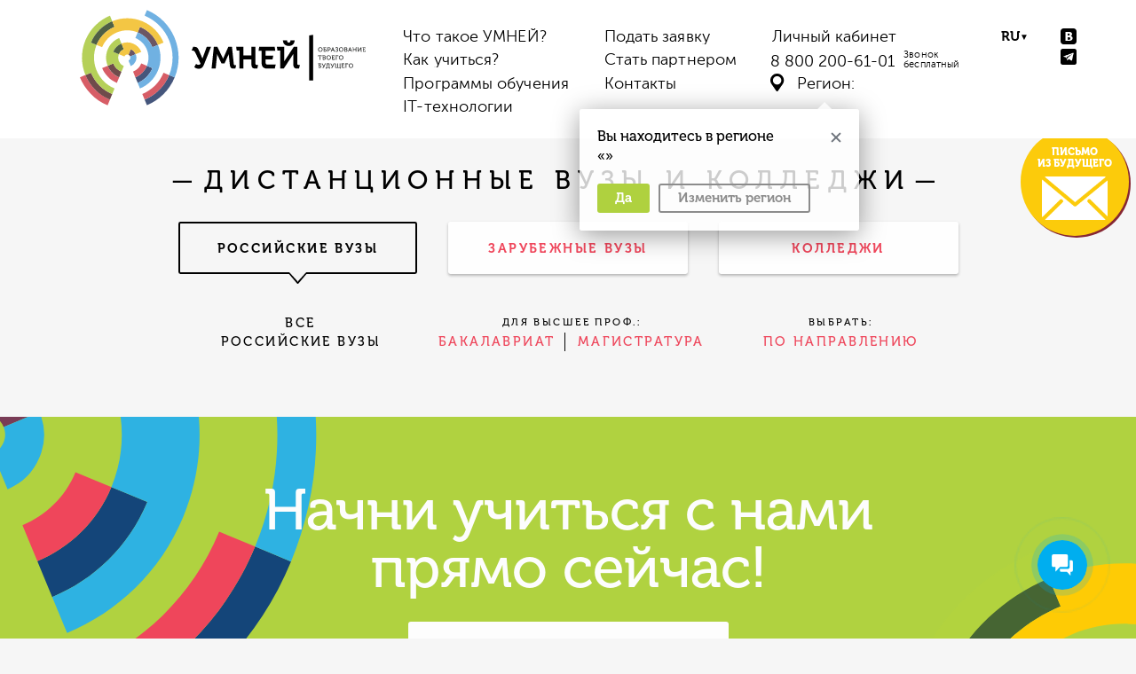

--- FILE ---
content_type: text/html; charset=UTF-8
request_url: https://umney.ru/university/russia/
body_size: 74126
content:
<!doctype html>
<html class="no-js" lang="ru">
<head>
	<meta http-equiv="Content-Type" content="text/html; charset=UTF-8" />
<meta name="robots" content="index, follow" />
<meta name="keywords" content="электронное образование, сайт дистанционного образования, институт заочного обучения, центр дистанционного обучения, дистанционное обучение официальный сайт, официальное дистанционное обучение, обучение институте дистанционно, институт дистанционного обучения, портал дистанционного обучения" />
<meta name="description" content="Официальный сайт Умней.ру - портал дистанционного образования в России и за рубежом. Дистанционное обучение в ВУЗах, институтах, колледжах и других учебных заведениях" />
<link href="/bitrix/cache/css/s1/general/page_a484de5a3440b7d53334d1130eeef226/page_a484de5a3440b7d53334d1130eeef226_v1.css?1753885118756" type="text/css"  rel="stylesheet" />
<link href="/bitrix/cache/css/s1/general/template_972c93bd1d6eb45351ea237d45cbf0b7/template_972c93bd1d6eb45351ea237d45cbf0b7_v1.css?17538788701080921" type="text/css"  data-template-style="true" rel="stylesheet" />
<script type="text/javascript" src="https://code.jquery.com/jquery-2.2.4.js"></script>
<script type="text/javascript" src="https://ajax.aspnetcdn.com/ajax/jquery.validate/1.11.1/jquery.validate.min.js""></script>


<script type="text/javascript"  src="/bitrix/cache/js/s1/general/template_a0420a96e8f74a794f1fafd893c8cafd/template_a0420a96e8f74a794f1fafd893c8cafd_v1.js?17538788701837"></script>

	<title>Дистанционное обучение в УМНЕЙ - портал дистанционного образования в России</title>
	<meta http-equiv="x-ua-compatible" content="ie=edge">
	<meta name="viewport" content="width=device-width, initial-scale=1.0, minimum-scale=1.0, maximum-scale=1.0">
	<meta content="telephone=no" name="format-detection">
	<meta name="HandheldFriendly" content="true">
	<link href='//fonts.googleapis.com/css?family=Roboto:400,300&amp;subset=latin,cyrillic' rel='stylesheet' type='text/css'>

	<!--[if (gt IE 9)|!(IE)]><!-->
	
	<!--<![endif]-->
	<script src="//api-maps.yandex.ru/2.1/?lang=ru-RU" type="text/javascript"></script>
	<!--<script src="https://www.youtube.com/iframe_api"></script>-->
	<link rel="icon" type="image/x-icon" href="/favicon.ico">

	<script>
      (function(H) {H.className = H.className.replace(/\bno-js\b/, 'js')})(document.documentElement)
	</script>
	
	<meta name='yandex-verification' content='44124151ec46f6fc'/>
	
	
	<!-- Yandex.Metrika counter --> <script type="text/javascript"> (function (d, w, c) { (w[c] = w[c] || []).push(function() { try { w.yaCounter38104035 = new Ya.Metrika({ id:38104035, clickmap:true, trackLinks:true, accurateTrackBounce:true, webvisor:true }); } catch(e) { } }); var n = d.getElementsByTagName("script")[0], s = d.createElement("script"), f = function () { n.parentNode.insertBefore(s, n); }; s.type = "text/javascript"; s.async = true; s.src = "https://mc.yandex.ru/metrika/watch.js"; if (w.opera == "[object Opera]") { d.addEventListener("DOMContentLoaded", f, false); } else { f(); } })(document, window, "yandex_metrika_callbacks");
</script> <noscript><div><img src="https://mc.yandex.ru/watch/38104035" style="position:absolute; left:-9999px;" alt="" /></div></noscript> 
<!-- /Yandex.Metrika counter -->
	<script>
  (function(i,s,o,g,r,a,m){i['GoogleAnalyticsObject']=r;i[r]=i[r]||function(){
  (i[r].q=i[r].q||[]).push(arguments)},i[r].l=1*new Date();a=s.createElement(o),
  m=s.getElementsByTagName(o)[0];a.async=1;a.src=g;m.parentNode.insertBefore(a,m)
  })(window,document,'script','https://www.google-analytics.com/analytics.js','ga');

  ga('create', 'UA-62111922-2', 'auto');
  ga('send', 'pageview');

</script>	<link rel="canonical" href="https://umney.ru/university/russia/"/>
</head>
<body class="page">
	<div id="page-preloader">
		<div class="loader">
			<div class="wrap">
				<div class="bar1"></div>
				<div class="bar2"></div>
				<div class="bar3"></div>
				<div class="bar4"></div>
				<div class="bar5"></div>
				<div class="bar6"></div>
				<div class="bar7"></div>
				<div class="bar8"></div>
				<div class="bar7"></div>
				<div class="bar8"></div>
				<div class="bar9"></div>
				<div class="bar10"></div>
			</div>
		</div>
	</div>
			       <svg xmlns="http://www.w3.org/2000/svg" style="border: 0 !important; clip: rect(0 0 0 0) !important; height: 1px !important; margin: -1px !important; overflow: hidden !important; padding: 0 !important; position: absolute !important; width: 1px !important;"
        class="root-svg-symbols-element">
            <symbol id="arr-down" viewBox="0 0 40 22">
                <path opacity=".5" fill="none" stroke="#FFF" stroke-width="3" stroke-miterlimit="10" d="M1.3 1.2L21 20.9" />
                <path opacity=".5" fill="none" stroke="#FFF" stroke-miterlimit="10" d="M19 20.9L38.7 1.2" />
            </symbol>
            <symbol id="baloon-blue" viewBox="0 0 44 58">
                <image data-name="Ellipse 3" width="44" height="58" xlink:href="[data-uri]"
                />
            </symbol>
            <symbol id="baloon-red" viewBox="0 0 44 58">
                <image width="44" height="58" xlink:href="[data-uri]"
                />
            </symbol>
            <symbol id="corner-left-big" viewBox="0 0 68.8 121.5">
                <path fill="#134679" d="M43 95.6c-11.8 11.9-27.4 17.8-43 17.9v8.1c17.6 0 35.3-6.8 48.7-20.2L43 95.6zM25.8 78.5l-5.7-5.7C14.6 78.3 7.3 81.1 0 81.1v8.1c9.4 0 18.7-3.6 25.8-10.7" />
                <path fill="#EF465B" d="M-60.8 52.8h-8.1c0 17.6 6.8 35.3 20.2 48.7l5.7-5.7c-11.8-11.9-17.8-27.4-17.8-43m98.1 37.1C27 100.2 13.5 105.4 0 105.4v8.1c15.6 0 31.1-6 43-17.9l-5.7-5.7zm-65.8-37.2h-8.1c0 9.4 3.6 18.7 10.7 25.8l5.7-5.7c-5.5-5.5-8.3-12.8-8.3-20.1m42.9 14.4c-4 4-9.2 6-14.4 6v8.1c7.3 0 14.6-2.8 20.1-8.4l-5.7-5.7z"
                />
                <path fill="#7A3D57" d="M31.5 21.1l-5.7 5.7c7.1 7.1 10.7 16.5 10.7 25.8h8.1c-.1-11.4-4.4-22.8-13.1-31.5M8.6 44l-5.7 5.7c.8.8 1.2 1.9 1.2 3h8.1c0-3.2-1.2-6.3-3.6-8.7" />
                <path fill="#2EB1E0" d="M68.8 52.6C68.8 35 62 17.3 48.6 3.9l-5.7 5.7c11.9 11.8 17.8 27.4 17.9 43 0 15.6-5.9 31.2-17.7 43l5.7 5.7c13.4-13.4 20-31.1 20-48.7m-32.3 0c0-9.4-3.6-18.7-10.7-25.8L20 32.5c5.6 5.5 8.3 12.8 8.4 20.1 0 7.3-2.8 14.6-8.3 20.1l5.7 5.7C18.7 85.6 9.4 89.2 0 89.2v8.1c11.4 0 22.8-4.4 31.5-13.1s13-20.2 13-31.6h-8zm-32.4.1c0 1.1-.4 2.1-1.2 3-.8.8-1.9 1.2-3 1.2L0 65c3.1 0 6.3-1.2 8.7-3.6 2.4-2.4 3.6-5.5 3.6-8.7H4.1z"
                />
                <path fill="#FFCB0A" d="M37.2 15.3C26.9 5.1 13.4 0-.1 0v8.1c-11.4 0-22.8 4.4-31.5 13.1l5.7 5.7c7.1-7.1 16.5-10.7 25.8-10.7 9.4 0 18.7 3.5 25.9 10.6l5.7-5.7c8.7 8.7 13.1 20.1 13.1 31.5h8.1c-.1-13.5-5.2-27-15.5-37.3m-22.9 23c-4-4-9.2-5.9-14.4-5.9v8.1c-3.1 0-6.3 1.2-8.7 3.6l5.7 5.7c.8-.8 1.9-1.2 3-1.2s2.1.4 3 1.2L8.6 44c2.4 2.4 3.6 5.5 3.6 8.7h8.1c0-5.3-2-10.5-6-14.4"
                />
            </symbol>
            <symbol id="corner-left" viewBox="0 0 68.9 64.1">
                <path fill="#134679" d="M42.6 38.7C30.6 50.4 15 56.2-.6 56l-.1 8.1c17.6.2 35.3-6.4 48.9-19.7l-5.6-5.7zm-17-17.3l-5.7-5.8C14.3 21.1 7 23.8-.3 23.7l-.1 8.1c9.4.1 18.8-3.4 26-10.4" />
                <path fill="#EF465B" d="M-60.8-5.3l-8.1-.1c-.2 17.6 6.4 35.3 19.7 48.9l5.8-5.7C-55.2 25.9-60.9 10.2-60.8-5.3m97.7 38.2C26.5 43.1 13 48.1-.5 48l-.1 8c15.6.2 31.2-5.6 43.2-17.4l-5.7-5.7zM-28.4-5l-8.1-.1c-.1 9.4 3.4 18.7 10.4 25.9l5.8-5.7C-25.8 9.6-28.5 2.3-28.4-5M14.3 9.8c-4 3.9-9.2 5.9-14.5 5.8l-.1 8.1c7.3.1 14.6-2.6 20.2-8.1l-5.6-5.8z"
                />
                <path fill="#B1D23E" d="M-44.6-5.2c.1-11.4 4.6-22.8 13.4-31.4l-5.7-5.8C-26.5-52.6-13-57.6.5-57.4l.1-8.1c-15.6-.2-31.2 5.6-43.2 17.4-12 11.7-18.1 27.2-18.2 42.8l8.1.1c-.1 13.5 4.9 27 15 37.4l5.8-5.7c-8.6-8.8-12.8-20.3-12.7-31.7m32.3.3c0-3.1 1.3-6.3 3.7-8.6l-5.7-5.8c4-3.9 9.2-5.9 14.5-5.8l.1-8.1c-7.3-.1-14.6 2.6-20.2 8.1s-8.4 12.8-8.5 20l8.1.1c-.1 5.2 1.9 10.4 5.8 14.5l5.8-5.7c-2.4-2.4-3.6-5.5-3.6-8.7"
                />
                <path fill="#2EB1E0" d="M68.9-4.1C69-21.7 62.5-39.4 49.2-53l-5.8 5.7c11.7 12 17.5 27.6 17.3 43.2-.2 15.6-6.2 31.1-18.2 42.8l5.7 5.8C61.8 31.2 68.7 13.6 68.9-4.1m-32.4-.3c.1-9.4-3.4-18.7-10.4-25.9l-5.8 5.7c5.5 5.6 8.2 12.9 8.1 20.2-.1 7.3-2.9 14.5-8.5 20l5.7 5.8c-7.2 7-16.6 10.5-26 10.4l-.1 8.1c11.5.1 23-4.2 31.7-12.8 8.8-8.6 13.2-20 13.4-31.4l-8.1-.1zM4.2-4.7c0 1.1-.4 2.1-1.3 3C2.1-.9 1-.5 0-.5l-.1 8.1C3 7.6 6.2 6.4 8.6 4c2.4-2.4 3.6-5.5 3.7-8.6l-8.1-.1z"
                />
            </symbol>
            <symbol id="corner-right-big" viewBox="0 0 52 59.8">
                <path fill="#7A3D57" d="M28.8 37.5l5.8 5.7C41.7 36 51 32.4 60.4 32.3l-.1-8.1c-11.4.1-22.8 4.5-31.5 13.3m23.1 22.7l5.8 5.7c.8-.8 1.9-1.2 3-1.2v-8.1c-3.3 0-6.5 1.2-8.8 3.6" />
                <path fill="#2EB1E0" d="M60.2 0C42.5.1 24.9 6.9 11.6 20.4l5.8 5.7c11.8-11.9 27.3-17.9 42.9-18 15.6-.1 31.2 5.7 43.1 17.5l5.7-5.8C95.5 6.5 77.8-.1 60.2 0m.2 32.3c-9.4.1-18.7 3.7-25.8 10.9l5.8 5.7c5.5-5.6 12.8-8.4 20.1-8.4 7.3 0 14.6 2.7 20.2 8.2l5.7-5.8c7.2 7.1 10.8 16.4 10.8 25.8h8.1c-.1-11.4-4.5-22.8-13.2-31.5-8.8-8.6-20.2-12.9-31.6-12.9l-.1 8zm.2 32.4c1.1 0 2.1.4 3 1.2.8.8 1.2 1.9 1.2 3l8.1-.1c0-3.1-1.2-6.3-3.6-8.7-2.4-2.4-5.6-3.6-8.7-3.5v8.1z"
                />
                <path fill="#FFCB0A" d="M23.1 31.8C12.9 42.2 7.8 55.7 7.9 69.2H16c.1 11.4 4.5 22.8 13.2 31.5l5.7-5.8c-7.2-7.1-10.8-16.4-10.8-25.8-.1-9.4 3.4-18.7 10.5-25.9l-5.8-5.7c8.6-8.8 20-13.2 31.5-13.2l-.1-8.1c-13.4.1-26.9 5.3-37.1 15.6m23 22.7c-3.9 4-5.9 9.2-5.9 14.4l8.1-.1c0 3.1 1.2 6.3 3.6 8.7l5.7-5.8c-.8-.8-1.2-1.9-1.2-3s.4-2.1 1.2-3L51.8 60c2.4-2.4 5.5-3.6 8.7-3.6v-8.1c-5.2.2-10.4 2.2-14.4 6.2"
                />
            </symbol>
            <symbol id="corner-right" viewBox="0 0 49.8 65.8">
                <path fill="#7A3D57" d="M22.2 36.3l5.5 5.9c7.4-6.9 16.8-10.1 26.2-9.8l.3-8.1c-11.5-.4-23 3.6-32 12m22.1 23.6l5.5 5.9c.8-.8 1.9-1.2 3-1.1l.3-8.1c-3.2-.1-6.3 1-8.8 3.3" />
                <path fill="#2EB1E0" d="M54.9 0C37.3-.5 19.4 5.6 5.6 18.6l5.5 5.9C23.3 13 39.1 7.6 54.7 8.1c15.5.5 30.9 6.9 42.4 19.2l5.9-5.5C90 7.9 72.6.6 54.9 0m-1 32.4c-9.4-.3-18.8 3-26.2 9.8l5.5 5.9c5.7-5.4 13.1-7.9 20.4-7.7 7.3.2 14.5 3.2 19.8 9l5.9-5.5c6.9 7.3 10.1 16.8 9.8 26.2l8.1.3c.4-11.4-3.6-23-12-32S65.5 24.7 54.1 24.3l-.2 8.1zm-1.1 32.3c1.1 0 2.1.5 2.9 1.3.8.8 1.2 1.9 1.1 3l8.1.3c.1-3.1-1-6.3-3.3-8.8-2.3-2.5-5.4-3.8-8.6-3.9l-.2 8.1z"
                />
                <path fill="#FFCB0A" d="M16.6 30.4C6 40.3.5 53.7 0 67.1l8.1.3c-.4 11.4 3.6 23 12 32l5.9-5.5c-6.9-7.3-10.1-16.8-9.8-26.2.3-9.4 4.2-18.6 11.5-25.5l-5.5-5.9c9-8.4 20.5-12.4 32-12l.3-8.1c-13.6-.4-27.2 4.2-37.9 14.2M38.8 54c-4.1 3.8-6.3 9-6.4 14.2l8.1.3c-.1 3.1 1 6.3 3.3 8.8l5.9-5.5c-.8-.8-1.2-1.9-1.1-3 0-1.1.5-2.1 1.3-2.9L44.4 60c2.5-2.3 5.7-3.4 8.8-3.3l.3-8.1c-5.4-.3-10.6 1.6-14.7 5.4"
                />
            </symbol>
            <symbol id="logo-black" viewBox="0 0 303 101">
                <image data-name="Vector Smart Object" width="303" height="101" xlink:href="[data-uri]"
                />
            </symbol>
            <symbol id="logo-main" viewBox="0 0 196.3 177.7">
                <path fill="#FFF" d="M109.2 149.8c4.5-.2 7-3.1 6.9-7.2 0-.3 0-.6-.1-.9l-4.7 1.2c.1 1.9-.5 2.9-1.8 3-1.1 0-1.9-.6-2.2-2.3l-4.8.6c.7 4 3.7 5.7 6.7 5.6m-82.4-30.9l-12.9 5.2 5.2-12c.8-2.1 1-3.3-.2-5.4l-1-2-4 2 .7 1.4c.4.8.1 2.2-.4 3.5l-6 15c-2.3.5-3.5-1.3-3.9-3.6L0 124.7c1.5 5.5 4.7 7.8 10.5 5.5l19.3-7.7c-1-1.1-2-2.4-3-3.6m10.5 35.6l10.9-16-3.5-2.4-14.6 7.3 5.1-15.4c-1.3-1-2-2.1-3.2-3.1l-18.5 17.8c1.1 1.2 2.2 2.3 3.3 3.4L29.3 134l-4 12.5 2.9 2.2 11.6-5.3-6.4 8.8c-1.8 2.4-2.9 5.3-.1 7l3.3 2.1 2.3-3.7-1.2-.7c-1-.4-1.3-.9-.4-2.4m88.1 15.1l-1.4.4c-1.1.3-1.4-.3-1.7-1.8l-2.6-19.5-3.5 1-8.4 18.2-1.7-16.2c-2.6.3-5.2.6-7.8.6l.2 4.3c1.2 0 2.4-.1 3.6-.2l2.3 21.2 3.6-.4 8.6-18.6 1.6 11.2c.4 3.2 1.6 5.4 4.2 4.8 1.6-.4 2.7-.7 4.3-1.1l-1.3-3.9zm-53.2-20.3c-1.5-.5-3.1-.9-4.5-1.4L64.1 158c-2.9-1.1-5.6-2.3-8.3-3.6l4.1-9.5c-2.7-1.2-5.3-2.6-7.8-4l-2.3 4.1c1.3.8 2.6 1.4 4 2.1l-8.4 19.3c1.5.7 2.9 1.4 4.3 2l4.3-9.9c2.8 1.4 5.7 2.7 8.6 3.9l-1.4 4.1c-.9 2.4-1.6 5.8 1.8 6.8l4.7 1.3 1.1-4.3-2.3-.6c-.9-.3-1.1-.7-.5-2.4l6.2-18zm3.8 5.8c1.2.2 2.3.4 3.5.6l-2.3 13.6c-1.3 7.8 3.8 7.9 5.8 8.2 3.2.3 7.6.7 10.7.6l.1-4.5c-3.1-.1-6.1-.4-9.2-.6-2.4-.3-3.2-.9-2.7-4.1l.4-2.3c3.2.4 7 .7 9.9.7l.1-4.5c-3 0-6.2-.2-9.3-.6l1-5.8c3.7.5 7.4.7 11 .6v-4.4c-5.9 0-11.9-.7-17.9-1.9l-1.1 4.4zm58.5-5.1c-1.6.7-3.2.2-4-1.6-.8-1.8 0-3.3 1.5-4 1.6-.7 3.2-.2 4 1.5.8 1.8.1 3.4-1.5 4.1m-.3-.8c1.1-.5 1.7-1.6 1.1-2.9-.6-1.4-1.8-1.7-2.9-1.2-1.1.5-1.7 1.6-1.1 2.9.6 1.4 1.8 1.7 2.9 1.2m1.6-6.4l4.4-2.4 2.5 4.5.7-.4.3.7-1.4.8-2.4-4.6-2.3 1.2 2.5 4.6-.7.4-2.5-4.6-.9.5zm10.6-.2l2.3-1.5.4.7-3.8 2.4-.4-.7.8-.5-2.3-3.6-.9.5-.3-.7 3.8-2.4.4.7-2.3 1.4.9 1.5 1.8-1.2.5.7-1.9 1.1zm3.7-4l1.2 1.6-.7.5-3.5-4.8 1.6-1.2c1.3-.9 2.2-.4 2.8.3.7 1 .5 2.1-.5 2.8l-.9.8zm.3-1.2c.8-.6.8-1.1.3-1.8-.4-.6-1-.6-1.7-.1l-.8.6 1.4 1.9.8-.6zm4.4.3l-1.9-5.2-.8.7-.4-.7 1.7-1.4 5.3 3.3-.7.6-1.3-.8-1.9 1.5.5 1.4-.5.6zm-1.3-5.6l1.1 2.8 1.5-1.2-2.6-1.6zm6 .5l.8-.8-3-3.1-1 .9.8.8-.5.5-1.3-1.4 3.6-3.3 1.3 1.3-.6.5-.7-.8-1 .9 3 3.2.8-.8.5.6-2.1 2.1zm6.5-5.2c-1.2 1.3-2.9 1.5-4.3.2s-1.3-3-.2-4.3c1.2-1.3 2.8-1.5 4.3-.2 1.4 1.3 1.3 3 .2 4.3m-.6-.6c.8-.9.9-2.1-.2-3.1s-2.3-.8-3.1.1c-.8.9-.9 2.1.2 3.1s2.3.8 3.1-.1m2.5-4.9l1.6 1.3-.5.6-4.6-3.7 1.2-1.5c1-1.2 2-1 2.8-.4 1 .8 1 1.9.3 2.9l-.8.8zm0-1.2c.6-.7.5-1.3-.2-1.8-.6-.5-1.1-.3-1.6.4l-.6.8 1.8 1.4.6-.8zm-29.7 38.7c-1.6.7-3.2.2-4-1.6-.8-1.8 0-3.3 1.5-4 1.6-.7 3.2-.2 4 1.5.8 1.8.1 3.4-1.5 4.1m-.3-.8c1.1-.5 1.7-1.6 1.1-2.9-.6-1.4-1.8-1.7-2.9-1.2-1.1.5-1.7 1.6-1.1 2.9.6 1.4 1.8 1.7 2.9 1.2m5-1.5l-2.4-4.6-.9.5-.2-.8 4.1-2.2.4.7-2.6 1.4.7 1.3 1-.5c1.2-.6 2.1-.4 2.7.7.6 1.1.2 2-1 2.6l-1.8.9zm1.4-1.6c.7-.4.9-.9.5-1.5-.3-.6-.8-.8-1.5-.4l-1 .5 1 1.9 1-.5zm3.4-3.3l1 1.8-.7.4-3-5.1 1.7-1c1.4-.8 2.3-.2 2.7.6.6 1.1.2 2.2-.8 2.8l-.9.5zm.4-1.2c.8-.5 1-1 .5-1.7-.4-.6-1-.7-1.7-.3l-.9.5 1.2 2 .9-.5zm4.1.8l-1.3-5.3-.9.6-.3-.7 1.8-1.2 5 3.8-.7.5-1.2-.9-2 1.3.4 1.4-.8.5zm-.7-5.6l.8 2.9 1.6-1.1-2.4-1.8zm5.3.8c.5 0 1.1 0 1.5-.3.4-.3.8-.9.3-1.5-.4-.6-.9-.5-1.5-.1l-.6.4-.4-.6.6-.4c.4-.3.6-.8.2-1.3-.4-.5-.9-.4-1.3-.1-.4.3-.6.8-.6 1.4l-.8-.1c.1-.9.5-1.5 1-1.9.9-.7 1.8-.4 2.3.2.4.5.4 1.1.1 1.6.7-.2 1.3 0 1.6.5.7.9.4 2-.5 2.7-.6.4-1.3.6-2.1.5l.2-1zm7-3.7c-1.3 1.1-3 1.1-4.3-.4-1.2-1.5-1-3.1.3-4.3 1.3-1.1 3-1.1 4.3.4 1.3 1.5 1 3.2-.3 4.3m-.5-.6c.9-.8 1.2-2 .2-3.1s-2.2-1.1-3.1-.3c-.9.8-1.2 2-.2 3.1.9 1.2 2.2 1.1 3.1.3m-.2-6.7l1.5-1.4c.7-.7 1.6-.8 2.3-.1.5.5.5 1 .3 1.5.6-.3 1.2-.1 1.7.3.8.8.6 1.8-.2 2.5l-1.5 1.5-4.1-4.3zm3.2.3c.4-.4.3-.9 0-1.2-.3-.4-.8-.4-1.2 0l-.9.9 1.2 1.3.9-1zm2 1.9c.5-.4.5-1 0-1.4-.4-.4-1-.4-1.4 0l-1 .9 1.4 1.5 1-1zm2.7-1.6l-2.5-4.9-.7.8-.4-.6 1.5-1.6 5.7 2.5-.6.7-1.4-.6-1.6 1.8.7 1.3-.7.6zm-2-5.4l1.5 2.7 1.3-1.4-2.8-1.3zm6.1-.5l.7-.8-3.3-2.7-.9 1 .8.7-.4.5-1.4-1.1 3.1-3.9 1.4 1.2-.4.6-.8-.7-.9 1 3.3 2.8.7-.9.6.6-1.8 2.2zm4.4-5.5l1.6-2.2.7.4-2.7 3.7-.6-.5.5-.8-3.5-2.5-.6.8-.5-.5 2.6-3.7.6.5-1.6 2.2 1.4 1 1.3-1.7.6.4-1.3 1.8zm-1.6-6.6l2.3-3.7 4.3 2.7.4-.6.7.4-.8 1.3-4.3-2.8-1 1.6c2.1 1.5 4.3 2.8 3.5 4.1l-.3.5-.8-.3.2-.2c.6-.9-.5-1.6-3-3.3l-.6.9-.6-.6zm6.2-6.3c.6-1 1.6-1.5 2.7-.9.9.5 1.4 1.4.7 2.7l-1 1.8-5.2-2.8.4-.7 1.8 1 .6-1.1zm.1 1.5l2 1.1.5-1c.4-.7.3-1.3-.3-1.6-.8-.4-1.3-.3-1.7.5l-.5 1zm6.2-7.3l.3-.7.8.3-.7 1.5-2.4-1.1-1.1 2.4 2.3 1.1-.3.8-4.7-2.2-.4.9-.7-.5.8-1.5 2.3 1.1 1.1-2.4-2.3-1.1.4-.8zm-1.1-5.3c.4-1.1 1.4-1.7 2.6-1.2.9.3 1.6 1.1 1 2.6l-.7 1.8-5.5-2.1.3-.8 1.9.7.4-1zm-.9-3.4l.3-.8 4.8 1.8.3-.8.8.3-.6 1.5-5.6-2zm1.2 4.8l2.1.8.3-.9c.3-.8.2-1.3-.5-1.6-.8-.3-1.3-.1-1.6.8l-.3.9zm3.2-8.9l3.5-.9-.3 1-2.8.6 1.9 2.1-.3.9-2.4-2.7-3.2.9.3-1 2.6-.6-1.8-1.9.3-.9zm-55.7 70.6l.9-.4 3 2.9-.1-4.1.8-.3.1 4.7c.1 1.4-.2 1.8-1.2 2.2l-.4.2-.4-.8c.2 0 .4-.1.5-.1.3-.1.6-.3.7-.7l-3.9-3.6zm7.6-3.5c.7-.3 1.8-.5 2.6.1l-.4.6c-.7-.3-1.3-.2-1.9 0-1.1.5-1.6 1.7-.9 3 .7 1.4 1.9 1.6 3 1.1s1.3-1.6 1.3-1.6l.7.3s-.3 1.3-1.7 1.9c-1.6.8-3.2.3-4.1-1.4-.8-1.6-.2-3.2 1.4-4m3.4-1.6l3.8-2.2 2.5 4.4.6-.4.4.7-1.3.8-2.5-4.5-1.6.9c1.2 2.3 2.5 4.5 1.1 5.3l-.5.3-.5-.6.3-.1c.9-.5.3-1.6-1.1-4.3l-.9.5-.3-.8zm5.2-3l.8-.5 3.4 2.3-.8-4 .7-.5.9 4.7c.3 1.3.1 1.8-.8 2.4l-.4.2-.5-.8c.2 0 .4-.1.5-.2.3-.2.6-.4.6-.8l-4.4-2.8zm7.8.9l.9-.6-2.6-3.5-.8.6-.4-.7 3.7-2.6 1.1 1.5-.6.4-.6-.8-1.7 1.1 2.5 3.5.9-.6.5.7-2.4 1.7z"
                />
                <path fill="#134679" d="M152.4 86.9c-6.4 15.5-18.5 26.9-32.9 32.9l3.1 7.5c16.3-6.8 30-19.7 37.3-37.3l-7.5-3.1zM130 77.6l-7.5-3.1c-3 7.2-8.7 12.6-15.4 15.4l3.1 7.5c8.7-3.6 15.9-10.5 19.8-19.8" />
                <path fill="#EF465B" d="M40.1 86.9L32.6 90c6.8 16.3 19.7 30 37.3 37.3l3.1-7.5c-15.5-6.4-27-18.5-32.9-32.9m104.8-3.1c-5.6 13.4-16.1 23.3-28.5 28.5l3.1 7.5c14.4-6 26.5-17.4 32.9-32.9l-7.5-3.1zM70 74.5l-7.5 3.1c3.6 8.6 10.5 15.9 19.8 19.8l3.1-7.5c-7.3-3-12.6-8.6-15.4-15.4m45.1-3.1c-2.1 5.2-6.2 9-11 11l3.1 7.5c6.7-2.8 12.4-8.1 15.4-15.4l-7.5-3.1z"
                />
                <path fill="#862934" d="M47.6 83.8l-7.5 3.1c6 14.4 17.4 26.5 32.9 32.9l3.1-7.5c-13.5-5.5-23.4-16-28.5-28.5m29.8-12.4L70 74.5c2.8 6.7 8.1 12.4 15.4 15.4l3.1-7.5c-5.2-2.1-9.1-6.1-11.1-11" />
                <path fill="#B1D23E" d="M55 80.7c-4.4-10.6-4.7-22.8 0-34.1l-7.5-3.1C53.1 30 63.6 20.1 76.1 15L73 7.5c-14.4 6-26.5 17.4-32.9 32.9-6.4 15.5-5.9 32.1 0 46.5l7.5-3.1c5.2 12.5 15.1 23 28.5 28.5l3.1-7.5C67.8 100.2 59.4 91.3 55 80.7m29.9-12.4c-1.2-2.9-1.3-6.3 0-9.4l-7.5-3.1c2.1-5.2 6.2-9 11-11l-3.1-7.5C78.6 40.2 73 45.5 70 52.8c-3 7.2-2.8 15 0 21.8l7.5-3.1c2 4.8 5.8 8.9 11 11l3.1-7.5c-3.2-1.3-5.5-3.8-6.7-6.7"
                />
                <path fill="#476733" d="M76.1 15c-12.5 5.2-23 15.1-28.5 28.5l7.5 3.1c4.7-11.4 13.6-19.8 24.2-24.1L76.1 15zm12.3 29.8c-4.8 2-8.9 5.8-11 11l7.5 3.1c1.3-3.1 3.7-5.4 6.6-6.6l-3.1-7.5z" />
                <path fill="#7A3D57" d="M113.3 22.4l-3.1 7.5c9.3 3.9 16.2 11.1 19.8 19.8l7.5-3.1c-4.4-10.6-12.8-19.5-24.2-24.2m-12.4 29.9l-3.1 7.5c1.1.4 1.9 1.3 2.3 2.3l7.5-3.1c-1.2-3-3.5-5.4-6.7-6.7" />
                <path fill="#2EB1E0" d="M159.9 37.3C153.1 21 140.1 7.3 122.6 0l-3.1 7.5c15.5 6.4 26.9 18.5 32.9 32.9 6 14.4 6.4 31 0 46.5l7.5 3.1c7.3-17.5 6.7-36.4 0-52.7M130 49.7c-3.6-8.6-10.5-15.9-19.8-19.8l-3.1 7.5c7.3 3 12.6 8.7 15.4 15.4 2.8 6.7 3 14.5 0 21.8l7.5 3.1c-3.9 9.3-11.1 16.2-19.8 19.8l3.1 7.5c10.6-4.4 19.5-12.8 24.2-24.1 4.7-11.4 4.4-23.6 0-34.1l-7.5 2.9zM100.1 62c.4 1 .4 2.1 0 3.2s-1.3 1.9-2.3 2.3l3.1 7.5c2.9-1.2 5.3-3.5 6.6-6.6 1.3-3.1 1.2-6.5 0-9.4l-7.4 3z"
                />
                <path fill="#FFCB0A" d="M116.4 14.9C103 9.4 88.5 9.8 76.1 15l3.1 7.5C68.6 26.8 59.7 35.2 55 46.6l7.5 3.1c3.9-9.3 11.1-16.2 19.8-19.8 8.6-3.6 18.7-3.9 28 0l3.1-7.5c11.4 4.7 19.8 13.6 24.1 24.2l7.5-3.1c-5.2-12.5-15.2-23-28.6-28.6M104 44.8c-5.2-2.1-10.8-2-15.6 0l3.1 7.5c-2.9 1.2-5.4 3.5-6.6 6.6l7.5 3.1c.4-1.1 1.3-1.9 2.3-2.3 1-.4 2.1-.4 3.2 0l3.1-7.5c3.1 1.3 5.4 3.7 6.6 6.6l7.5-3.1C113 51 109.2 47 104 44.8"
                />
            </symbol>
            <symbol id="logo-main_black" viewBox="0 0 1000 350">
                <path d="M761.329 148.67V65.078h-20.791v44.348h-40.94V65.078h-37.979l2.755 19.092H678.8v92.5h20.798v-46.878h40.94v22.696c0 17.817 6.576 24.183 17.612 24.183h12.727l4.456-18.877h-7.854c-5.295-.001-6.15-3.826-6.15-9.124m-112.017 4.457l-9.329-88.045h-18.887l-26.942 60.893-29.275-60.893h-18.673L534.75 176.678h21.217l7.217-73.834 22.479 47.097h16.131l21.218-47.097 5.726 52.192c1.696 15.271 5.092 21.644 17.822 21.644h11.027l4.031-17.187h-7.003c-2.967-.001-4.665-1.069-5.303-6.366m164.209-10.401v-13.151h35.857l4.241-19.518h-40.1V85.662h50.28l-3.18-20.58h-79.771l-3.604 20.58h15.693v61.31c0 27.16 20.155 29.708 24.397 29.708h43.923l4.666-20.374h-40.951c-6.784-.001-11.451-1.061-11.451-13.58m169.732 15.067c-5.307 0-6.162-3.818-6.162-9.123V65.082H959.28l-49.23 74.465V65.082h-37.975l2.969 19.092h14.43v92.503h18.245l49.012-74.472v50.282c0 17.817 6.574 24.189 17.604 24.189h12.311l4.456-18.884-7.849.001zm-495.767-32.547l-19.354-44.04c-5.306-11.877-10.396-16.124-19.521-16.124h-9.334l-7.431 18.881h3.608c9.55 0 12.303 5.088 15.915 12.517l26.189 54.415c-2.569 4.645-5.5 6.899-10.067 6.899-4.031 0-8.91-1.698-12.943-5.095l-9.331 16.548c6.152 5.306 14.002 8.483 22.484 8.483 12.095 0 20.8-4.237 28.217-22.694l35.86-89.953h-22.277l-22.015 60.163zm446.116-64.831c13.79 0 29.069-6.793 30.34-28.43h-21.427c-.211 9.12-4.877 11.025-8.913 11.025-4.03 0-8.698-1.906-8.913-11.025h-21.422c1.268 21.637 16.551 28.43 30.335 28.43"
                />
                <path fill="#144579" d="M316.067 233.333c-16.658 40.211-48.125 69.897-85.477 85.379l8.034 19.39c42.318-17.533 77.973-51.17 96.848-96.734l-19.405-8.035zm-58.204-24.112l-19.399-8.039c-7.802 18.821-22.524 32.713-40.001 39.952l8.032 19.394c22.448-9.298 41.356-27.141 51.368-51.307"
                />
                <path fill="#EF465B" d="M24.396 233.307L5 241.331c17.532 42.327 51.174 77.979 96.735 96.847h.006l8.039-19.402h-.011c-40.207-16.654-69.898-48.122-85.373-85.469m272.271-8.016c-14.446 34.866-41.728 60.609-74.111 74.025l8.037 19.39c37.353-15.472 68.816-45.162 85.473-85.373l-19.399-8.042zm-194.698-24.125l-19.391 8.037c9.297 22.443 27.141 41.355 51.311 51.367l8.032-19.403c-18.816-7.792-32.713-22.517-39.952-40.001m117.09-8.02c-5.583 13.471-16.121 23.414-28.626 28.601l8.03 19.387c17.479-7.237 32.199-21.131 39.996-39.952l-19.4-8.036z"
                />
                <path fill="#862833" d="M43.787 225.271l-19.393 8.03c15.477 37.353 45.164 68.819 85.377 85.474h.005l8.033-19.397c-34.865-14.446-60.606-41.72-74.022-74.107m77.578-32.128l-19.393 8.02c7.24 17.49 21.135 32.215 39.953 40.007l8.034-19.399c-13.471-5.583-23.414-16.123-28.594-28.628"
                />
                <path fill="#B2D33E" d="M63.18 217.234c-11.354-27.414-12.278-59.157-.046-88.674l-19.402-8.04c14.44-34.863 41.724-60.607 74.11-74.021l-8.038-19.395c-37.353 15.472-68.816 45.167-85.475 85.383-16.657 40.217-15.403 83.458.066 120.818l19.39-8.035c13.418 32.39 39.159 59.66 74.027 74.106l8.032-19.403c-29.516-12.225-51.305-35.328-62.664-62.739m77.571-32.129c-3.118-7.541-3.373-16.279-.01-24.399l-19.396-8.037c5.573-13.471 16.108-23.417 28.625-28.596l-8.032-19.396c-17.48 7.24-32.208 21.129-39.999 39.951v.006c-7.798 18.811-7.204 39.061.036 56.529l19.391-8.021c5.18 12.51 15.125 23.045 28.594 28.627l8.04-19.401c-8.122-3.372-14.124-9.723-17.249-17.263"
                />
                <path fill="#466533" d="M117.841 46.499c-32.387 13.414-59.67 39.158-74.11 74.021l19.402 8.035c12.227-29.513 35.32-51.308 62.737-62.663l-8.029-19.393zm32.129 77.572c-12.517 5.184-23.052 15.127-28.625 28.598l19.396 8.034c3.359-8.113 9.715-14.118 17.263-17.24l-8.034-19.392z"
                />
                <path fill="#793C56" d="M214.546 65.844l-8.039 19.399c24.167 10.011 42.014 28.925 51.313 51.372l19.392-8.035c-11.36-27.414-33.147-50.515-62.666-62.736m-32.149 77.607l-8.035 19.402a10.849 10.849 0 0 1 5.891 5.887l19.388-8.032c-3.123-7.538-9.128-13.889-17.244-17.257"
                />
                <path fill="#2EB2E2" d="M335.391 104.483c-17.529-42.325-51.166-77.975-96.729-96.855l-8.042 19.405c40.216 16.66 69.911 48.127 85.377 85.477 15.477 37.36 16.732 80.6.07 120.821l19.407 8.034v-.008c18.867-45.56 17.449-94.553-.083-136.874m-77.574 32.132c-9.294-22.447-27.146-41.36-51.305-51.372l-8.04 19.4c18.822 7.801 32.716 22.522 39.955 40.006 7.239 17.477 7.823 37.715.031 56.531l19.404 8.041c-10.012 24.165-28.92 42.008-51.368 51.305l8.031 19.393c27.415-11.352 50.516-33.146 62.732-62.664 12.23-29.518 11.306-61.253-.047-88.673l-19.393 8.033zm-77.565 32.123a10.862 10.862 0 0 1 0 8.333 10.86 10.86 0 0 1-5.893 5.891l8.037 19.389c7.538-3.123 13.896-9.117 17.258-17.236 3.364-8.129 3.11-16.854-.012-24.402l-19.39 8.025z"
                />
                <path fill="#FFCB05" d="M222.582 46.439c-34.869-14.44-72.359-13.358-104.743.06l8.032 19.393c-27.419 11.354-50.513 33.15-62.736 62.663l19.4 8.04c10.011-24.17 28.922-42.009 51.37-51.306 22.443-9.307 48.433-10.058 72.604-.046l8.037-19.399c29.519 12.225 51.306 35.322 62.665 62.739l19.396-8.038c-13.416-32.382-39.149-59.659-74.025-74.106m-32.145 77.615c-13.475-5.582-27.957-5.166-40.467.017l8.034 19.392c-7.547 3.123-13.9 9.13-17.261 17.243l19.402 8.037a10.832 10.832 0 0 1 5.889-5.887 10.836 10.836 0 0 1 8.328 0l8.038-19.403c8.116 3.366 14.115 9.717 17.243 17.258l19.391-8.032c-5.185-12.513-15.128-23.049-28.597-28.625"
                />
                <path d="M448.641 217.135c8.342 0 14.648 6.348 14.648 14.45 0 8.343-6.307 14.849-14.648 14.849-8.343 0-14.65-6.506-14.65-14.849-.001-8.105 6.307-14.45 14.65-14.45zm0 24.429c5.109 0 9.221-4.313 9.221-9.979 0-5.429-4.11-9.58-9.221-9.58s-9.221 4.151-9.221 9.58c0 5.668 4.111 9.979 9.221 9.979zm19.598-19.519h-2.595v-4.432h17.164c1.876 0 2.675.839 2.675 2.715v4.313h-4.71v-1.718c0-.56-.319-.878-.878-.878h-6.426v6.945h4.471c4.67 0 9.979 1.876 9.979 8.303 0 6.107-4.671 8.662-10.06 8.662h-6.906c-1.876 0-2.714-.799-2.714-2.715v-21.195zm6.107 19.6h3.952c2.675 0 4.23-1.717 4.23-4.19 0-2.476-1.557-4.151-4.23-4.151h-4.83v7.465c0 .555.319.876.878.876zm18.241-19.6h-2.596v-4.432h12.974c5.309 0 9.021 3.713 9.021 9.222s-3.713 9.341-9.021 9.341h-5.149v9.779h-5.229v-23.91zm9.42 9.66c2.954 0 4.631-1.916 4.631-4.87 0-2.914-1.677-4.79-4.551-4.79h-4.271v9.66h4.191zm9.3 9.818h.68c.678 0 .957-.16 1.197-.877l8.422-23.033h5.469l8.383 23.033c.279.717.56.877 1.237.877h.64v4.432h-3.113c-1.996 0-2.714-.52-3.313-2.314l-1.796-4.949h-9.54l-1.797 4.949c-.599 1.797-1.315 2.314-3.312 2.314h-3.154v-4.432h-.003zm16.645-7.144l-2.436-7.105c-.519-1.557-1.157-4.229-1.157-4.229h-.08s-.599 2.674-1.118 4.229l-2.395 7.105h7.186zm13.61 4.592c.998 1.037 3.393 2.913 6.188 2.913 2.635 0 5.028-1.517 5.028-4.231 0-2.514-2.035-3.991-4.511-3.991h-3.233v-4.19h2.875c2.314 0 4.07-1.597 4.07-3.992 0-2.274-1.477-3.752-4.07-3.752-2.195 0-3.832 1.117-3.832 2.436v1.038h-4.711v-2.476c0-3.951 4.99-5.589 8.981-5.589 5.748 0 8.861 3.074 8.861 7.505 0 3.354-1.916 5.27-3.911 6.348v.08c3.112.918 4.789 3.632 4.789 6.824 0 4.95-3.991 8.543-10.179 8.543-4.751 0-7.705-2.195-9.381-3.912l3.036-3.554zm33.769-21.836c8.344 0 14.649 6.348 14.649 14.45 0 8.343-6.307 14.849-14.649 14.849-8.342 0-14.648-6.506-14.648-14.849 0-8.105 6.306-14.45 14.648-14.45zm0 24.429c5.109 0 9.222-4.313 9.222-9.979 0-5.429-4.111-9.58-9.222-9.58-5.109 0-9.221 4.151-9.221 9.58.001 5.668 4.113 9.979 9.221 9.979zm19.599-19.519h-2.594v-4.432h12.612c5.149 0 8.781 2.635 8.781 7.306 0 3.153-1.716 5.188-3.433 6.067v.08c3.072.918 4.551 3.791 4.551 6.666 0 5.668-4.511 8.223-9.739 8.223h-7.465c-1.877 0-2.715-.799-2.715-2.715l.002-21.195zm10.138 7.144c2.195 0 3.435-1.597 3.435-3.633 0-2.035-1.197-3.513-3.514-3.513h-4.91v7.146h4.989zm-4.112 12.334h4.592c2.555 0 3.99-1.717 3.99-4.11 0-2.354-1.477-4.071-3.99-4.071h-5.47v7.305c0 .558.32.876.878.876zm15.208 0h.68c.679 0 .958-.16 1.197-.877l8.423-23.033h5.469l8.382 23.033c.279.717.561.877 1.238.877h.639v4.432h-3.113c-1.996 0-2.715-.52-3.313-2.314l-1.796-4.949h-9.541l-1.796 4.949c-.6 1.797-1.317 2.314-3.313 2.314h-3.153v-4.432h-.003zm16.647-7.144l-2.436-7.105c-.52-1.557-1.157-4.229-1.157-4.229h-.079s-.6 2.674-1.118 4.229l-2.396 7.105h7.186zm13.41-11.456c0-.56-.318-.878-.877-.878h-1.717v-4.432h5.108c1.916 0 2.714.839 2.714 2.715v9.301h12.494v-9.301c0-1.876.839-2.715 2.714-2.715h5.109v4.432h-1.716c-.56 0-.878.318-.878.878v23.032h-5.229V234.06h-12.494v11.896h-5.229v-23.033zm30.536 0c0-.56-.319-.878-.878-.878h-1.718v-4.432h5.109c1.916 0 2.715.839 2.715 2.715v13.213c0 1.677-.278 4.311-.278 4.311h.08s1.557-2.713 2.555-4.351l10.418-15.887h5.188v23.032c0 .559.318.877.878.877h1.717v4.432h-5.109c-1.876 0-2.714-.799-2.714-2.715v-13.252c0-1.637.279-4.391.279-4.391h-.08s-1.397 2.754-2.476 4.391l-10.458 15.967h-5.229v-23.032h.001zm30.734-.878h-2.595v-4.432h17.124c1.916 0 2.715.839 2.715 2.715v4.313h-4.711v-1.718c0-.56-.317-.878-.878-.878h-6.427v7.426h9.221v4.43h-9.221v6.746c0 .56.32.879.879.879h6.586c.56 0 .878-.319.878-.879v-1.717h4.71v4.312c0 1.916-.798 2.715-2.714 2.715h-12.854c-1.876 0-2.715-.799-2.715-2.715l.002-21.197zm-264.359 47.898h-4.352c-.599 0-.878.318-.878.877v1.718h-4.59v-4.472c0-1.875.639-2.555 2.515-2.555h19.8c1.876 0 2.555.68 2.555 2.555v4.472h-4.63v-1.718c0-.559-.279-.877-.878-.877h-4.313v23.91h-5.229v-23.91zm19.278 0h-2.594v-4.432h12.614c5.148 0 8.782 2.635 8.782 7.305 0 3.154-1.717 5.189-3.434 6.067v.08c3.074.918 4.551 3.792 4.551 6.666 0 5.668-4.511 8.224-9.739 8.224h-7.464c-1.876 0-2.716-.8-2.716-2.716v-21.194zm10.14 7.145c2.194 0 3.433-1.596 3.433-3.632s-1.198-3.513-3.513-3.513h-4.91v7.145h4.99zm-4.111 12.335h4.59c2.556 0 3.992-1.717 3.992-4.11 0-2.355-1.477-4.071-3.992-4.071h-5.469v7.305c.001.557.32.876.879.876zm31.134-24.39c8.342 0 14.65 6.347 14.65 14.449 0 8.344-6.309 14.85-14.65 14.85-8.343 0-14.649-6.506-14.649-14.85-.001-8.102 6.306-14.449 14.649-14.449zm0 24.43c5.109 0 9.221-4.313 9.221-9.979 0-5.43-4.111-9.58-9.221-9.58-5.108 0-9.221 4.15-9.221 9.58 0 5.666 4.111 9.979 9.221 9.979zm19.598-19.52h-2.596v-4.432h17.124c1.916 0 2.715.838 2.715 2.715v4.312h-4.71v-1.718c0-.559-.319-.877-.879-.877H524.4v7.425h9.221v4.431H524.4v6.746c0 .559.318.878.877.878h6.587c.56 0 .878-.319.878-.878v-1.717h4.711v4.311c0 1.916-.799 2.715-2.715 2.715h-12.854c-1.876 0-2.714-.799-2.714-2.715l.001-21.196zm23.27 0h-2.595v-4.432h16.845c1.916 0 2.715.838 2.715 2.715v4.312h-4.75v-1.718c0-.559-.319-.877-.879-.877h-6.106v23.91h-5.229v-23.91zm32.852-4.91c8.342 0 14.647 6.347 14.647 14.449 0 8.344-6.307 14.85-14.647 14.85-8.345 0-14.65-6.506-14.65-14.85 0-8.102 6.305-14.449 14.65-14.449zm0 24.43c5.108 0 9.221-4.313 9.221-9.979 0-5.43-4.111-9.58-9.221-9.58s-9.223 4.15-9.223 9.58c.001 5.666 4.114 9.979 9.223 9.979zm30.175-19.52h-2.595v-4.432h17.163c1.878 0 2.676.838 2.676 2.715v4.312h-4.71v-1.718c0-.559-.319-.877-.879-.877h-6.427v6.945h4.472c4.67 0 9.979 1.875 9.979 8.303 0 6.106-4.67 8.662-10.059 8.662h-6.905c-1.876 0-2.715-.799-2.715-2.715v-21.195zm6.106 19.6h3.952c2.674 0 4.23-1.717 4.23-4.191 0-2.476-1.558-4.15-4.23-4.15h-4.83v7.464c.001.557.321.877.878.877zm19.44-1.158c.759.68 1.717 1.197 2.834 1.197 1.477 0 2.195-.838 2.795-2.516l-8.303-16.246c-.32-.639-.601-.877-1.277-.877h-.879v-4.432h3.393c1.916 0 2.477.639 3.273 2.315l5.029 10.817c.759 1.676 1.396 3.433 1.396 3.433h.08s.479-1.597 1.118-3.433l3.911-10.817c.639-1.798 1.356-2.315 3.354-2.315h3.073v4.432h-.758c-.681 0-.959.199-1.238.877l-7.344 18.084c-1.078 2.634-2.914 5.428-6.906 5.428-2.595 0-4.99-1.236-5.908-2.115l2.357-3.832zm21.594 1.038h.559c3.475-5.349 3.992-11.976 3.992-17.724v-1.756h-2.595v-4.432h17.604c1.916 0 2.714.838 2.714 2.715v21.195h.719c1.876 0 2.595.68 2.595 2.596v7.424h-4.711v-4.711c0-.559-.318-.877-.798-.877h-17.085c-.559 0-.877.318-.877.877v4.711h-4.711v-7.424c0-1.915.678-2.594 2.594-2.594zm17.085 0V270.82c0-.559-.32-.877-.879-.877h-6.666v2.115c0 5.549-.719 12.573-3.672 17.363l11.217.002zm14.648-1.038c.759.68 1.717 1.197 2.834 1.197 1.478 0 2.195-.838 2.794-2.516l-8.303-16.246c-.318-.639-.599-.877-1.277-.877h-.878v-4.432h3.394c1.916 0 2.476.639 3.273 2.315l5.029 10.817c.758 1.676 1.396 3.433 1.396 3.433h.08s.479-1.597 1.117-3.433l3.912-10.817c.639-1.798 1.356-2.315 3.354-2.315h3.073v4.432h-.759c-.679 0-.957.199-1.236.877l-7.346 18.084c-1.077 2.634-2.914 5.428-6.905 5.428-2.595 0-4.989-1.236-5.907-2.115l2.355-3.832zm27.702-17.565c0-.559-.319-.877-.879-.877h-1.716v-4.432h5.148c1.876 0 2.675.838 2.675 2.715v20.317c0 .56.319.878.879.878h8.143v-23.91h5.229v23.91h8.98v-23.91h5.229v23.91h1.157c1.877 0 2.595.68 2.595 2.596v7.463h-4.59v-4.75c0-.559-.319-.877-.8-.877h-29.339c-1.876 0-2.714-.799-2.714-2.715l.003-20.318zm41.991-.877h-2.594v-4.432h17.124c1.916 0 2.714.838 2.714 2.715v4.312h-4.71v-1.718c0-.559-.319-.877-.878-.877h-6.428v7.425h9.222v4.431h-9.222v6.746c0 .559.319.878.878.878h6.587c.56 0 .879-.319.879-.878v-1.717h4.71v4.311c0 1.916-.798 2.715-2.714 2.715h-12.854c-1.877 0-2.715-.799-2.715-2.715l.001-21.196zm23.27 0h-2.595v-4.432h16.846c1.916 0 2.715.838 2.715 2.715v4.312h-4.75v-1.718c0-.559-.319-.877-.878-.877h-6.107v23.91h-5.229l-.002-23.91zm32.852-4.91c8.343 0 14.648 6.347 14.648 14.449 0 8.344-6.307 14.85-14.648 14.85s-14.649-6.506-14.649-14.85c-.001-8.102 6.307-14.449 14.649-14.449zm0 24.43c5.108 0 9.221-4.313 9.221-9.979 0-5.43-4.111-9.58-9.221-9.58s-9.222 4.15-9.222 9.58c.001 5.666 4.112 9.979 9.222 9.979z"
                />
            </symbol>
            <symbol id="logo-main_white" viewBox="0 0 1000 350">
                <path d="M761.329 148.67V65.078h-20.791v44.348h-40.94V65.078h-37.98l2.754 19.092H678.8v92.5h20.798v-46.878h40.94v22.696c0 17.817 6.576 24.183 17.612 24.183h12.727l4.456-18.877h-7.853c-5.296-.001-6.151-3.826-6.151-9.124m-112.017 4.457l-9.329-88.045h-18.886l-26.943 60.893-29.275-60.893h-18.673l-11.454 111.596h21.216l7.217-73.834 22.479 47.097h16.132l21.217-47.097 5.725 52.192c1.697 15.271 5.092 21.644 17.823 21.644h11.027l4.031-17.187h-7.003c-2.968-.001-4.666-1.069-5.304-6.366m164.21-10.401v-13.151h35.857l4.241-19.518h-40.1V85.662h50.28l-3.18-20.58h-79.771l-3.604 20.58h15.694v61.31c0 27.16 20.155 29.708 24.396 29.708h43.924l4.666-20.374h-40.951c-6.786-.001-11.452-1.061-11.452-13.58m169.731 15.067c-5.307 0-6.162-3.818-6.162-9.123V65.082H959.28l-49.23 74.465V65.082h-37.975l2.969 19.092h14.43v92.503h18.245l49.011-74.472v50.282c0 17.817 6.575 24.189 17.604 24.189h12.311l4.456-18.884-7.848.001zm-495.767-32.547l-19.353-44.04c-5.306-11.877-10.397-16.124-19.521-16.124h-9.334l-7.43 18.881h3.608c9.55 0 12.303 5.088 15.915 12.517l26.19 54.415c-2.57 4.645-5.501 6.899-10.068 6.899-4.031 0-8.91-1.698-12.943-5.095l-9.331 16.548c6.153 5.306 14.002 8.483 22.484 8.483 12.095 0 20.8-4.237 28.217-22.694l35.86-89.953h-22.277l-22.017 60.163zm446.116-64.831c13.79 0 29.069-6.793 30.339-28.43h-21.426c-.211 9.12-4.877 11.025-8.913 11.025-4.031 0-8.699-1.906-8.913-11.025h-21.422c1.268 21.637 16.551 28.43 30.335 28.43"
                fill="#FFF" />
                <path fill="#144579" d="M316.067 233.333c-16.658 40.211-48.125 69.897-85.477 85.379l8.034 19.39c42.318-17.535 77.973-51.17 96.848-96.735l-19.405-8.034zm-58.204-24.112l-19.399-8.039c-7.802 18.821-22.524 32.713-40.001 39.952l8.032 19.394c22.448-9.298 41.356-27.141 51.368-51.307"
                />
                <path fill="#EF465B" d="M24.396 233.307L5 241.331c17.532 42.327 51.174 77.979 96.735 96.847h.006l8.039-19.402h-.011c-40.207-16.654-69.898-48.122-85.373-85.469m272.271-8.016c-14.446 34.866-41.728 60.609-74.111 74.025l8.037 19.39c37.353-15.472 68.816-45.162 85.473-85.373l-19.399-8.042zm-194.698-24.125l-19.391 8.037c9.297 22.443 27.141 41.355 51.311 51.367l8.032-19.403c-18.816-7.792-32.713-22.517-39.952-40.001m117.09-8.02c-5.583 13.471-16.121 23.414-28.626 28.601l8.03 19.387c17.479-7.237 32.199-21.131 39.996-39.952l-19.4-8.036z"
                />
                <path fill="#862833" d="M43.787 225.271l-19.393 8.031c15.477 37.352 45.164 68.819 85.377 85.473h.005l8.033-19.397c-34.865-14.446-60.606-41.72-74.022-74.107m77.578-32.128l-19.393 8.019c7.24 17.491 21.135 32.215 39.953 40.007l8.034-19.4c-13.471-5.581-23.414-16.121-28.594-28.626"
                />
                <path fill="#B2D33E" d="M63.18 217.234c-11.354-27.414-12.278-59.157-.046-88.674l-19.402-8.04c14.44-34.863 41.724-60.607 74.11-74.021l-8.038-19.395c-37.353 15.472-68.816 45.167-85.475 85.383-16.657 40.217-15.403 83.458.066 120.818l19.39-8.035c13.418 32.389 39.159 59.66 74.027 74.106l8.032-19.403c-29.516-12.225-51.305-35.328-62.664-62.739m77.571-32.129c-3.118-7.541-3.373-16.279-.01-24.399l-19.396-8.037c5.573-13.471 16.108-23.417 28.625-28.596l-8.032-19.395c-17.48 7.24-32.208 21.129-39.999 39.951v.006c-7.798 18.811-7.204 39.061.036 56.529l19.391-8.021c5.18 12.51 15.125 23.045 28.594 28.627l8.04-19.402c-8.122-3.372-14.124-9.723-17.249-17.263"
                />
                <path fill="#466533" d="M117.841 46.499c-32.387 13.414-59.67 39.158-74.11 74.021l19.402 8.035c12.227-29.513 35.32-51.308 62.737-62.663l-8.029-19.393zm32.129 77.572c-12.517 5.184-23.052 15.127-28.625 28.598l19.396 8.034c3.359-8.113 9.715-14.118 17.263-17.24l-8.034-19.392z"
                />
                <path fill="#793C56" d="M214.546 65.844l-8.039 19.399c24.167 10.011 42.014 28.925 51.313 51.372l19.392-8.035c-11.36-27.414-33.147-50.515-62.666-62.736m-32.149 77.607l-8.035 19.402a10.849 10.849 0 0 1 5.891 5.887l19.388-8.032c-3.123-7.538-9.128-13.889-17.244-17.257"
                />
                <path fill="#2EB2E2" d="M335.391 104.483c-17.529-42.325-51.166-77.975-96.729-96.855l-8.042 19.405c40.216 16.66 69.911 48.127 85.377 85.477 15.477 37.36 16.732 80.6.07 120.821l19.407 8.034v-.008c18.867-45.56 17.449-94.553-.083-136.874m-77.574 32.132c-9.294-22.447-27.146-41.36-51.305-51.372l-8.04 19.4c18.822 7.801 32.716 22.522 39.955 40.006 7.239 17.477 7.823 37.715.031 56.531l19.404 8.041c-10.012 24.165-28.92 42.008-51.368 51.305l8.031 19.392c27.415-11.351 50.516-33.146 62.732-62.664 12.23-29.517 11.306-61.253-.047-88.673l-19.393 8.034zm-77.565 32.123a10.862 10.862 0 0 1 0 8.333 10.854 10.854 0 0 1-5.893 5.89l8.037 19.388c7.538-3.123 13.896-9.117 17.258-17.236 3.364-8.129 3.11-16.854-.012-24.402l-19.39 8.027z"
                />
                <path fill="#FFCB05" d="M222.582 46.439c-34.869-14.44-72.359-13.358-104.743.06l8.032 19.393c-27.419 11.354-50.513 33.15-62.736 62.663l19.4 8.04c10.011-24.17 28.922-42.009 51.37-51.306 22.443-9.307 48.433-10.058 72.604-.046l8.037-19.399c29.519 12.225 51.306 35.322 62.665 62.739l19.396-8.038c-13.416-32.382-39.149-59.659-74.025-74.106m-32.145 77.615c-13.475-5.582-27.957-5.166-40.467.017l8.034 19.392c-7.547 3.123-13.9 9.13-17.261 17.243l19.402 8.037a10.832 10.832 0 0 1 5.889-5.887 10.836 10.836 0 0 1 8.328 0l8.038-19.403c8.116 3.366 14.115 9.717 17.243 17.258l19.391-8.032c-5.185-12.513-15.128-23.049-28.597-28.625"
                />
                <path fill="#FFF" d="M448.641 217.135c8.342 0 14.648 6.348 14.648 14.45 0 8.343-6.307 14.849-14.648 14.849-8.343 0-14.65-6.506-14.65-14.849-.001-8.105 6.307-14.45 14.65-14.45zm0 24.429c5.109 0 9.221-4.313 9.221-9.979 0-5.429-4.11-9.58-9.221-9.58s-9.221 4.151-9.221 9.58c0 5.668 4.111 9.979 9.221 9.979zm19.598-19.519h-2.595v-4.432h17.164c1.876 0 2.675.839 2.675 2.715v4.313h-4.71v-1.718c0-.56-.319-.878-.878-.878h-6.426v6.945h4.471c4.67 0 9.979 1.876 9.979 8.303 0 6.107-4.671 8.662-10.06 8.662h-6.906c-1.876 0-2.714-.799-2.714-2.715v-21.195zm6.107 19.6h3.952c2.675 0 4.23-1.717 4.23-4.19 0-2.476-1.557-4.151-4.23-4.151h-4.83v7.465c0 .555.319.876.878.876zm18.241-19.6h-2.596v-4.432h12.974c5.31 0 9.021 3.713 9.021 9.222s-3.712 9.341-9.021 9.341h-5.149v9.779h-5.229v-23.91zm9.42 9.66c2.954 0 4.631-1.916 4.631-4.87 0-2.914-1.677-4.79-4.551-4.79h-4.271v9.66h4.191zm9.301 9.818h.679c.678 0 .957-.16 1.197-.877l8.422-23.033h5.469l8.383 23.033c.279.717.56.877 1.237.877h.64v4.432h-3.113c-1.996 0-2.715-.52-3.313-2.314l-1.796-4.949h-9.54l-1.797 4.949c-.599 1.797-1.315 2.314-3.312 2.314h-3.153v-4.432h-.003zm16.644-7.144l-2.436-7.105c-.519-1.557-1.157-4.229-1.157-4.229h-.08s-.599 2.674-1.118 4.229l-2.395 7.105h7.186zm13.61 4.592c.998 1.037 3.394 2.913 6.188 2.913 2.635 0 5.028-1.517 5.028-4.231 0-2.514-2.035-3.991-4.511-3.991h-3.233v-4.19h2.874c2.315 0 4.072-1.597 4.072-3.992 0-2.274-1.478-3.752-4.072-3.752-2.194 0-3.832 1.117-3.832 2.436v1.038h-4.71v-2.476c0-3.951 4.99-5.589 8.981-5.589 5.748 0 8.861 3.074 8.861 7.505 0 3.354-1.916 5.27-3.911 6.348v.08c3.112.918 4.789 3.632 4.789 6.824 0 4.95-3.991 8.543-10.18 8.543-4.75 0-7.704-2.195-9.38-3.912l3.036-3.554zm33.769-21.836c8.344 0 14.65 6.348 14.65 14.45 0 8.343-6.308 14.849-14.65 14.849s-14.648-6.506-14.648-14.849c0-8.105 6.307-14.45 14.648-14.45zm0 24.429c5.109 0 9.222-4.313 9.222-9.979 0-5.429-4.111-9.58-9.222-9.58-5.109 0-9.221 4.151-9.221 9.58.001 5.668 4.113 9.979 9.221 9.979zm19.599-19.519h-2.595v-4.432h12.613c5.149 0 8.781 2.635 8.781 7.306 0 3.153-1.716 5.188-3.433 6.067v.08c3.072.918 4.551 3.791 4.551 6.666 0 5.668-4.511 8.223-9.74 8.223h-7.464c-1.876 0-2.715-.799-2.715-2.715l.002-21.195zm10.138 7.144c2.196 0 3.435-1.597 3.435-3.633 0-2.035-1.197-3.513-3.514-3.513h-4.91v7.146h4.989zm-4.112 12.334h4.592c2.555 0 3.99-1.717 3.99-4.11 0-2.354-1.477-4.071-3.99-4.071h-5.47v7.305c0 .558.32.876.878.876zm15.208 0h.68c.678 0 .957-.16 1.197-.877l8.422-23.033h5.469l8.383 23.033c.279.717.559.877 1.237.877h.639v4.432h-3.113c-1.995 0-2.715-.52-3.313-2.314l-1.796-4.949h-9.54l-1.797 4.949c-.6 1.797-1.316 2.314-3.313 2.314h-3.153v-4.432h-.002zm16.647-7.144l-2.436-7.105c-.52-1.557-1.157-4.229-1.157-4.229h-.08s-.6 2.674-1.118 4.229l-2.395 7.105h7.186zm13.411-11.456c0-.56-.319-.878-.878-.878h-1.717v-4.432h5.108c1.916 0 2.715.839 2.715 2.715v9.301h12.494v-9.301c0-1.876.838-2.715 2.714-2.715h5.109v4.432h-1.716c-.561 0-.879.318-.879.878v23.032h-5.229V234.06h-12.494v11.896h-5.229l.002-23.033zm30.535 0c0-.56-.319-.878-.878-.878h-1.718v-4.432h5.109c1.916 0 2.715.839 2.715 2.715v13.213c0 1.677-.278 4.311-.278 4.311h.078s1.559-2.713 2.556-4.351l10.419-15.887h5.188v23.032c0 .559.318.877.878.877h1.717v4.432h-5.109c-1.876 0-2.714-.799-2.714-2.715v-13.252c0-1.637.279-4.391.279-4.391h-.08s-1.396 2.754-2.476 4.391l-10.458 15.967h-5.229v-23.032h.001zm30.733-.878h-2.595v-4.432h17.125c1.916 0 2.714.839 2.714 2.715v4.313h-4.71v-1.718c0-.56-.319-.878-.878-.878h-6.427v7.426h9.221v4.43h-9.221v6.746c0 .56.318.879.878.879h6.587c.559 0 .878-.319.878-.879v-1.717h4.71v4.312c0 1.916-.799 2.715-2.715 2.715h-12.854c-1.876 0-2.715-.799-2.715-2.715l.002-21.197zm-264.358 47.898h-4.352c-.599 0-.878.318-.878.877v1.718h-4.59v-4.472c0-1.875.639-2.555 2.515-2.555h19.8c1.876 0 2.555.68 2.555 2.555v4.472h-4.63v-1.718c0-.559-.279-.877-.878-.877h-4.313v23.91h-5.229v-23.91zm19.278 0h-2.594v-4.432h12.614c5.148 0 8.782 2.635 8.782 7.305 0 3.154-1.717 5.189-3.434 6.067v.08c3.074.918 4.551 3.792 4.551 6.666 0 5.668-4.511 8.224-9.739 8.224h-7.464c-1.876 0-2.716-.8-2.716-2.716v-21.194zm10.14 7.145c2.194 0 3.433-1.596 3.433-3.632s-1.198-3.513-3.513-3.513h-4.91v7.145h4.99zm-4.111 12.335h4.59c2.556 0 3.992-1.717 3.992-4.11 0-2.355-1.477-4.071-3.992-4.071h-5.469v7.305c.001.557.32.876.879.876zm31.134-24.39c8.342 0 14.65 6.347 14.65 14.449 0 8.344-6.309 14.85-14.65 14.85-8.343 0-14.649-6.506-14.649-14.85-.001-8.102 6.306-14.449 14.649-14.449zm0 24.43c5.109 0 9.221-4.313 9.221-9.979 0-5.43-4.111-9.58-9.221-9.58-5.108 0-9.221 4.15-9.221 9.58 0 5.666 4.111 9.979 9.221 9.979zm19.598-19.52h-2.596v-4.432H533.7c1.916 0 2.714.838 2.714 2.715v4.312h-4.71v-1.718c0-.559-.318-.877-.878-.877H524.4v7.425h9.221v4.431H524.4v6.746c0 .559.319.878.878.878h6.587c.56 0 .878-.319.878-.878v-1.717h4.71v4.311c0 1.916-.799 2.715-2.715 2.715h-12.853c-1.876 0-2.715-.799-2.715-2.715l.001-21.196zm23.27 0h-2.595v-4.432h16.846c1.916 0 2.714.838 2.714 2.715v4.312h-4.75v-1.718c0-.559-.318-.877-.878-.877h-6.106v23.91h-5.229l-.002-23.91zm32.85-4.91c8.344 0 14.649 6.347 14.649 14.449 0 8.344-6.307 14.85-14.649 14.85-8.342 0-14.648-6.506-14.648-14.85 0-8.102 6.305-14.449 14.648-14.449zm0 24.43c5.109 0 9.223-4.313 9.223-9.979 0-5.43-4.112-9.58-9.223-9.58-5.109 0-9.221 4.15-9.221 9.58.001 5.666 4.113 9.979 9.221 9.979zm30.177-19.52h-2.595v-4.432h17.164c1.876 0 2.675.838 2.675 2.715v4.312h-4.71v-1.718c0-.559-.319-.877-.879-.877h-6.427v6.945h4.472c4.67 0 9.979 1.875 9.979 8.303 0 6.106-4.671 8.662-10.06 8.662h-6.905c-1.876 0-2.715-.799-2.715-2.715l.001-21.195zm6.106 19.6h3.952c2.674 0 4.23-1.717 4.23-4.191 0-2.476-1.558-4.15-4.23-4.15h-4.83v7.464c.001.557.321.877.878.877zm19.441-1.158c.758.68 1.716 1.197 2.834 1.197 1.477 0 2.195-.838 2.794-2.516l-8.303-16.246c-.319-.639-.6-.877-1.277-.877h-.878v-4.432h3.393c1.916 0 2.476.639 3.273 2.315l5.029 10.817c.759 1.676 1.396 3.433 1.396 3.433h.08s.479-1.597 1.117-3.433l3.912-10.817c.639-1.798 1.356-2.315 3.353-2.315h3.074v4.432h-.759c-.679 0-.958.199-1.237.877l-7.345 18.084c-1.078 2.634-2.914 5.428-6.906 5.428-2.594 0-4.989-1.236-5.907-2.115l2.357-3.832zm21.594 1.038h.56c3.473-5.349 3.99-11.976 3.99-17.724v-1.756h-2.595v-4.432h17.604c1.916 0 2.715.838 2.715 2.715v21.195h.719c1.876 0 2.594.68 2.594 2.596v7.424h-4.71v-4.711c0-.559-.318-.877-.798-.877h-17.085c-.559 0-.878.318-.878.877v4.711h-4.71v-7.424c0-1.915.678-2.594 2.594-2.594zm17.084 0V270.82c0-.559-.319-.877-.878-.877h-6.666v2.115c0 5.549-.719 12.573-3.673 17.363l11.217.002zm14.649-1.038c.758.68 1.716 1.197 2.834 1.197 1.477 0 2.194-.838 2.794-2.516l-8.304-16.246c-.318-.639-.599-.877-1.276-.877h-.878v-4.432h3.393c1.916 0 2.476.639 3.273 2.315l5.029 10.817c.759 1.676 1.396 3.433 1.396 3.433h.079s.479-1.597 1.118-3.433l3.912-10.817c.639-1.798 1.355-2.315 3.353-2.315h3.074v4.432h-.759c-.68 0-.958.199-1.237.877l-7.345 18.084c-1.078 2.634-2.914 5.428-6.905 5.428-2.595 0-4.99-1.236-5.908-2.115l2.357-3.832zm26.7-17.565c0-.559-.319-.877-.878-.877h-1.717v-4.432h5.148c1.876 0 2.676.838 2.676 2.715v20.317c0 .56.318.878.878.878h8.144v-23.91h5.229v23.91h8.98v-23.91h5.229v23.91h1.156c1.876 0 2.596.68 2.596 2.596v7.463h-4.592v-4.75c0-.559-.318-.877-.798-.877h-29.339c-1.876 0-2.715-.799-2.715-2.715l.003-20.318zm41.992-.877h-2.595v-4.432h17.125c1.916 0 2.714.838 2.714 2.715v4.312h-4.71v-1.718c0-.559-.319-.877-.878-.877h-6.428v7.425h9.222v4.431h-9.222v6.746c0 .559.319.878.878.878h6.587c.56 0 .879-.319.879-.878v-1.717h4.71v4.311c0 1.916-.798 2.715-2.714 2.715h-12.854c-1.876 0-2.715-.799-2.715-2.715l.001-21.196zm23.27 0h-2.595v-4.432h16.846c1.916 0 2.715.838 2.715 2.715v4.312h-4.75v-1.718c0-.559-.319-.877-.878-.877h-6.107v23.91h-5.229l-.002-23.91zm32.852-4.91c8.343 0 14.648 6.347 14.648 14.449 0 8.344-6.307 14.85-14.648 14.85s-14.649-6.506-14.649-14.85c-.001-8.102 6.307-14.449 14.649-14.449zm0 24.43c5.108 0 9.222-4.313 9.222-9.979 0-5.43-4.112-9.58-9.222-9.58-5.11 0-9.222 4.15-9.222 9.58.001 5.666 4.112 9.979 9.222 9.979z"
                />
            </symbol>
            <symbol id="logo-mobile" viewBox="0 0 42 40">
                <image data-name="Vector Smart Object" width="42" height="40" xlink:href="[data-uri]"
                />
            </symbol>
            <symbol id="logo-vector" viewBox="0 0 319.796 106.105">
                <path d="M269.097 41.482c1.407 0 2.503 1.083 2.503 2.483 0 1.435-1.096 2.552-2.503 2.552S266.6 45.4 266.6 43.965c0-1.4 1.09-2.483 2.497-2.483zm0 4.387c.986 0 1.786-.828 1.786-1.903 0-1.042-.8-1.842-1.786-1.842s-1.779.8-1.779 1.842c0 1.075.793 1.903 1.779 1.903zm3.77-3.711h-.448v-.593h2.849c.311 0 .441.131.441.441v.613h-.628v-.31c0-.104-.055-.152-.151-.152h-1.373v1.407h.904c.82 0 1.634.394 1.634 1.414 0 .979-.737 1.455-1.634 1.455h-1.146c-.311 0-.448-.131-.448-.441v-3.834zm.841 3.697h.793c.545 0 .883-.338.883-.862s-.338-.849-.883-.849h-.945v1.559c0 .103.056.152.152.152zm3.611-3.697h-.448v-.593h2.146c.896 0 1.53.6 1.53 1.524s-.634 1.545-1.53 1.545h-1.008v1.8h-.689v-4.276zm1.586 1.883c.58 0 .932-.365.932-.951 0-.587-.352-.932-.924-.932h-.904v1.883h.896zm1.882 1.8h.097c.124 0 .186-.028.228-.152l1.524-4.124h.724l1.524 4.124c.041.124.104.152.228.152h.097v.593h-.38c-.345 0-.455-.083-.572-.4l-.365-1h-1.786l-.366 1c-.117.317-.228.4-.572.4h-.379v-.593zm2.937-1.386l-.53-1.482c-.083-.256-.193-.684-.193-.684h-.014s-.104.428-.187.684l-.531 1.482h1.455zm2.467.931c.207.228.642.517 1.124.517.545 0 1.007-.317 1.007-.869 0-.517-.406-.813-.903-.813h-.579v-.565h.496c.462 0 .842-.317.842-.8 0-.435-.269-.759-.835-.759-.428 0-.766.207-.766.462v.2h-.634v-.38c0-.655.848-.896 1.455-.896.966 0 1.476.524 1.476 1.27 0 .593-.352.924-.703 1.104v.014c.538.151.862.606.862 1.193 0 .854-.69 1.455-1.704 1.455a2.09 2.09 0 0 1-1.545-.648l.407-.485zm6.191-3.904c1.407 0 2.503 1.083 2.503 2.483 0 1.435-1.096 2.552-2.503 2.552s-2.497-1.117-2.497-2.552c0-1.4 1.09-2.483 2.497-2.483zm0 4.387c.986 0 1.786-.828 1.786-1.903 0-1.042-.8-1.842-1.786-1.842s-1.779.8-1.779 1.842c0 1.075.793 1.903 1.779 1.903zm3.769-3.711h-.448v-.593h2.131c.821 0 1.414.455 1.414 1.241 0 .531-.282.89-.606 1.049v.014c.51.151.8.635.8 1.179 0 .918-.71 1.387-1.565 1.387h-1.276c-.311 0-.448-.131-.448-.441v-3.836zm1.689 1.455c.435 0 .711-.31.711-.737s-.262-.718-.718-.718h-1v1.455h1.007zm-.854 2.228h.931c.511 0 .821-.331.821-.828 0-.496-.324-.834-.821-.834h-1.083v1.51c-.001.097.055.152.152.152zm3.074 0h.097c.124 0 .186-.028.228-.152l1.524-4.124h.724l1.524 4.124c.041.124.104.152.228.152h.097v.593h-.38c-.345 0-.455-.083-.572-.4l-.365-1h-1.786l-.366 1c-.117.317-.228.4-.572.4h-.379v-.593zm2.938-1.386l-.53-1.482c-.083-.256-.193-.684-.193-.684h-.014s-.104.428-.187.684l-.531 1.482h1.455zm2.562-2.145c0-.104-.055-.152-.151-.152h-.297v-.593h.696c.311 0 .441.131.441.441v1.703h2.477v-1.703c0-.311.131-.441.448-.441h.689v.593h-.297c-.096 0-.151.049-.151.152v4.124h-.689v-2.138h-2.477v2.138h-.689V42.31zm5.577 0c0-.104-.055-.152-.151-.152h-.297v-.593h.696c.311 0 .441.131.441.441v2.669c0 .276-.041.696-.041.696h.014s.263-.441.435-.703l2.124-3.104h.676v4.124c0 .097.056.152.152.152h.297v.593h-.69c-.317 0-.448-.131-.448-.441v-2.676c0-.27.042-.711.042-.711h-.015s-.241.448-.413.711l-2.139 3.117h-.683V42.31zm5.611-.152h-.448v-.593h2.869c.311 0 .441.131.441.441v.613h-.635v-.31c0-.104-.055-.152-.151-.152h-1.387v1.524h1.711v.593h-1.711v1.414c0 .097.056.152.152.152h1.428c.097 0 .151-.056.151-.152v-.311h.628v.614c0 .311-.131.441-.441.441h-2.159c-.311 0-.448-.131-.448-.441v-3.833zm-48.547 9h-.973c-.104 0-.152.049-.152.152v.31h-.62v-.641c0-.311.104-.414.414-.414h3.352c.311 0 .414.104.414.414v.641h-.614v-.31c0-.104-.055-.152-.151-.152h-.979v4.277h-.689v-4.277zm3.555 0h-.448v-.593h2.131c.821 0 1.414.455 1.414 1.241 0 .531-.282.89-.606 1.049v.014c.51.151.8.635.8 1.179 0 .918-.71 1.387-1.565 1.387h-1.276c-.311 0-.448-.131-.448-.442v-3.835zm1.69 1.455c.435 0 .711-.31.711-.737s-.262-.718-.718-.718h-1v1.455h1.007zm-.855 2.228h.931c.511 0 .821-.331.821-.828 0-.496-.324-.834-.821-.834h-1.083v1.51c0 .097.056.152.152.152zm5.819-4.359c1.407 0 2.503 1.083 2.503 2.483 0 1.435-1.096 2.551-2.503 2.551s-2.497-1.117-2.497-2.551c0-1.4 1.089-2.483 2.497-2.483zm0 4.387c.986 0 1.786-.828 1.786-1.903 0-1.042-.8-1.842-1.786-1.842s-1.779.8-1.779 1.842c-.001 1.075.792 1.903 1.779 1.903zm3.769-3.711h-.448v-.593h2.869c.311 0 .441.131.441.441v.613h-.635v-.31c0-.104-.055-.152-.151-.152h-1.387v1.524h1.711v.593h-1.711v1.414c0 .097.056.152.152.152h1.428c.097 0 .151-.056.151-.152v-.311h.628v.614c0 .311-.131.442-.441.442h-2.159c-.311 0-.448-.131-.448-.442v-3.833zm4.294 0h-.448v-.593h2.786c.311 0 .441.131.441.441v.613h-.627v-.31c0-.104-.056-.152-.152-.152h-1.311v4.277h-.689v-4.276zm5.86-.676c1.407 0 2.503 1.083 2.503 2.483 0 1.435-1.096 2.551-2.503 2.551s-2.497-1.117-2.497-2.551c0-1.4 1.09-2.483 2.497-2.483zm0 4.387c.986 0 1.786-.828 1.786-1.903 0-1.042-.8-1.842-1.786-1.842s-1.779.8-1.779 1.842c0 1.075.793 1.903 1.779 1.903zm-25.291 5.288h-.448v-.592h2.849c.311 0 .441.131.441.441v.613h-.628v-.309c0-.104-.055-.152-.151-.152h-1.373v1.408h.904c.82 0 1.634.393 1.634 1.414 0 .979-.737 1.455-1.634 1.455h-1.146c-.311 0-.448-.131-.448-.441v-3.837zm.841 3.697h.793c.545 0 .883-.338.883-.861 0-.525-.338-.85-.883-.85h-.945v1.559c0 .104.056.152.152.152zm3.77-.179c.138.117.311.215.511.215.296 0 .427-.193.552-.545l-1.511-3.035c-.056-.109-.11-.152-.228-.152h-.138v-.592h.42c.324 0 .421.096.56.398l.985 2.105c.146.303.256.6.256.6h.014s.083-.262.207-.6l.766-2.105c.117-.322.228-.398.572-.398h.372v.592h-.11c-.124 0-.186.027-.234.146l-1.324 3.352c-.172.441-.476.861-1.076.861-.441 0-.813-.234-.91-.33l.316-.512zm3.964.166h.11c.676-.951.751-2.213.751-3.275v-.408h-.441v-.592h2.862c.311 0 .441.131.441.441v3.834h.152c.311 0 .435.117.435.436V65.4h-.635v-.814c0-.096-.049-.15-.145-.15h-3.187c-.097 0-.146.047-.146.15v.814h-.634v-1.123c.002-.319.126-.436.437-.436zm3.041 0V60.31c0-.104-.055-.152-.151-.152h-1.366v.449c0 1.063-.117 2.359-.696 3.234h2.213zm2.674-.166c.138.117.311.215.511.215.296 0 .428-.193.552-.545l-1.511-3.035c-.056-.109-.11-.152-.228-.152h-.138v-.592h.42c.324 0 .421.096.559.398l.986 2.105c.146.303.256.6.256.6h.014s.083-.262.207-.6l.766-2.105c.117-.322.228-.398.572-.398h.372v.592h-.11c-.124 0-.186.027-.234.146L283 63.655c-.172.441-.476.861-1.076.861-.441 0-.813-.234-.91-.33l.318-.511zm4.438-3.365c0-.104-.055-.152-.151-.152h-.297v-.592h.696c.311 0 .441.131.441.441v3.682c0 .098.056.152.152.152h1.635v-4.275h.689v4.275h1.786v-4.275h.689v4.275h.193c.311 0 .435.117.435.436V65.4h-.621v-.814c0-.096-.048-.15-.138-.15h-5.063c-.311 0-.448-.131-.448-.441V60.31zm7.451-.153h-.448v-.592h2.869c.311 0 .441.131.441.441v.613h-.635v-.309c0-.104-.055-.152-.151-.152h-1.387v1.525h1.711v.592h-1.711v1.414c0 .098.056.152.152.152h1.428c.097 0 .151-.055.151-.152v-.311h.628v.615c0 .311-.131.441-.441.441h-2.159c-.311 0-.448-.131-.448-.441v-3.836zm4.295 0h-.448v-.592h2.786c.311 0 .441.131.441.441v.613h-.627v-.309c0-.104-.056-.152-.152-.152h-1.311v4.277h-.689v-4.278zm5.86-.676c1.407 0 2.503 1.084 2.503 2.484 0 1.434-1.096 2.551-2.503 2.551s-2.497-1.117-2.497-2.551c0-1.4 1.09-2.484 2.497-2.484zm0 4.387c.986 0 1.786-.828 1.786-1.902 0-1.043-.8-1.842-1.786-1.842s-1.779.799-1.779 1.842c0 1.074.793 1.902 1.779 1.902z"
                fill="#181A19" />
                <path d="M196.48 59.135V41.032h-4.502v9.603h-8.867v-9.603h-8.227l.598 4.135h3.125v20.034h4.504V55.047h8.867v4.916c0 3.859 1.424 5.238 3.814 5.238h2.756l.965-4.09h-1.701c-1.146 0-1.332-.827-1.332-1.976zm-24.26.966l-2.021-19.068h-4.09l-5.836 13.187-6.34-13.187h-4.045l-2.48 24.169h4.596l1.563-15.99 4.869 10.2h3.492l4.596-10.2 1.24 11.303c.367 3.309 1.102 4.688 3.859 4.688h2.389l.873-3.723h-1.516c-.643-.001-1.012-.231-1.149-1.379zm35.565-2.252V55h7.766l.918-4.227h-8.684v-5.285h10.889l-.688-4.456h-17.277l-.781 4.456h3.4v13.279c0 5.881 4.365 6.434 5.283 6.434h9.512l1.012-4.412h-8.869c-1.472 0-2.481-.229-2.481-2.94zm36.759 3.262c-1.15 0-1.334-.827-1.334-1.977V41.032h-3.859l-10.66 16.128V41.032h-8.225l.643 4.135h3.125v20.034h3.951L238.8 49.072v10.891c0 3.859 1.424 5.238 3.813 5.238h2.666l.965-4.09h-1.7zm-107.373-7.048l-4.191-9.539c-1.148-2.573-2.252-3.491-4.227-3.491h-2.023l-1.607 4.089h.781c2.068 0 2.664 1.103 3.445 2.711l5.674 11.785c-.557 1.006-1.191 1.494-2.182 1.494-.873 0-1.93-.368-2.803-1.104l-2.021 3.584c1.332 1.148 3.033 1.838 4.871 1.838 2.619 0 4.504-.918 6.111-4.916l7.766-19.481h-4.826l-4.768 13.03zm96.62-14.042c2.988 0 6.295-1.471 6.57-6.156h-4.641c-.045 1.975-1.057 2.389-1.93 2.389s-1.883-.414-1.93-2.389h-4.641c.277 4.685 3.585 6.156 6.572 6.156z"
                />
                <path fill="#45567C" d="M99.876 72.466c-5.35 12.912-15.451 22.443-27.445 27.412l2.58 6.228c13.586-5.631 25.033-16.429 31.096-31.061l-6.231-2.579zm-18.689-7.741l-6.229-2.58c-2.504 6.042-7.232 10.502-12.844 12.826l2.58 6.228c7.208-2.986 13.278-8.715 16.493-16.474z"
                />
                <path fill="#D75D66" d="M6.227 72.457L0 75.035c5.629 13.589 16.431 25.035 31.058 31.095h.002l2.582-6.229h-.002C20.728 94.553 11.195 84.45 6.227 72.457zm87.419-2.572c-4.637 11.194-13.396 19.46-23.795 23.768l2.58 6.226c11.994-4.969 22.096-14.5 27.445-27.412l-6.23-2.582zm-62.512-7.747l-6.227 2.581c2.984 7.207 8.715 13.278 16.475 16.492l2.58-6.229c-6.041-2.503-10.504-7.23-12.828-12.844zm37.594-2.575a16.934 16.934 0 0 1-9.191 9.184l2.578 6.225c5.611-2.324 10.34-6.784 12.844-12.826l-6.231-2.583z"
                />
                <path fill="#6F4B4B" d="M12.453 69.877l-6.227 2.58C11.195 84.45 20.728 94.553 33.64 99.9h.002l2.578-6.229c-11.195-4.637-19.459-13.395-23.767-23.794zm24.908-10.315l-6.227 2.576c2.324 5.614 6.787 10.342 12.828 12.845l2.58-6.23a16.928 16.928 0 0 1-9.181-9.191z"
                />
                <path fill="#B5D059" d="M18.68 67.299c-3.646-8.804-3.941-18.994-.015-28.474l-6.23-2.58c4.637-11.193 13.397-19.46 23.795-23.767l-2.58-6.227c-11.994 4.968-22.096 14.5-27.445 27.413-5.349 12.915-4.946 26.798.022 38.793l6.227-2.58c4.308 10.399 12.572 19.157 23.767 23.794l2.58-6.229C29.324 83.517 22.328 76.1 18.68 67.299zm24.905-10.317a10.225 10.225 0 0 1-.002-7.835l-6.23-2.581a16.919 16.919 0 0 1 9.193-9.181l-2.58-6.227c-5.613 2.324-10.34 6.784-12.842 12.826v.002c-2.504 6.041-2.314 12.541.01 18.15l6.227-2.576a16.919 16.919 0 0 0 9.182 9.19l2.58-6.229a10.205 10.205 0 0 1-5.538-5.539z"
                />
                <path fill="#4F6045" d="M36.23 12.479c-10.398 4.307-19.159 12.573-23.795 23.767l6.23 2.58c3.924-9.477 11.34-16.475 20.143-20.12l-2.578-6.227zm10.316 24.907a16.912 16.912 0 0 0-9.193 9.181l6.23 2.581a10.203 10.203 0 0 1 5.541-5.535l-2.578-6.227z"
                />
                <path fill="#6C5664" d="M67.281 18.688l-2.582 6.23c7.76 3.214 13.49 9.287 16.475 16.494l6.227-2.58c-3.648-8.802-10.644-16.217-20.12-20.144zM56.958 43.607l-2.582 6.229a3.486 3.486 0 0 1 1.893 1.89l6.225-2.577a10.219 10.219 0 0 0-5.536-5.542z"
                />
                <path fill="#70B1E2" d="M106.08 31.096C100.451 17.506 89.652 6.061 75.021 0l-2.58 6.229c12.912 5.349 22.445 15.452 27.412 27.445 4.969 11.995 5.373 25.878.023 38.791l6.23 2.579v-.001c6.06-14.627 5.604-30.358-.026-43.947zM81.173 41.413c-2.984-7.207-8.715-13.28-16.475-16.494l-2.58 6.229c6.043 2.504 10.504 7.232 12.828 12.845s2.512 12.109.012 18.152l6.229 2.58c-3.215 7.76-9.285 13.488-16.492 16.474l2.578 6.227c8.803-3.646 16.217-10.644 20.143-20.12 3.926-9.478 3.631-19.668-.016-28.472l-6.227 2.579zM56.269 51.727a3.499 3.499 0 0 1 0 2.676 3.478 3.478 0 0 1-1.893 1.891l2.58 6.225a10.202 10.202 0 0 0 5.541-5.533c1.08-2.61 1-5.412-.004-7.835l-6.224 2.576z"
                />
                <path fill="#F3C644" d="M69.859 12.459c-11.195-4.637-23.232-4.288-33.629.02l2.578 6.227c-8.803 3.646-16.219 10.644-20.143 20.12l6.229 2.582c3.215-7.762 9.285-13.49 16.492-16.475 7.207-2.987 15.553-3.229 23.313-.014l2.582-6.23C76.757 22.615 83.753 30.03 87.4 38.833l6.227-2.58C89.32 25.856 81.056 17.098 69.859 12.459zm-10.32 24.92a16.923 16.923 0 0 0-12.992.007l2.578 6.227a10.203 10.203 0 0 0-5.541 5.535l6.229 2.579a3.488 3.488 0 0 1 1.893-1.89 3.484 3.484 0 0 1 2.672 0l2.582-6.229a10.217 10.217 0 0 1 5.535 5.542l6.227-2.578a16.932 16.932 0 0 0-9.183-9.193z"
                />
                <path fill="#615F5B" d="M53.039 53.064zm0 0z" />
                <path d="M261.044 78.538h-4.459V28.374l4.459-.782z" />
            </symbol>
            <symbol id="logo-vector_white" viewBox="0 0 319.796 106.105">
                <path d="M269.097 41.482c1.407 0 2.503 1.083 2.503 2.483 0 1.435-1.096 2.552-2.503 2.552S266.6 45.4 266.6 43.965c0-1.4 1.09-2.483 2.497-2.483zm0 4.387c.986 0 1.786-.828 1.786-1.903 0-1.042-.8-1.842-1.786-1.842s-1.779.8-1.779 1.842c0 1.075.793 1.903 1.779 1.903zm3.77-3.711h-.448v-.593h2.849c.311 0 .441.131.441.441v.613h-.628v-.31c0-.104-.055-.152-.151-.152h-1.373v1.407h.904c.82 0 1.634.394 1.634 1.414 0 .979-.737 1.455-1.634 1.455h-1.146c-.311 0-.448-.131-.448-.441v-3.834zm.841 3.697h.793c.545 0 .883-.338.883-.862s-.338-.849-.883-.849h-.945v1.559c0 .103.056.152.152.152zm3.611-3.697h-.448v-.593h2.146c.896 0 1.53.6 1.53 1.524s-.634 1.545-1.53 1.545h-1.008v1.8h-.689v-4.276zm1.586 1.883c.58 0 .932-.365.932-.951 0-.587-.352-.932-.924-.932h-.904v1.883h.896zm1.882 1.8h.097c.124 0 .186-.028.228-.152l1.524-4.124h.724l1.524 4.124c.041.124.104.152.228.152h.097v.593h-.38c-.345 0-.455-.083-.572-.4l-.365-1h-1.786l-.366 1c-.117.317-.228.4-.572.4h-.379v-.593zm2.937-1.386l-.53-1.482c-.083-.256-.193-.684-.193-.684h-.014s-.104.428-.187.684l-.531 1.482h1.455zm2.467.931c.207.228.642.517 1.124.517.545 0 1.007-.317 1.007-.869 0-.517-.406-.813-.903-.813h-.579v-.565h.496c.462 0 .842-.317.842-.8 0-.435-.269-.759-.835-.759-.428 0-.766.207-.766.462v.2h-.634v-.38c0-.655.848-.896 1.455-.896.966 0 1.476.524 1.476 1.27 0 .593-.352.924-.703 1.104v.014c.538.151.862.606.862 1.193 0 .854-.69 1.455-1.704 1.455a2.09 2.09 0 0 1-1.545-.648l.407-.485zm6.191-3.904c1.407 0 2.503 1.083 2.503 2.483 0 1.435-1.096 2.552-2.503 2.552s-2.497-1.117-2.497-2.552c0-1.4 1.09-2.483 2.497-2.483zm0 4.387c.986 0 1.786-.828 1.786-1.903 0-1.042-.8-1.842-1.786-1.842s-1.779.8-1.779 1.842c0 1.075.793 1.903 1.779 1.903zm3.769-3.711h-.448v-.593h2.131c.821 0 1.414.455 1.414 1.241 0 .531-.282.89-.606 1.049v.014c.51.151.8.635.8 1.179 0 .918-.71 1.387-1.565 1.387h-1.276c-.311 0-.448-.131-.448-.441v-3.836zm1.689 1.455c.435 0 .711-.31.711-.737s-.262-.718-.718-.718h-1v1.455h1.007zm-.854 2.228h.931c.511 0 .821-.331.821-.828 0-.496-.324-.834-.821-.834h-1.083v1.51c-.001.097.055.152.152.152zm3.074 0h.097c.124 0 .186-.028.228-.152l1.524-4.124h.724l1.524 4.124c.041.124.104.152.228.152h.097v.593h-.38c-.345 0-.455-.083-.572-.4l-.365-1h-1.786l-.366 1c-.117.317-.228.4-.572.4h-.379v-.593zm2.938-1.386l-.53-1.482c-.083-.256-.193-.684-.193-.684h-.014s-.104.428-.187.684l-.531 1.482h1.455zm2.562-2.145c0-.104-.055-.152-.151-.152h-.297v-.593h.696c.311 0 .441.131.441.441v1.703h2.477v-1.703c0-.311.131-.441.448-.441h.689v.593h-.297c-.096 0-.151.049-.151.152v4.124h-.689v-2.138h-2.477v2.138h-.689V42.31zm5.577 0c0-.104-.055-.152-.151-.152h-.297v-.593h.696c.311 0 .441.131.441.441v2.669c0 .276-.041.696-.041.696h.014s.263-.441.435-.703l2.124-3.104h.676v4.124c0 .097.056.152.152.152h.297v.593h-.69c-.317 0-.448-.131-.448-.441v-2.676c0-.27.042-.711.042-.711h-.015s-.241.448-.413.711l-2.139 3.117h-.683V42.31zm5.611-.152h-.448v-.593h2.869c.311 0 .441.131.441.441v.613h-.635v-.31c0-.104-.055-.152-.151-.152h-1.387v1.524h1.711v.593h-1.711v1.414c0 .097.056.152.152.152h1.428c.097 0 .151-.056.151-.152v-.311h.628v.614c0 .311-.131.441-.441.441h-2.159c-.311 0-.448-.131-.448-.441v-3.833zm-48.547 9h-.973c-.104 0-.152.049-.152.152v.31h-.62v-.641c0-.311.104-.414.414-.414h3.352c.311 0 .414.104.414.414v.641h-.614v-.31c0-.104-.055-.152-.151-.152h-.979v4.277h-.689v-4.277zm3.555 0h-.448v-.593h2.131c.821 0 1.414.455 1.414 1.241 0 .531-.282.89-.606 1.049v.014c.51.151.8.635.8 1.179 0 .918-.71 1.387-1.565 1.387h-1.276c-.311 0-.448-.131-.448-.442v-3.835zm1.69 1.455c.435 0 .711-.31.711-.737s-.262-.718-.718-.718h-1v1.455h1.007zm-.855 2.228h.931c.511 0 .821-.331.821-.828 0-.496-.324-.834-.821-.834h-1.083v1.51c0 .097.056.152.152.152zm5.819-4.359c1.407 0 2.503 1.083 2.503 2.483 0 1.435-1.096 2.551-2.503 2.551s-2.497-1.117-2.497-2.551c0-1.4 1.089-2.483 2.497-2.483zm0 4.387c.986 0 1.786-.828 1.786-1.903 0-1.042-.8-1.842-1.786-1.842s-1.779.8-1.779 1.842c-.001 1.075.792 1.903 1.779 1.903zm3.769-3.711h-.448v-.593h2.869c.311 0 .441.131.441.441v.613h-.635v-.31c0-.104-.055-.152-.151-.152h-1.387v1.524h1.711v.593h-1.711v1.414c0 .097.056.152.152.152h1.428c.097 0 .151-.056.151-.152v-.311h.628v.614c0 .311-.131.442-.441.442h-2.159c-.311 0-.448-.131-.448-.442v-3.833zm4.294 0h-.448v-.593h2.786c.311 0 .441.131.441.441v.613h-.627v-.31c0-.104-.056-.152-.152-.152h-1.311v4.277h-.689v-4.276zm5.86-.676c1.407 0 2.503 1.083 2.503 2.483 0 1.435-1.096 2.551-2.503 2.551s-2.497-1.117-2.497-2.551c0-1.4 1.09-2.483 2.497-2.483zm0 4.387c.986 0 1.786-.828 1.786-1.903 0-1.042-.8-1.842-1.786-1.842s-1.779.8-1.779 1.842c0 1.075.793 1.903 1.779 1.903zm-25.291 5.288h-.448v-.592h2.849c.311 0 .441.131.441.441v.613h-.628v-.309c0-.104-.055-.152-.151-.152h-1.373v1.408h.904c.82 0 1.634.393 1.634 1.414 0 .979-.737 1.455-1.634 1.455h-1.146c-.311 0-.448-.131-.448-.441v-3.837zm.841 3.697h.793c.545 0 .883-.338.883-.861 0-.525-.338-.85-.883-.85h-.945v1.559c0 .104.056.152.152.152zm3.77-.179c.138.117.311.215.511.215.296 0 .427-.193.552-.545l-1.511-3.035c-.056-.109-.11-.152-.228-.152h-.138v-.592h.42c.324 0 .421.096.56.398l.985 2.105c.146.303.256.6.256.6h.014s.083-.262.207-.6l.766-2.105c.117-.322.228-.398.572-.398h.372v.592h-.11c-.124 0-.186.027-.234.146l-1.324 3.352c-.172.441-.476.861-1.076.861-.441 0-.813-.234-.91-.33l.316-.512zm3.964.166h.11c.676-.951.751-2.213.751-3.275v-.408h-.441v-.592h2.862c.311 0 .441.131.441.441v3.834h.152c.311 0 .435.117.435.436V65.4h-.635v-.814c0-.096-.049-.15-.145-.15h-3.187c-.097 0-.146.047-.146.15v.814h-.634v-1.123c.002-.319.126-.436.437-.436zm3.041 0V60.31c0-.104-.055-.152-.151-.152h-1.366v.449c0 1.063-.117 2.359-.696 3.234h2.213zm2.674-.166c.138.117.311.215.511.215.296 0 .428-.193.552-.545l-1.511-3.035c-.056-.109-.11-.152-.228-.152h-.138v-.592h.42c.324 0 .421.096.559.398l.986 2.105c.146.303.256.6.256.6h.014s.083-.262.207-.6l.766-2.105c.117-.322.228-.398.572-.398h.372v.592h-.11c-.124 0-.186.027-.234.146L283 63.655c-.172.441-.476.861-1.076.861-.441 0-.813-.234-.91-.33l.318-.511zm4.438-3.365c0-.104-.055-.152-.151-.152h-.297v-.592h.696c.311 0 .441.131.441.441v3.682c0 .098.056.152.152.152h1.635v-4.275h.689v4.275h1.786v-4.275h.689v4.275h.193c.311 0 .435.117.435.436V65.4h-.621v-.814c0-.096-.048-.15-.138-.15h-5.063c-.311 0-.448-.131-.448-.441V60.31zm7.451-.153h-.448v-.592h2.869c.311 0 .441.131.441.441v.613h-.635v-.309c0-.104-.055-.152-.151-.152h-1.387v1.525h1.711v.592h-1.711v1.414c0 .098.056.152.152.152h1.428c.097 0 .151-.055.151-.152v-.311h.628v.615c0 .311-.131.441-.441.441h-2.159c-.311 0-.448-.131-.448-.441v-3.836zm4.295 0h-.448v-.592h2.786c.311 0 .441.131.441.441v.613h-.627v-.309c0-.104-.056-.152-.152-.152h-1.311v4.277h-.689v-4.278zm5.86-.676c1.407 0 2.503 1.084 2.503 2.484 0 1.434-1.096 2.551-2.503 2.551s-2.497-1.117-2.497-2.551c0-1.4 1.09-2.484 2.497-2.484zm0 4.387c.986 0 1.786-.828 1.786-1.902 0-1.043-.8-1.842-1.786-1.842s-1.779.799-1.779 1.842c0 1.074.793 1.902 1.779 1.902zM196.48 59.135V41.032h-4.502v9.603h-8.867v-9.603h-8.227l.598 4.135h3.125v20.034h4.504V55.047h8.867v4.916c0 3.859 1.424 5.238 3.814 5.238h2.756l.965-4.09h-1.701c-1.146 0-1.332-.827-1.332-1.976zm-24.26.966l-2.021-19.068h-4.09l-5.836 13.187-6.34-13.187h-4.045l-2.48 24.169h4.596l1.563-15.99 4.869 10.2h3.492l4.596-10.2 1.24 11.303c.367 3.309 1.102 4.688 3.859 4.688h2.389l.873-3.723h-1.516c-.643-.001-1.012-.231-1.149-1.379zm35.565-2.252V55h7.766l.918-4.227h-8.684v-5.285h10.889l-.688-4.456h-17.277l-.781 4.456h3.4v13.279c0 5.881 4.365 6.434 5.283 6.434h9.512l1.012-4.412h-8.869c-1.472 0-2.481-.229-2.481-2.94zm36.759 3.262c-1.15 0-1.334-.827-1.334-1.977V41.032h-3.859l-10.66 16.128V41.032h-8.225l.643 4.135h3.125v20.034h3.951L238.8 49.072v10.891c0 3.859 1.424 5.238 3.813 5.238h2.666l.965-4.09h-1.7zm-107.373-7.048l-4.191-9.539c-1.148-2.573-2.252-3.491-4.227-3.491h-2.023l-1.607 4.089h.781c2.068 0 2.664 1.103 3.445 2.711l5.674 11.785c-.557 1.006-1.191 1.494-2.182 1.494-.873 0-1.93-.368-2.803-1.104l-2.021 3.584c1.332 1.148 3.033 1.838 4.871 1.838 2.619 0 4.504-.918 6.111-4.916l7.766-19.481h-4.826l-4.768 13.03zm96.62-14.042c2.988 0 6.295-1.471 6.57-6.156h-4.641c-.045 1.975-1.057 2.389-1.93 2.389s-1.883-.414-1.93-2.389h-4.641c.277 4.685 3.585 6.156 6.572 6.156z"
                fill="#FFF" />
                <path fill="#45567C" d="M99.876 72.466c-5.35 12.912-15.451 22.443-27.445 27.412l2.58 6.228c13.586-5.631 25.033-16.429 31.096-31.061l-6.231-2.579zm-18.689-7.741l-6.229-2.58c-2.504 6.042-7.232 10.502-12.844 12.826l2.58 6.228c7.208-2.986 13.278-8.715 16.493-16.474z"
                />
                <path fill="#D75D66" d="M6.227 72.457L0 75.035c5.629 13.589 16.431 25.035 31.058 31.095h.002l2.582-6.229h-.002C20.728 94.553 11.195 84.45 6.227 72.457zm87.419-2.572c-4.637 11.194-13.396 19.46-23.795 23.768l2.58 6.226c11.994-4.969 22.096-14.5 27.445-27.412l-6.23-2.582zm-62.512-7.747l-6.227 2.581c2.984 7.207 8.715 13.278 16.475 16.492l2.58-6.229c-6.041-2.503-10.504-7.23-12.828-12.844zm37.594-2.575a16.934 16.934 0 0 1-9.191 9.184l2.578 6.225c5.611-2.324 10.34-6.784 12.844-12.826l-6.231-2.583z"
                />
                <path fill="#6F4B4B" d="M12.453 69.877l-6.227 2.58C11.195 84.45 20.728 94.553 33.64 99.9h.002l2.578-6.229c-11.195-4.637-19.459-13.395-23.767-23.794zm24.908-10.315l-6.227 2.576c2.324 5.614 6.787 10.342 12.828 12.845l2.58-6.23a16.928 16.928 0 0 1-9.181-9.191z"
                />
                <path fill="#B5D059" d="M18.68 67.299c-3.646-8.804-3.941-18.994-.015-28.474l-6.23-2.58c4.637-11.193 13.397-19.46 23.795-23.767l-2.58-6.227c-11.994 4.968-22.096 14.5-27.445 27.413-5.349 12.915-4.946 26.798.022 38.793l6.227-2.58c4.308 10.399 12.572 19.157 23.767 23.794l2.58-6.229C29.324 83.517 22.328 76.1 18.68 67.299zm24.905-10.317a10.225 10.225 0 0 1-.002-7.835l-6.23-2.581a16.919 16.919 0 0 1 9.193-9.181l-2.58-6.227c-5.613 2.324-10.34 6.784-12.842 12.826v.002c-2.504 6.041-2.314 12.541.01 18.15l6.227-2.576a16.919 16.919 0 0 0 9.182 9.19l2.58-6.229a10.205 10.205 0 0 1-5.538-5.539z"
                />
                <path fill="#4F6045" d="M36.23 12.479c-10.398 4.307-19.159 12.573-23.795 23.767l6.23 2.58c3.924-9.477 11.34-16.475 20.143-20.12l-2.578-6.227zm10.316 24.907a16.912 16.912 0 0 0-9.193 9.181l6.23 2.581a10.203 10.203 0 0 1 5.541-5.535l-2.578-6.227z"
                />
                <path fill="#6C5664" d="M67.281 18.688l-2.582 6.23c7.76 3.214 13.49 9.287 16.475 16.494l6.227-2.58c-3.648-8.802-10.644-16.217-20.12-20.144zM56.958 43.607l-2.582 6.229a3.486 3.486 0 0 1 1.893 1.89l6.225-2.577a10.219 10.219 0 0 0-5.536-5.542z"
                />
                <path fill="#70B1E2" d="M106.08 31.096C100.451 17.506 89.652 6.061 75.021 0l-2.58 6.229c12.912 5.349 22.445 15.452 27.412 27.445 4.969 11.995 5.373 25.878.023 38.791l6.23 2.579v-.001c6.06-14.627 5.604-30.358-.026-43.947zM81.173 41.413c-2.984-7.207-8.715-13.28-16.475-16.494l-2.58 6.229c6.043 2.504 10.504 7.232 12.828 12.845s2.512 12.109.012 18.152l6.229 2.58c-3.215 7.76-9.285 13.488-16.492 16.474l2.578 6.227c8.803-3.646 16.217-10.644 20.143-20.12 3.926-9.478 3.631-19.668-.016-28.472l-6.227 2.579zM56.269 51.727a3.499 3.499 0 0 1 0 2.676 3.478 3.478 0 0 1-1.893 1.891l2.58 6.225a10.202 10.202 0 0 0 5.541-5.533c1.08-2.61 1-5.412-.004-7.835l-6.224 2.576z"
                />
                <path fill="#F3C644" d="M69.859 12.459c-11.195-4.637-23.232-4.288-33.629.02l2.578 6.227c-8.803 3.646-16.219 10.644-20.143 20.12l6.229 2.582c3.215-7.762 9.285-13.49 16.492-16.475 7.207-2.987 15.553-3.229 23.313-.014l2.582-6.23C76.757 22.615 83.753 30.03 87.4 38.833l6.227-2.58C89.32 25.856 81.056 17.098 69.859 12.459zm-10.32 24.92a16.923 16.923 0 0 0-12.992.007l2.578 6.227a10.203 10.203 0 0 0-5.541 5.535l6.229 2.579a3.488 3.488 0 0 1 1.893-1.89 3.484 3.484 0 0 1 2.672 0l2.582-6.229a10.217 10.217 0 0 1 5.535 5.542l6.227-2.578a16.932 16.932 0 0 0-9.183-9.193z"
                />
                <path fill="#615F5B" d="M53.039 53.064zm0 0z" />
                <path fill="#FFF" d="M261.044 78.538h-4.459V28.374l4.459-.782z" />
            </symbol>
            <symbol id="logo-white" viewBox="0 0 322 107">
                <image data-name="Vector Smart Object" width="322" height="107" xlink:href="[data-uri]"
                />
            </symbol>
            <symbol id="logotype" viewBox="0 0 135 135">
                <path fill="#144579" d="M120.607 90.437c-6.418 15.493-18.542 26.932-32.934 32.896l3.096 7.471c16.305-6.756 30.042-19.715 37.314-37.271l-7.476-3.096zm-22.425-9.291l-7.475-3.098c-3.006 7.252-8.679 12.604-15.412 15.394l3.095 7.472c8.649-3.582 15.934-10.457 19.792-19.768"
                />
                <path fill="#EF465B" d="M8.229 90.426L.756 93.519c6.755 16.308 19.717 30.044 37.272 37.313h.001l3.098-7.476h-.003c-15.493-6.416-26.933-18.54-32.895-32.93m104.904-3.088c-5.566 13.434-16.077 23.353-28.555 28.521l3.097 7.471c14.392-5.961 26.515-17.4 32.932-32.894l-7.474-3.098zm-75.015-9.295l-7.471 3.097c3.582 8.647 10.457 15.935 19.769 19.791l3.095-7.476c-7.25-3.002-12.604-8.676-15.393-15.412m45.112-3.09c-2.15 5.19-6.211 9.021-11.029 11.02l3.094 7.47c6.734-2.789 12.406-8.142 15.41-15.394l-7.475-3.096z"
                />
                <path fill="#862833" d="M15.7 87.33l-7.472 3.095c5.963 14.392 17.402 26.516 32.896 32.932h.002l3.095-7.474C30.787 110.316 20.869 99.809 15.7 87.33m29.89-12.379l-7.472 3.09c2.79 6.738 8.144 12.412 15.393 15.414l3.097-7.476c-5.191-2.149-9.022-6.208-11.018-11.028"
                />
                <path fill="#B2D33E" d="M23.172 84.234c-4.375-10.562-4.731-22.793-.018-34.166l-7.476-3.097c5.564-13.433 16.075-23.352 28.554-28.52l-3.097-7.472C26.744 16.939 14.622 28.38 8.203 43.876c-6.418 15.495-5.934 32.155.026 46.55L15.7 87.33c5.17 12.479 15.087 22.986 28.522 28.553l3.095-7.477c-11.374-4.71-19.768-13.611-24.145-24.172M53.06 71.855a12.262 12.262 0 0 1-.004-9.401l-7.474-3.097c2.148-5.19 6.207-9.022 11.03-11.018l-3.095-7.472c-6.735 2.789-12.409 8.141-15.411 15.393v.001c-3.005 7.249-2.776 15.049.013 21.781l7.471-3.091A20.308 20.308 0 0 0 56.608 85.98l3.098-7.475a12.259 12.259 0 0 1-6.646-6.65"
                />
                <path fill="#466533" d="M44.232 18.451c-12.479 5.168-22.99 15.087-28.554 28.519l7.476 3.097c4.71-11.372 13.608-19.769 24.171-24.144l-3.093-7.472zm12.38 29.888c-4.823 1.997-8.882 5.828-11.03 11.018l7.474 3.096a12.244 12.244 0 0 1 6.651-6.642l-3.095-7.472z"
                />
                <path fill="#793C56" d="M81.492 25.904l-3.098 7.475c9.312 3.857 16.188 11.146 19.771 19.793l7.472-3.095c-4.377-10.563-12.772-19.463-24.145-24.173M69.105 55.806l-3.096 7.475a4.182 4.182 0 0 1 2.27 2.269l7.47-3.094a12.261 12.261 0 0 0-6.644-6.65"
                />
                <path fill="#2EB2E2" d="M128.053 40.792c-6.754-16.308-19.714-30.043-37.27-37.317l-3.099 7.476c15.495 6.419 26.937 18.543 32.896 32.934 5.963 14.394 6.447 31.054.027 46.55l7.478 3.096v-.003c7.269-17.553 6.723-36.431-.032-52.736m-29.889 12.38c-3.581-8.648-10.459-15.936-19.768-19.794l-3.098 7.476c7.252 3.005 12.605 8.677 15.395 15.413 2.789 6.734 3.014 14.532.012 21.782l7.477 3.098c-3.857 9.311-11.143 16.185-19.792 19.768l3.095 7.471c10.562-4.373 19.463-12.771 24.17-24.144 4.713-11.372 4.356-23.601-.018-34.165l-7.473 3.095zM68.279 65.549c.412.992.441 2.14 0 3.21a4.184 4.184 0 0 1-2.271 2.269l3.097 7.47a12.245 12.245 0 0 0 6.649-6.641 12.256 12.256 0 0 0-.005-9.402l-7.47 3.094z"
                />
                <path fill="#FFCB05" d="M84.588 18.428c-13.435-5.564-27.878-5.147-40.356.023l3.095 7.472c-10.564 4.375-19.462 12.772-24.172 24.144l7.475 3.097c3.857-9.312 11.143-16.186 19.792-19.768 8.648-3.585 18.661-3.874 27.974-.017l3.097-7.475c11.373 4.71 19.768 13.609 24.145 24.173l7.473-3.097c-5.171-12.476-15.086-22.986-28.523-28.552M72.203 48.332a20.312 20.312 0 0 0-15.592.007l3.095 7.471a12.252 12.252 0 0 0-6.65 6.644l7.476 3.096a4.175 4.175 0 0 1 2.269-2.268 4.176 4.176 0 0 1 3.208 0l3.097-7.476a12.271 12.271 0 0 1 6.644 6.65l7.471-3.094c-1.997-4.822-5.828-8.882-11.018-11.03"
                />
            </symbol>
            <symbol id="mail" viewBox="0 0 97.699997 63.700001">
                <path class="st0" d="M6.5 0c-.8 0-1.6.2-2.4.5l44.5 36.9L93.8.7C93 .3 92 .1 91.1.1L6.5 0z" id="path5" fill="#fff" />
                <path class="st0" d="M97.4 4.9l-47 38.2c-.5.4-1.1.6-1.8.6-.6 0-1.3-.2-1.8-.6L.3 4.5c-.2.6-.3 1.3-.3 2v50.6c0 .8.2 1.5.4 2.2L26.3 34c1.1-1.1 2.9-1.1 3.9 0 1.1 1.1 1 2.9 0 3.9L4.3 63.3c.7.2 1.4.4 2.2.4h84.6c.9 0 1.7-.2 2.5-.5l-26-25.4c-1.1-1.1-1.1-2.8 0-3.9s2.8-1.1 3.9 0l25.9 25.3c.2-.6.3-1.2.3-1.9V6.5c0-.5-.1-1.1-.3-1.6z"
                id="path7" fill="#fff" />
            </symbol>
            <symbol id="marker" viewBox="0 0 29 38">
                <image data-name="Ellipse 3" width="29" height="38" xlink:href="[data-uri]"
                />
            </symbol>
            <symbol id="review-blue" viewBox="0 0 68.9 64.1">
                <path d="M26.777 40.284C15.032 29.291 9.035 14.84 8.949.284L.967.329c.123 16.422 6.946 32.82 20.296 45.277l5.514-5.322zM43.51 24.13l5.61-5.417C43.6 13.583 40.808 6.82 40.774.009l-7.981.046c.072 8.77 3.69 17.479 10.717 24.075" fill="#134679" />
                <path d="M68.247-56.926l-.049-7.558c-17.342.116-34.66 6.577-47.817 19.217l5.721 5.313c11.51-11.212 26.873-16.8 42.145-16.972m-35.86 91.793C22.15 25.341 16.98 12.834 16.832.24L8.95.284c.086 14.555 6.083 29.007 17.926 39.999l5.512-5.416zM68.54-26.698l-.048-7.557c-9.263.068-18.361 3.493-25.327 10.146l5.72 5.313c5.32-5.225 12.462-7.87 19.655-7.902M54.734 13.388c-3.915-3.664-5.98-8.48-5.977-13.426l-7.982.046c.034 6.811 2.827 13.575 8.347 18.704l5.612-5.324z"
                fill="#ef465b" />
                <path d="M68.442-41.813c11.233-.103 22.545 3.9 31.178 11.96l5.61-5.417c10.238 9.526 15.408 22.034 15.456 34.63l7.982-.046c-.086-14.555-6.083-29.008-17.926-39.999C98.998-51.678 83.617-57.1 68.247-56.926l.048 7.557c-13.301.139-26.51 5.035-36.573 14.635l5.721 5.313c8.513-8.174 19.767-12.29 31-12.392m.29 30.136c3.054-.054 6.23 1.104 8.54 3.303l5.61-5.417c3.915 3.665 5.98 8.48 5.977 13.427l7.982-.046c-.034-6.812-2.827-13.575-8.347-18.704-5.52-5.13-12.762-7.616-19.857-7.585l.048 7.557c-5.124-.004-10.21 1.951-14.18 5.66l5.722 5.312c2.32-2.28 5.353-3.452 8.505-3.507"
                fill="#b1d23e" />
                <path d="M69.42 64.082c17.34-.21 34.66-6.577 47.816-19.217l-5.72-5.313c-11.61 11.12-26.874 16.8-42.246 16.88-15.372.082-30.75-5.248-42.495-16.241l-5.61 5.417C34.513 58.066 51.977 64.2 69.418 64.082m-.293-30.229c9.263-.068 18.361-3.493 25.327-10.147l-5.72-5.312c-5.417 5.227-12.56 7.871-19.754 7.903-7.193.032-14.337-2.456-19.857-7.585l-5.61 5.417C36.484 17.533 32.865 8.824 32.793.054L24.812.1c.11 10.73 4.555 21.383 13.186 29.35 8.632 8.062 19.942 11.97 31.177 11.96l-.049-7.557zm-.29-30.135c-1.084.019-2.077-.337-2.98-1.161a3.8 3.8 0 0 1-1.234-2.685l-7.982.046c.056 2.892 1.297 5.856 3.705 8.054 2.408 2.197 5.483 3.263 8.54 3.303l-.05-7.557z"
                fill="#2eb1e0" />
            </symbol>
            <symbol id="review-green" viewBox="0 0 68.9 64.1">
                <path d="M-1.231-59.808c16.758-.205 32.058 6.346 43.222 17.244l5.656-5.8C35.034-60.64 17.661-68.059-1.359-67.797l.128 7.99zm.392 24.252l.131 8.13c7.849-.124 14.998 2.952 20.218 8.056l5.656-5.8A36.66 36.66 0 0 0-.84-35.556" fill="#134679" />
                <path d="M43.353 43.342l5.8 5.655C61.428 36.384 68.846 19.011 68.585-.009l-8.131.132c.346 16.755-6.346 32.058-17.102 43.219M-1.1-51.677c14.565-.221 27.792 5.462 37.504 14.84l5.586-5.727C30.827-53.462 15.527-60.013-1.3-59.735l.2 8.058zm21.185 72.469l5.8 5.655C32.437 19.706 36.312 10.556 36.203.514l-8.13.132c.193 7.776-2.883 14.926-7.987 20.146M-.648-19.363c5.586-.069 10.732 2.067 14.503 5.792l5.655-5.8C14.29-24.473 7.14-27.55-.708-27.424l.06 8.062z"
                fill="#ef465b" />
                <path d="M31.685 32.103A44.382 44.382 0 0 1 .333 45.616l.132 8.13c-14.565.222-27.792-5.46-37.435-14.911l-5.656 5.8C-31.46 55.531-16.162 62.082.666 61.804c16.758-.205 31.862-7.23 42.687-18.463l-5.8-5.656C46.931 27.974 52.614 14.747 52.465.251l-8.13.132c.164 12.303-4.72 23.53-12.65 31.72M8.491 9.622c-2.137 2.246-5.285 3.668-8.609 3.68l.132 8.131c-5.586.068-10.732-2.067-14.503-5.792l-5.656 5.799c5.22 5.104 12.37 8.18 20.218 8.055 7.849-.125 14.909-3.483 19.944-8.63l-5.8-5.657C17.875 11.51 20.01 6.364 20.01.705l-8.13.132c.084 3.393-1.184 6.466-3.39 8.785"
                fill="#b1d23e" />
                <path d="M-49.787-46.928C-61.99-34.245-69.482-16.942-69.22 2.08l8.13-.132c-.204-16.758 6.346-32.058 17.244-43.222C-32.948-52.44-17.917-59.534-1.159-59.74l-.132-8.13c-19.02.26-36.15 8.256-48.496 20.941m23.267 22.55c-6.552 6.742-10.426 15.892-10.318 25.933l8.131-.131c-.124-7.849 2.951-14.998 8.056-20.218 5.104-5.22 12.095-8.506 19.943-8.631l-.131-8.131A36.66 36.66 0 0 1 25.166-25.17l5.656-5.799c-8.263-8-19.559-12.81-31.79-12.577-12.303.165-23.349 5.392-31.351 13.513l5.8 5.656zM-3.326-1.895c.759-.797 1.738-1.246 3.01-1.278a4.175 4.175 0 0 1 2.928 1.13l5.656-5.8a12.35 12.35 0 0 0-8.785-3.388c-3.393.084-6.399 1.503-8.608 3.68l5.8 5.656z"
                fill="#2eb1e0" />
            </symbol>
            <symbol id="social-icons" viewBox="0 0 19 68">
                <image data-name="Vector Smart Object" width="19" height="68" xlink:href="[data-uri]"
                />
            </symbol>
        </svg>		<div id="panel">
			</div>
				
			
						<header class="header">
							<div class="container choose-city">
																	<a class="logo js-vertical-anim" href="/">
										<svg class="logo-main">
											<use xmlns:xlink="http://www.w3.org/1999/xlink" xlink:href="#logo-vector"></use>
										</svg>
									</a>
									<a class="logo-mobile js-vertical-anim" href="/">
										<svg class="logo-mobile__icon">
											<use xlink:href="#logo-mobile"></use>
										</svg>
										<span class="logo-mobile__title">Умней</span>
										<span class="logo-mobile__subtitle">Образование твоего будущего</span>
									</a>
																<div class="hamburger">
									<div class="hamburger__icon"></div>
								</div>
																
<div class="header-top__center"><ul class="header-menu js-vertical-anim">			<li class="header-menu__item"><a href="https://umney.ru/about/">Что такое УМНЕЙ?</a></li>					<li class="header-menu__item"><a href="https://umney.ru/how-to-learning/">Как учиться?</a></li>					<li class="header-menu__item"><a href="https://umney.ru/programms/">Программы обучения</a></li>					<li class="header-menu__item"><a href="https://umney.ru/programmnye-produkty.php">IT-технологии</a></li>		</ul><ul class="header-menu js-vertical-anim">			<li class="header-menu__item"><a href="https://umney.ru/programms/order/">Подать заявку</a></li>					<li class="header-menu__item"><a href="https://fr.umney.ru/">Стать партнером</a></li>					<li class="header-menu__item"><a href="https://umney.ru/contacts/">Контакты</a></li></ul>										
								<div class="header-menu js-vertical-anim">
									<div class="header__right-wrap">
										<div class="header-info">
											<a class="header-control__item header-menu__item" target="_blank"
													href="https://roweb.online/personal-studio">Личный кабинет</a>
											<a href="tel:88002006101">8 800 200-61-01</a>
																							<span>Звонок бесплатный</span>
																					</div>
										
																					<div class="header-control region">
												
																								
																									<div class="choose-city-drop">
														<a href="#" class="location__close"></a>
														<div class="location">
															Вы находитесь в регионе<br>
															«<span class="location__city"></span>»
														</div>
														<div class="location__actions">
															<a href="#" class="location__button success">Да</a>
															<a href="#" class="location__button change">Изменить регион</a>
														</div>
													</div>
												
												<span class="header-control__label">Регион:</span>
												
														<span class="choose-city-pop">
            <div class="choose-city-pop__text">
                Ваш город:                <span class="choose-city-pop__close"></span>
            </div>
			<select class="choose-city__select">
													<option value="7244" data-zp-coeff="0.63">Абакан</option>
									<option value="8726" data-zp-coeff="">Алейск</option>
									<option value="8728" data-zp-coeff="">Александров</option>
									<option value="8982" data-zp-coeff="">Александровск-Сахалинский</option>
									<option value="14017" data-zp-coeff="">Алматы</option>
									<option value="34546" data-zp-coeff="">Апрелевка</option>
									<option value="7245" data-zp-coeff="">Арзамас</option>
									<option value="9044" data-zp-coeff="">Аркадак</option>
									<option value="8049" data-zp-coeff="0.6">Армавир</option>
									<option value="8972" data-zp-coeff="">Арсеньев</option>
									<option value="8051" data-zp-coeff="0.66">Архангельск</option>
									<option value="13901" data-zp-coeff="">Астана</option>
									<option value="7246" data-zp-coeff="0.58">Астрахань</option>
									<option value="8848" data-zp-coeff="">Аткарск</option>
									<option value="14015" data-zp-coeff="">Атырау</option>
									<option value="8947" data-zp-coeff="">аул Адыге-Хабль</option>
									<option value="9053" data-zp-coeff="">аул Хабез</option>
									<option value="7247" data-zp-coeff="">Ачинск</option>
									<option value="9280" data-zp-coeff="">Бабаево</option>
									<option value="7248" data-zp-coeff="">Балаково</option>
									<option value="7249" data-zp-coeff="">Балашов</option>
									<option value="14019" data-zp-coeff="">Балхаш</option>
									<option value="7250" data-zp-coeff="0.56">Барнаул</option>
									<option value="8812" data-zp-coeff="">Бежецк</option>
									<option value="7251" data-zp-coeff="0.63">Белгород</option>
									<option value="8927" data-zp-coeff="">Белинский</option>
									<option value="23273" data-zp-coeff="">Березники</option>
									<option value="7252" data-zp-coeff="">Бийск</option>
									<option value="7253" data-zp-coeff="">Биробиджан</option>
									<option value="7254" data-zp-coeff="0.68">Благовещенск</option>
									<option value="13909" data-zp-coeff="">Бобруйск</option>
									<option value="8733" data-zp-coeff="">Борисоглебск</option>
									<option value="8735" data-zp-coeff="">Боровичи</option>
									<option value="9206" data-zp-coeff="">Бородино</option>
									<option value="7255" data-zp-coeff="0.65">Брянск</option>
									<option value="8992" data-zp-coeff="">Бугульма</option>
									<option value="8737" data-zp-coeff="">Буинск</option>
									<option value="8840" data-zp-coeff="">Буй</option>
									<option value="9464" data-zp-coeff="">Валдай</option>
									<option value="9365" data-zp-coeff="">Валуйки</option>
									<option value="7257" data-zp-coeff="">Великие Луки</option>
									<option value="7295" data-zp-coeff="0.65">Великий Новгород</option>
									<option value="8741" data-zp-coeff="">Верхняя Салда</option>
									<option value="9086" data-zp-coeff="">Верхняя Тура</option>
									<option value="7258" data-zp-coeff="0.88">Владивосток</option>
									<option value="7259" data-zp-coeff="">Владикавказ</option>
									<option value="7260" data-zp-coeff="0.65">Владимир</option>
									<option value="7261" data-zp-coeff="0.63">Волгоград</option>
									<option value="8053" data-zp-coeff="0.52">Волжский</option>
									<option value="7262" data-zp-coeff="0.64">Вологда</option>
									<option value="7264" data-zp-coeff="0.65">Воронеж</option>
									<option value="9020" data-zp-coeff="">Вытегра</option>
									<option value="9096" data-zp-coeff="">Вязники</option>
									<option value="8842" data-zp-coeff="">Галич</option>
									<option value="31557" data-zp-coeff="">город Боготол</option>
									<option value="28877" data-zp-coeff="">город Кизилюрт</option>
									<option value="8923" data-zp-coeff="">Городище</option>
									<option value="9358" data-zp-coeff="">Грайворон</option>
									<option value="9187" data-zp-coeff="">Губаха</option>
									<option value="8868" data-zp-coeff="">Гусь-Хрустальный</option>
									<option value="9400" data-zp-coeff="">Дальнереченск</option>
									<option value="9311" data-zp-coeff="">Дербент</option>
									<option value="8874" data-zp-coeff="">Дивногорск</option>
									<option value="8747" data-zp-coeff="">Димитровград</option>
									<option value="7265" data-zp-coeff="">Дмитров</option>
									<option value="7266" data-zp-coeff="">Егорьевск</option>
									<option value="7267" data-zp-coeff="">Ейск</option>
									<option value="7268" data-zp-coeff="0.78">Екатеринбург</option>
									<option value="9108" data-zp-coeff="">Елизово</option>
									<option value="8897" data-zp-coeff="">Еманжелинск</option>
									<option value="14021" data-zp-coeff="">Жезказган</option>
									<option value="9338" data-zp-coeff="">Железногорск</option>
									<option value="23114" data-zp-coeff="">Жирновск</option>
									<option value="8968" data-zp-coeff="">Заполярный</option>
									<option value="13939" data-zp-coeff="">Зарайск</option>
									<option value="8751" data-zp-coeff="">Заречный</option>
									<option value="8753" data-zp-coeff="">Заринск</option>
									<option value="9419" data-zp-coeff="">Зеленоград</option>
									<option value="9217" data-zp-coeff="">Зея</option>
									<option value="9170" data-zp-coeff="">Змеиногорск</option>
									<option value="7269" data-zp-coeff="0.6">Иваново</option>
									<option value="7270" data-zp-coeff="0.57">Ижевск</option>
									<option value="7271" data-zp-coeff="0.69">Иркутск</option>
									<option value="7272" data-zp-coeff="0.56">Йошкар-Ола</option>
									<option value="7273" data-zp-coeff="0.65">Казань</option>
									<option value="8986" data-zp-coeff="">Калач</option>
									<option value="7274" data-zp-coeff="0.69">Калининград</option>
									<option value="8953" data-zp-coeff="">Калининск</option>
									<option value="7275" data-zp-coeff="0.71">Калуга</option>
									<option value="8878" data-zp-coeff="">Каменка</option>
									<option value="8755" data-zp-coeff="">Каменск-Уральский</option>
									<option value="9018" data-zp-coeff="">Камень-на-Оби</option>
									<option value="7276" data-zp-coeff="">Камышин</option>
									<option value="8757" data-zp-coeff="">Канск</option>
									<option value="14023" data-zp-coeff="">Караганда</option>
									<option value="8820" data-zp-coeff="">Каргополь</option>
									<option value="9426" data-zp-coeff="">Карталы</option>
									<option value="7350" data-zp-coeff="">Кашира</option>
									<option value="17177" data-zp-coeff="">Керчь</option>
									<option value="7277" data-zp-coeff="0.52">Киров</option>
									<option value="8852" data-zp-coeff="">Кирсанов</option>
									<option value="14841" data-zp-coeff="">Клин</option>
									<option value="8765" data-zp-coeff="">Клинцы</option>
									<option value="7346" data-zp-coeff="">Ковров</option>
									<option value="9231" data-zp-coeff="">Ковылкино</option>
									<option value="9016" data-zp-coeff="">Козьмодемьянск</option>
									<option value="14025" data-zp-coeff="">Кокшетау</option>
									<option value="9342" data-zp-coeff="">Коломна</option>
									<option value="13231" data-zp-coeff="">Комсомольск</option>
									<option value="9126" data-zp-coeff="">Коркино</option>
									<option value="14027" data-zp-coeff="">Костанай</option>
									<option value="8978" data-zp-coeff="">Костомукша</option>
									<option value="7279" data-zp-coeff="0.58">Кострома</option>
									<option value="7280" data-zp-coeff="0.75">Краснодар</option>
									<option value="27549" data-zp-coeff="">Краснослободск</option>
									<option value="7281" data-zp-coeff="0.68">Красноярск</option>
									<option value="8828" data-zp-coeff="">Кстово</option>
									<option value="8814" data-zp-coeff="">Кувшиново</option>
									<option value="8767" data-zp-coeff="">Кузнецк</option>
									<option value="9155" data-zp-coeff="">Кунгур</option>
									<option value="7347" data-zp-coeff="0.65">Курган</option>
									<option value="8056" data-zp-coeff="0.58">Курск</option>
									<option value="7283" data-zp-coeff="">Кызыл</option>
									<option value="7285" data-zp-coeff="">Луховицы</option>
									<option value="9331" data-zp-coeff="">Льгов</option>
									<option value="7287" data-zp-coeff="0.6">Магнитогорск</option>
									<option value="9026" data-zp-coeff="">Макаров</option>
									<option value="8770" data-zp-coeff="">Малая Вишера</option>
									<option value="9270" data-zp-coeff="">Маркс</option>
									<option value="8772" data-zp-coeff="">Миасс</option>
									<option value="8774" data-zp-coeff="">Минусинск</option>
									<option value="9259" data-zp-coeff="">Моздок</option>
									<option value="7289" data-zp-coeff="1">Москва</option>
									<option value="7290" data-zp-coeff="0.74">Мурманск</option>
									<option value="8061" data-zp-coeff="0.65">Набережные Челны</option>
									<option value="7291" data-zp-coeff="">Назрань</option>
									<option value="7292" data-zp-coeff="">Нальчик</option>
									<option value="14823" data-zp-coeff="">Наро-Фоминск</option>
									<option value="7293" data-zp-coeff="">Находка</option>
									<option value="9414" data-zp-coeff="">Невельск</option>
									<option value="9078" data-zp-coeff="">Нерехта</option>
									<option value="8846" data-zp-coeff="">Нижний Ломов</option>
									<option value="7294" data-zp-coeff="0.69">Нижний Новгород</option>
									<option value="8776" data-zp-coeff="">Никольск</option>
									<option value="8778" data-zp-coeff="">Новоалтайск</option>
									<option value="9227" data-zp-coeff="">Новокуйбышевск</option>
									<option value="7296" data-zp-coeff="0.7">Новороссийск</option>
									<option value="7297" data-zp-coeff="0.75">Новосибирск</option>
									<option value="8780" data-zp-coeff="">Новоузенск</option>
									<option value="18575" data-zp-coeff="">Новый Уренгой</option>
									<option value="9284" data-zp-coeff="">Ногинск</option>
									<option value="8850" data-zp-coeff="">Няндома</option>
									<option value="7298" data-zp-coeff="">Обнинск</option>
									<option value="22372" data-zp-coeff="">Озёры</option>
									<option value="8782" data-zp-coeff="">Октябрьск</option>
									<option value="9065" data-zp-coeff="">Оленегорск</option>
									<option value="7299" data-zp-coeff="0.59">Омск</option>
									<option value="8063" data-zp-coeff="0.61">Орел</option>
									<option value="13907" data-zp-coeff="">Орша</option>
									<option value="9410" data-zp-coeff="">Осташков</option>
									<option value="8784" data-zp-coeff="">Павловск</option>
									<option value="7301" data-zp-coeff="">Павловский Посад</option>
									<option value="14029" data-zp-coeff="">Павлодар</option>
									<option value="7302" data-zp-coeff="0.6">Пенза</option>
									<option value="8959" data-zp-coeff="">Первомайск</option>
									<option value="7303" data-zp-coeff="0.7">Пермь</option>
									<option value="9245" data-zp-coeff="">Петровск</option>
									<option value="7304" data-zp-coeff="0.65">Петрозаводск</option>
									<option value="14031" data-zp-coeff="">Петропавловск</option>
									<option value="7300" data-zp-coeff="0.97">Петропавловск-Камчатский</option>
									<option value="9398" data-zp-coeff="">Полевской</option>
									<option value="8862" data-zp-coeff="">Поронайск</option>
									<option value="9402" data-zp-coeff="">поселок Бреды</option>
									<option value="31357" data-zp-coeff="">посёлок Володарский</option>
									<option value="9074" data-zp-coeff="">поселок городского типа Балтаси</option>
									<option value="17862" data-zp-coeff="">посёлок городского типа Ленино</option>
									<option value="9301" data-zp-coeff="">поселок городского типа Монино</option>
									<option value="9201" data-zp-coeff="">поселок городского типа Нижний Ингаш</option>
									<option value="8860" data-zp-coeff="">поселок городского типа Ноглики</option>
									<option value="9614" data-zp-coeff="">поселок городского типа Обухово</option>
									<option value="9028" data-zp-coeff="">поселок городского типа Смирных</option>
									<option value="8998" data-zp-coeff="">поселок городского типа Фряново</option>
									<option value="9036" data-zp-coeff="">поселок городского типа Южно-Курильск</option>
									<option value="16977" data-zp-coeff="">посёлок Марьино</option>
									<option value="24915" data-zp-coeff="">посёлок Солнечный</option>
									<option value="9150" data-zp-coeff="">Приозерск</option>
									<option value="8990" data-zp-coeff="">Прокопьевск</option>
									<option value="7306" data-zp-coeff="">Пушкино</option>
									<option value="11330" data-zp-coeff="">рабочий посёлок Быково</option>
									<option value="9645" data-zp-coeff="">рабочий посёлок Земетчино</option>
									<option value="11161" data-zp-coeff="">рабочий посёлок Колышлей</option>
									<option value="16967" data-zp-coeff="">рабочий посёлок Лиман</option>
									<option value="8911" data-zp-coeff="">рабочий посёлок Мокшан</option>
									<option value="16670" data-zp-coeff="">рабочий посёлок Октябрьский</option>
									<option value="11334" data-zp-coeff="">рабочий посёлок Пачелма</option>
									<option value="11891" data-zp-coeff="">рабочий посёлок Первомайский</option>
									<option value="22745" data-zp-coeff="">рабочий посёлок Рудня</option>
									<option value="12860" data-zp-coeff="">рабочий посёлок Сосновоборск</option>
									<option value="11814" data-zp-coeff="">рабочий посёлок Тамала</option>
									<option value="24138" data-zp-coeff="">рабочий посёлок Турки</option>
									<option value="9941" data-zp-coeff="">рабочий посёлок Шексна</option>
									<option value="9229" data-zp-coeff="">рабочий посёлок Явас</option>
									<option value="9116" data-zp-coeff="">Рассказово</option>
									<option value="9051" data-zp-coeff="">Рославль</option>
									<option value="7307" data-zp-coeff="0.72">Ростов-на-Дону</option>
									<option value="9408" data-zp-coeff="">Рошаль</option>
									<option value="8872" data-zp-coeff="">Ртищево</option>
									<option value="8988" data-zp-coeff="">Рубцовск</option>
									<option value="8818" data-zp-coeff="">Рузаевка</option>
									<option value="7308" data-zp-coeff="0.58">Рыбинск</option>
									<option value="7309" data-zp-coeff="">Рыльск</option>
									<option value="8067" data-zp-coeff="0.7">Рязань</option>
									<option value="7310" data-zp-coeff="0.7">Самара</option>
									<option value="8068" data-zp-coeff="0.92">Санкт-Петербург</option>
									<option value="7311" data-zp-coeff="0.54">Саранск</option>
									<option value="7312" data-zp-coeff="0.65">Саратов</option>
									<option value="7349" data-zp-coeff="">Саров</option>
									<option value="8790" data-zp-coeff="">Саянск</option>
									<option value="13920" data-zp-coeff="">Свободный</option>
									<option value="8805" data-zp-coeff="">Себеж</option>
									<option value="13903" data-zp-coeff="">Севастополь</option>
									<option value="7313" data-zp-coeff="0.63">Северодвинск</option>
									<option value="8980" data-zp-coeff="">Сегежа</option>
									<option value="30551" data-zp-coeff="">село Алтайское</option>
									<option value="8834" data-zp-coeff="">село Богучаны</option>
									<option value="13924" data-zp-coeff="">село Вадинск</option>
									<option value="36561" data-zp-coeff="">село Воронцовка</option>
									<option value="9102" data-zp-coeff="">село Грачевка</option>
									<option value="8745" data-zp-coeff="">село Дивное</option>
									<option value="9197" data-zp-coeff="">село Елховка</option>
									<option value="9306" data-zp-coeff="">село Камень-Рыболов</option>
									<option value="8763" data-zp-coeff="">село Кинель-Черкассы</option>
									<option value="9494" data-zp-coeff="">село Красноборск</option>
									<option value="9168" data-zp-coeff="">село Кулунда</option>
									<option value="9243" data-zp-coeff="">село Курсавка</option>
									<option value="8917" data-zp-coeff="">село Лопатино</option>
									<option value="9223" data-zp-coeff="">село Мамонтово</option>
									<option value="9179" data-zp-coeff="">село Мильково</option>
									<option value="8941" data-zp-coeff="">село Наровчат</option>
									<option value="8974" data-zp-coeff="">село Октябрьское</option>
									<option value="9391" data-zp-coeff="">село Поспелиха</option>
									<option value="8909" data-zp-coeff="">село Русский Камешкир</option>
									<option value="9264" data-zp-coeff="">село Селты</option>
									<option value="8794" data-zp-coeff="">село Сергиевск</option>
									<option value="9344" data-zp-coeff="">село Тасеево</option>
									<option value="8800" data-zp-coeff="">село Терекли-Мектеб</option>
									<option value="13941" data-zp-coeff="">село Узуново</option>
									<option value="9362" data-zp-coeff="">село Усть-Большерецк</option>
									<option value="8807" data-zp-coeff="">Сергач</option>
									<option value="8796" data-zp-coeff="">Сердобск</option>
									<option value="9313" data-zp-coeff="">Серпухов</option>
									<option value="10556" data-zp-coeff="">Симферополь</option>
									<option value="8899" data-zp-coeff="">Скопин</option>
									<option value="7314" data-zp-coeff="0.65">Смоленск</option>
									<option value="9272" data-zp-coeff="">Соль-Илецк</option>
									<option value="9067" data-zp-coeff="">Сортавала</option>
									<option value="7316" data-zp-coeff="0.86">Сочи</option>
									<option value="8970" data-zp-coeff="">Спасск</option>
									<option value="7317" data-zp-coeff="0.64">Ставрополь</option>
									<option value="9055" data-zp-coeff="">станица Преградная</option>
									<option value="8994" data-zp-coeff="">Старая Русса</option>
									<option value="9076" data-zp-coeff="">Старица</option>
									<option value="7318" data-zp-coeff="0.55">Старый Оскол</option>
									<option value="7319" data-zp-coeff="0.54">Стерлитамак</option>
									<option value="13937" data-zp-coeff="">Ступино</option>
									<option value="7320" data-zp-coeff="">Суджа</option>
									<option value="8069" data-zp-coeff="0.9">Сургут</option>
									<option value="9082" data-zp-coeff="">Сухиничи</option>
									<option value="7321" data-zp-coeff="0.67">Сыктывкар</option>
									<option value="7322" data-zp-coeff="0.6">Тамбов</option>
									<option value="17208" data-zp-coeff="">Тбилиси</option>
									<option value="7323" data-zp-coeff="0.72">Тверь</option>
									<option value="8798" data-zp-coeff="">Тейково</option>
									<option value="14033" data-zp-coeff="">Темиртау</option>
									<option value="9253" data-zp-coeff="">Темников</option>
									<option value="9030" data-zp-coeff="">Томари</option>
									<option value="8816" data-zp-coeff="">Торжок</option>
									<option value="7326" data-zp-coeff="">Троицк</option>
									<option value="9158" data-zp-coeff="">Тында</option>
									<option value="7328" data-zp-coeff="0.76">Тюмень</option>
									<option value="8996" data-zp-coeff="">Углегорск</option>
									<option value="7329" data-zp-coeff="0.63">Улан-Удэ</option>
									<option value="7331" data-zp-coeff="">Уссурийск</option>
									<option value="14035" data-zp-coeff="">Усть-Каменогорск</option>
									<option value="17212" data-zp-coeff="">Феодосия</option>
									<option value="7334" data-zp-coeff="">Фрязино</option>
									<option value="7335" data-zp-coeff="">Хабаровск</option>
									<option value="7336" data-zp-coeff="">Хасавюрт</option>
									<option value="9032" data-zp-coeff="">Холмск</option>
									<option value="23271" data-zp-coeff="">Цандрыпш</option>
									<option value="9219" data-zp-coeff="">Чапаевск</option>
									<option value="8895" data-zp-coeff="">Чебаркуль</option>
									<option value="8072" data-zp-coeff="0.57">Чебоксары</option>
									<option value="7337" data-zp-coeff="0.69">Челябинск</option>
									<option value="7338" data-zp-coeff="0.63">Череповец</option>
									<option value="7339" data-zp-coeff="">Черкесск</option>
									<option value="11412" data-zp-coeff="">Черноголовка</option>
									<option value="9430" data-zp-coeff="">Чехов</option>
									<option value="9010" data-zp-coeff="">Чудово</option>
									<option value="8844" data-zp-coeff="">Шарья</option>
									<option value="9080" data-zp-coeff="">Шиханы</option>
									<option value="14039" data-zp-coeff="">Щёлкино</option>
									<option value="43694" data-zp-coeff="">Щёлково</option>
									<option value="7341" data-zp-coeff="">Электросталь</option>
									<option value="7342" data-zp-coeff="0.65">Элиста</option>
									<option value="8074" data-zp-coeff="0.56">Энгельс</option>
									<option value="7343" data-zp-coeff="0.96">Южно-Сахалинск</option>
									<option value="8803" data-zp-coeff="">Южноуральск</option>
									<option value="7345" data-zp-coeff="0.7">Ярославль</option>
							</select>
		</span>
											</div>
										

									</div>
																			<div class="header-icons clearfix">
											 
											<a href="https://new.vk.com/umney_ru" target="_blank" class="header-icons__item icon-vkontakte-rect"></a>
											<!--<a href="https://ok.ru/umneyru" target="_blank" class="header-icons__item icon-odnoklassniki-rect"></a>-->
																							<a href="https://t.me/umney_ru" target="_blank" class="header-icons__item header-icons__item--not-home"><img  style="width: 18px;height: 18px;margin: 0 auto;" src="/assets/img/telegram.png" /></a>
																					</div>
																		<div class="header__lang-wrap">
																																	<a href="/en/university/russia/" class="header__lang header__lang--active">EN</a>
												<a href="javascript:void(0);" class="header__lang">RU</a>
																														</div>
								</div>
								<div class="switcher-wrapper">
									<p class="switcher-label"></p>
									<select name="LANG" id="lang-switcher" class="lang-switcher">
										<option id="ru" class="switcher-option" value="rus">&nbsp;&nbsp;RU</option>
										<option id="en" class="switcher-option" value="eng">&nbsp;&nbsp;EN</option>
									</select>
								</div>
													</div>
				</header>
			</div>
			<div class=""></div>
					<div class="container fw-500">
		<div class="bid__title color-black js-vertical-anim mobile-hide" style="font-weight: 500; display: inline-block;">—</div>
	<h1 class="bid__title color-black js-vertical-anim mobile-hide" style="font-weight: 500; display: inline-block;">
	    Дистанционные вузы и колледжи    </h1>
    <div class="bid__title color-black js-vertical-anim mobile-hide" style="font-weight: 500; display: inline-block;">—</div>
	    
    
<div class="bid-tabs _rose _low _rose-black">

			<a class="bid-tabs__item active js-vertical-anim-3" href="/university/russia/">
            <span class="bid-tabs__title">
            	Российские ВУЗЫ        	</span>
        </a>
		
			<a class="bid-tabs__item js-vertical-anim-3" href="/university/foreign/">
            <span class="bid-tabs__title">
            	Зарубежные ВУЗЫ        	</span>
        </a>
		
			<a class="bid-tabs__item js-vertical-anim-3" href="/university/colleges/">
            <span class="bid-tabs__title">
            	Колледжи        	</span>
        </a>
		

</div>
</div>
<div class="container">
	<div class="sort univer-sort js-vertical-anim mobile-hide">
        <ul class="sort__list">
    <li class="sort__item js-vertical-anim-4"><a href="#" class="sort__linked active stage-filter-btn" data-stage="all">все<p id="filter-section-name">Российские вузы</p></a>
    </li>
    	    <li class="sort__item js-vertical-anim-4">
	        <span>для высшее проф.:</span>
	        <br>
	        <a href="#" class="sort__linked sort__linked_separator stage-filter-btn" data-napr="undergraduate" data-stage="1985">бакалавриат</a>
	        <a href="#" class="sort__linked stage-filter-btn" data-napr="magistracy" data-stage="1986">магистратура</a>
	    </li>
        <li class="sort__item js-vertical-anim-4">
        <span>Выбрать:</span>
        <br>
        <a href="#" class="sort__linked js-sort-direction-link" id="active-napr-value">По направлению</a>
        <div class="sort-direction js-sort-direction">
            <ul class="sort-direction__list js-direction-scroll">
            	            		<li class="sort-direction__item">
	                    <a href="#" data-napr="15794" data-id-napr="18972" class="sort-direction__link napr-filter-btn">Электроэнергетика и электротехника</a>
	                </li>
            	            		<li class="sort-direction__item">
	                    <a href="#" data-napr="838" data-id-napr="5303" class="sort-direction__link napr-filter-btn">Государственное и муниципальное управление</a>
	                </li>
            	            		<li class="sort-direction__item">
	                    <a href="#" data-napr="824" data-id-napr="5256" class="sort-direction__link napr-filter-btn">Юриспруденция</a>
	                </li>
            	            		<li class="sort-direction__item">
	                    <a href="#" data-napr="20700" data-id-napr="23425" class="sort-direction__link napr-filter-btn">Прикладная информатика</a>
	                </li>
            	            		<li class="sort-direction__item">
	                    <a href="#" data-napr="844" data-id-napr="6515" class="sort-direction__link napr-filter-btn">Юриспруденция</a>
	                </li>
            	            		<li class="sort-direction__item">
	                    <a href="#" data-napr="826" data-id-napr="5297" class="sort-direction__link napr-filter-btn">Менеджмент</a>
	                </li>
            	            		<li class="sort-direction__item">
	                    <a href="#" data-napr="13323" data-id-napr="23426" class="sort-direction__link napr-filter-btn">Психолого-педагогическое образование</a>
	                </li>
            	            		<li class="sort-direction__item">
	                    <a href="#" data-napr="840" data-id-napr="6517" class="sort-direction__link napr-filter-btn">Психология</a>
	                </li>
            	            		<li class="sort-direction__item">
	                    <a href="#" data-napr="825" data-id-napr="5298" class="sort-direction__link napr-filter-btn">Экономика</a>
	                </li>
            	            		<li class="sort-direction__item">
	                    <a href="#" data-napr="855" data-id-napr="6518" class="sort-direction__link napr-filter-btn">Менеджмент</a>
	                </li>
            	            		<li class="sort-direction__item">
	                    <a href="#" data-napr="827" data-id-napr="5301" class="sort-direction__link napr-filter-btn">Психология</a>
	                </li>
            	            		<li class="sort-direction__item">
	                    <a href="#" data-napr="828" data-id-napr="8207" class="sort-direction__link napr-filter-btn">Информатика и вычислительная техника</a>
	                </li>
            	            		<li class="sort-direction__item">
	                    <a href="#" data-napr="27094" data-id-napr="31583" class="sort-direction__link napr-filter-btn">Реклама и связи с общественностью</a>
	                </li>
            	            		<li class="sort-direction__item">
	                    <a href="#" data-napr="833" data-id-napr="8723" class="sort-direction__link napr-filter-btn">Педагогическое образование</a>
	                </li>
            	            		<li class="sort-direction__item">
	                    <a href="#" data-napr="39105" data-id-napr="50706" class="sort-direction__link napr-filter-btn">Специальное (дефектологическое) образование</a>
	                </li>
            	            		<li class="sort-direction__item">
	                    <a href="#" data-napr="857" data-id-napr="9171" class="sort-direction__link napr-filter-btn">Государственное и муниципальное управление</a>
	                </li>
            	            		<li class="sort-direction__item">
	                    <a href="#" data-napr="39105" data-id-napr="50707" class="sort-direction__link napr-filter-btn">Специальное (дефектологическое образование)</a>
	                </li>
            	            		<li class="sort-direction__item">
	                    <a href="#" data-napr="849" data-id-napr="14669" class="sort-direction__link napr-filter-btn">Педагогическое образование</a>
	                </li>
            	            		<li class="sort-direction__item">
	                    <a href="#" data-napr="31580" data-id-napr="31579" class="sort-direction__link napr-filter-btn">Управление персоналом</a>
	                </li>
            	            		<li class="sort-direction__item">
	                    <a href="#" data-napr="858" data-id-napr="14670" class="sort-direction__link napr-filter-btn">Информатика и вычислительная техника</a>
	                </li>
            	            		<li class="sort-direction__item">
	                    <a href="#" data-napr="31581" data-id-napr="31582" class="sort-direction__link napr-filter-btn">Бизнес-информатика</a>
	                </li>
            	                
            </ul>
        </div>
    </li>
</ul>    </div>
	<div class="earning-cards universities-card">
		<div class="item-grid mt-0 mb-0">
	</div>
 
	</div>
</div> 

 				<div class="start start--hidden js-vertical-anim">
			<div class="start-wrap-left">

				<svg class="start-anim__left js-rotate-anim">
					<use xlink:href="#logotype"></use>
				</svg>

			</div>
			<div class="start-wrap-right">

				<svg class="start-anim__right js-rotate-anim">
					<use xlink:href="#logotype"></use>
				</svg>

			</div>
			<div class="content">
				<div class="start__holder">
					<h2 class="start__title js-vertical-anim">Начни учиться с нами<br> прямо сейчас!</h2>
											<a class="btn btn_default start_btn js-vertical-anim"
								href="/programms/order/">подать заявку на обучение</a>
									</div>
			</div>
		</div>
	</div>
<footer class="footer">
	<div class="container">
		<div class="footer-nav">
			
		<ul class="footer-menu js-vertical-anim-4">
								<li class="footer-menu__item footer-menu__item_main">
				<a href="/about/">Что такое УМНЕЙ?</a>
								<li class="footer-menu__item ">
				<a href="/how-to-learning/">Как учиться?</a>
								<li class="footer-menu__item ">
				<a href="/earning/">Умней на свой счет</a>
								<li class="footer-menu__item ">
				<a href="/programmnye-produkty.php">Программные продукты</a>
			</ul>
			
		<ul class="footer-menu js-vertical-anim-4">
								<li class="footer-menu__item footer-menu__item_main">
				<a href="/programms/">Программы обучения</a>
								<li class="footer-menu__item ">
				<a href="/programms/middle/">Среднее профессиональное образование</a>
								<li class="footer-menu__item ">
				<a href="/programms/undergraduate/">Бакалавриат</a>
								<li class="footer-menu__item ">
				<a href="/programms/magistracy/">Магистратура</a>
								<li class="footer-menu__item ">
				<a href="/programms/courses/">Дополнительное профессиональное образование</a>
			</ul>
			
		<ul class="footer-menu js-vertical-anim-4">
								<li class="footer-menu__item footer-menu__item_main">
				<a href="/contacts/">Контакты</a>
			</ul>
			
		<ul class="footer-menu js-vertical-anim-4">
								<li class="footer-menu__item footer-menu__item_main">
				<a href=""></a>
			</ul>
		</div>
				<hr class="hr-white footer__hr">
		<div class="footer__area">
			<ul class="footer-address js-vertical-anim">
				<li class="footer-address__item">
					<p class="footer-address__label">Головной офис:</p>
					<p class="footer-adress__value"><!--Адрес: 109029, г. Москва, ул. Нижегородская, д.32, стр.4-->109029, г. Москва, вн.тер.г. муниципальный округ Таганский, ул. Нижегородская, д. 32, стр. 4, помещ. 1/3, этаж/неж.пом. 3/302</p>
				<li class="footer-address__item">
					<p class="footer-address__label">Бесплатный звонок по РФ:</p>
					<p class="footer-adress__value">8 800 200-61-01 или +7 (495) 926-98-53</p>
			</ul>
			<ul class="footer-menu js-vertical-anim">
				<!--<li class="footer-menu__item footer-menu__item_main"><a href="#">Обратная связь</a>-->
								<li class="footer-menu__item footer-menu__item_main"><a href="#"
							class="js-feedback-link">Обратная связь</a>
					<li class="footer-menu__item footer-menu__item_main"><a href="https://roweb.online/personal-studio"
							target="_blank">Вход в личный кабинет</a>
								<li class="footer-menu__item footer-menu__item_main"><a href="https://portal.roweb.online/director"
							target="_blank">Портал айдинг-центров</a>
								</ul>
		</div>
		<hr class="hr-white footer__hr">
		<div class="footer__end">
			<div class="footer__copyright js-vertical-anim">
				© 2014—2026 БИОР «Умней»,<br>
Частное учреждение Библиотека информационно-образовательных ресурсов «Умней»<br>
				<a href="javascript:void(0);" class="footer__link js-open-terms">Пользовательское соглашение</a><br>
				<a href="javascript:void(0);" class="footer__link js-open-policy">Политика в отношении обработки персональных данных</a><br>
				
				

									<a href="https://umney.ru/upload/SOUT_BIOR_25.pdf" target="_blank">Сводная ведомость специальной оценки условий труда (СОУТ БИОР)</a><br>
<a href="https://umney.ru/upload/Антикоррупция БИОР УМНЕЙ.pdf" target="_blank">Информация по противодействию коррупции</a>
													<br>Информация на сайте не является публичной офертой<br><br>
					<p>
					Частное учреждение «БИБЛИОТЕКА ИНФОРМАЦИОННО-ОБРАЗОВАТЕЛЬНЫХ РЕСУРСОВ «УМНЕЙ» (ЧУ БИОР "УМНЕЙ") (ИНН 7709439560, ОКВЭД 63.11.1) включено в Реестр аккредитованных IT компаний, на основании РЕШЕНИЯ о предоставлении государственной аккредитации организации, осуществляющей деятельность в области информационных технологий от 09.02.2018 г. № 57, выданного МИНИСТЕРСТВОМ ЦИФРОВОГО РАЗВИТИЯ, СВЯЗИ И МАССОВЫХ КОММУНИКАЦИЙ РОССИЙСКОЙ ФЕДЕРАЦИИ.
						</p>
				<p>Сведения о дополнительных видах деятельности ОКВЭД: 18.12, 18.13, 18.20, 58.11.2, 58.12.2, 58.13.2, 58.14.2, 58.29, 60.10, 60.20, 62.09, 72.20, 73.11, 82.99, 91.01.</p>
				
								<div class='footer__registry'>
					<div class='footer__registry-column'>
						<!--<p>
					Частное учреждение «БИБЛИОТЕКА ИНФОРМАЦИОННО-ОБРАЗОВАТЕЛЬНЫХ РЕСУРСОВ «УМНЕЙ» (ЧУ БИОР "УМНЕЙ") (ИНН 7709439560, ОКВЭД 63.11.1) включено в Реестр аккредитованных IT компаний, на основании РЕШЕНИЯ о предоставлении государственной аккредитации организации, осуществляющей деятельность в области информационных технологий от 09.02.2018 г. № 57, выданного МИНИСТЕРСТВОМ ЦИФРОВОГО РАЗВИТИЯ, СВЯЗИ И МАССОВЫХ КОММУНИКАЦИЙ РОССИЙСКОЙ ФЕДЕРАЦИИ.
						</p>-->
						<p>
<a href="https://umney.ru/po-lik.php" target="_blank">Программа для ЭВМ «Информационная технология. Программа управления образовательным процессом. КОМБАТ.»</a> зарегистрирована в Едином реестре российского программ для электронно-вычислительных машин и баз данных <a href="https://reestr.digital.gov.ru" target="_blank">https://reestr.digital.gov.ru</a>, запись в реестре  16.02.2021 №9134 произведена на основании приказа Министерства цифрового развития, связи и массовых коммуникаций Российской Федерации от 16.02.2021 №84
						</p>					</div>
					<div class='footer__registry-column'>
						<p>
<a href="https://umney.ru/po-library.php" target="_blank">Программа для ЭВМ «Электронная библиотечная система "РОВЕБ"»</a> зарегистрирована в Едином реестре российского программ для электронно-вычислительных машин и баз данных <a href="https://reestr.digital.gov.ru" target="_blank">https://reestr.digital.gov.ru</a>, запись в реестре  26.07.2022 №14287 произведена на основании поручения Министерства цифрового развития, связи и массовых коммуникаций Российской Федерации от 26.07.2022 по протоколу заседания экспертного совета от 18.07.2022 №991пр
</p>					</div>
				</div>
				
			</div>
		</div>
	</div>
</footer>

	

			<div class="mail-msg"></div>
		<!-- Кнопка Письмо из будущего-->
		<div class="container-wide new-mail">
			<a href="#" class="mail-icon mail-icon--1" >
				<span class="mail-icon__img">
					<span class="mail-icon__count">1</span>
				</span>
			</a>
			<a href="#" class="mail-icon mail-icon--2" style="display: none">
				<span class="mail-icon__img">
					<span class="mail-icon__count">1</span>
				</span>
			</a>
		</div>
		<!-- Опповещение о новом письме -->
		<!-- <a href="#" class="mail-tab">
		<img src="/local/templates/general/markup/builds/static/img/general/mail-tab.png" alt="Письмо из будущего">
	</a> -->
    <a href="#" class="mail-tab js-mail-tab">
        <div class="mail-tab__text">Письмо<br>из будущего</div>
        <div class="mail-tab__mail"></div>
    </a><!-- Кнопка Письмо из будущего-->
	<div class="mail-form">
		<div class="mail-form-wrap">
			<div class="mail-form-inner">
				<div class="text-center">
					<div class="fsz-30 fw-700 lts-1 ttu mb-20">Письмо из будущего</div>
					<div class="fsz-18 fw-500">Введи свои данные и узнай, каким будет твое будущее!</div>
				</div>
				<hr class="mt-40 mb-40">
				<form id='letters-from-future'>
					<input type="hidden" name="GET-LETTER-FROM-FUTURE" value="Y" />
					<div class="mail-form-direct">
						<select class="mail-form-direction select2-hidden-accessible" name="DIRECTION">
							<option></option><!-- .placeholder -->

															<option value="8018">Юриспруденция</option>
															<option value="8019">Экономика</option>
															<option value="8020">Психология</option>
															<option value="8021">Дошкольное образование</option>
															<option value="8022">Право и организация соц. обеспечения</option>
															<option value="8023">Менеджмент</option>
															<option value="8024">Бизнес-информатика</option>
															<option value="8025">Гос. и муниц. управление</option>
															<option value="8026">Социология</option>
															<option value="8027">Логистика на транспорте и в бизнесе</option>
															<option value="8028">Бухгалтер</option>
															<option value="8029">Прикладная информатика</option>
													</select>
						<div class="mail-future-error">
							<label id="DIRECTION-error" class="error-class" for="DIRECTION"></label>
						</div>
					</div>
					<div class="mail-form__row mail-form__row--one">
						<div class="mail-form__col mail-form__col--left">
							<div class="mail-form__title">Укажи пол:<span>*</span></div>
							<div class="mail-form__line">
								<label class="mail-form__label">
									<input type="radio" name="GENDER" value="FEMALE">
									<span class="mail-form__check"></span>
									<span class="mail-form__legend">Женщина</span>
								</label>
								<label class="mail-form__label">
									<input type="radio" name="GENDER" value="MALE">
									<span class="mail-form__check"></span>
									<span class="mail-form__legend">Мужчина</span>
								</label>
							</div>
							<div class="mail-future-error">
								<label id="GENDER-error" class="error-class" for="GENDER" style="display: none"></label>
							</div>
						</div>
						<div class="mail-form__col mail-form__col--right">
							<div class="mail-form__title">Сколько тебе лет:<span>*</span></div>
							<div class="mail-form__years">
								<select class="mail-form-year select2-hidden-accessible" name="AGE">
									<option value="">Цифра</option>
																			<option value="16">16</option>
																			<option value="17">17</option>
																			<option value="18">18</option>
																			<option value="19">19</option>
																			<option value="20">20</option>
																			<option value="21">21</option>
																			<option value="22">22</option>
																			<option value="23">23</option>
																			<option value="24">24</option>
																			<option value="25">25</option>
																			<option value="26">26</option>
																			<option value="27">27</option>
																			<option value="28">28</option>
																			<option value="29">29</option>
																			<option value="30">30</option>
																			<option value="31">31</option>
																			<option value="32">32</option>
																			<option value="33">33</option>
																			<option value="34">34</option>
																			<option value="35">35</option>
																			<option value="36">36</option>
																			<option value="37">37</option>
																			<option value="38">38</option>
																			<option value="39">39</option>
																			<option value="40">40</option>
																			<option value="41">41</option>
																			<option value="42">42</option>
																			<option value="43">43</option>
																			<option value="44">44</option>
																			<option value="45">45</option>
																			<option value="46">46</option>
																			<option value="47">47</option>
																			<option value="48">48</option>
																			<option value="49">49</option>
																			<option value="50">50</option>
																			<option value="51">51</option>
																			<option value="52">52</option>
																			<option value="53">53</option>
																			<option value="54">54</option>
																			<option value="55">55</option>
																			<option value="56">56</option>
																			<option value="57">57</option>
																			<option value="58">58</option>
																			<option value="59">59</option>
																			<option value="60">60</option>
																			<option value="61">61</option>
																			<option value="62">62</option>
																			<option value="63">63</option>
																			<option value="64">64</option>
																			<option value="65">65</option>
																			<option value="66">66</option>
																			<option value="67">67</option>
																			<option value="68">68</option>
																			<option value="69">69</option>
																			<option value="70">70</option>
																			<option value="71">71</option>
																			<option value="72">72</option>
																			<option value="73">73</option>
																			<option value="74">74</option>
																			<option value="75">75</option>
																			<option value="76">76</option>
																			<option value="77">77</option>
																			<option value="78">78</option>
																			<option value="79">79</option>
																			<option value="80">80</option>
																			<option value="81">81</option>
																			<option value="82">82</option>
																			<option value="83">83</option>
																			<option value="84">84</option>
																			<option value="85">85</option>
																	</select>
							</div>
							<div class="mail-future-error">
								<label id="AGE-error" class="error-class" for="AGE"></label>
							</div>
						</div>
					</div>
					<div class="mail-form__row">
						<div class="mail-form__title">Как тебя зовут:<span>*</span></div>
						<div class="mail-form__col mail-form__col--left">
							<input class="mail-form__input" type="text" name="NAME" placeholder="Имя">
							<div class="mail-future-error">
								<label id="NAME-error" class="error-class" for="NAME"></label>
							</div>
						</div>
						<div class="mail-form__col mail-form__col--right">
							<input class="mail-form__input" type="text" name="MAIL" placeholder="Твой e-mail (необязательно)">
							<div class="mail-future-error">
								<label id="MAIL-error" class="error-class" for="MAIL"></label>
							</div>
						</div>
					</div>
                    <div class="mail-form__row">
                        <label class="checkbox">
                            <input type="checkbox" class="checkbox__input" name="POLICY_FORM_NEXT" checked="checked">
                            <div class="checkbox__box"></div>
                            <div class="checkbox__text">Нажимая кнопку «Получить письмо из будущего», я даю согласие на обработку моих персональных данных, в соответствии с Федеральным законом от 27.07.2006 года №152-ФЗ «О персональных данных», на условиях и для целей, определенных в <a href="javascript:void(0);" class="js-open-policy">политике в отношении обработки персональных данных</a></div>
                        </label>
                    </div>
					<hr class="mt-25 mb-40">
					<div class="text-center">
						<!--<input type="submit" class="btn btn_primary btn_xlg mail-get" value="Получить письмо из будущего">-->
						<a href="javascript:void(0)" class="btn btn_primary btn_xlg mail-get" id="letter-sbm">Получить письмо из будущего</a>
					</div>
				</form>
			</div>
		</div>
		<a href="#" class="mail-form__close"><span>Закрыть</span></a>
	</div>


<!-- Форма сообщения из будущего -->
<div class="overlay"></div>

<div class="paper">
	<div class="paper-inner">
		<div class="paper__header">
			<div class="paper__thumb">
				<img src="/local/templates/general/markup/builds/static/img/content/paper-thumb.jpg" alt="Thumb">
			</div>
			<div class="paper__header-content">
				<div class="paper__title">УМНЕЙ| Образование твоего будущего</div>
				<div class="paper__date" id="date-active-popup"></div>
			</div>
		</div>
		<div class="paper__body">
			<div class="paper__img">
				<img id="soc-popup-img" src="" alt="Умней с нами!">
			</div>
			<div id="soc-popup-detail-text" class="paper__content">

			</div>
		</div>
		<div class="paper__footer">
			<ul class="paper__share">
				<li class="paper__share-vk">

		                    <span class="paper__share-wrap">
		                    <span class="paper__share-icon paper__share-icon--vk"></span>
		                    <span id="vk_like_count" class="paper__share-text paper__share-text--vk">12</span>
		                    </span>
					<span class="paper__share-wrap">
		                    <span class="paper__share-icon paper__share-icon--vk-share"></span>
		                    <span id="vk_share_count" class="paper__share-text paper__share-text--vk">7</span>
		                    </span>

				</li>
				<li class="paper__share-fb" style="display:none">
	                    <span class="paper__share-wrap">

	                    <span class="paper__share-icon paper__share-icon--fb"></span>
	                    <span id="fb_like_count" class="paper__share-text paper__share-text--vk">2</span>
	                    </span>
				</li>
				<li class="paper__share-od" style="display:none">
	                    <span class="paper__share-wrap">

	                    <span class="paper__share-icon paper__share-icon--od"></span>
	                    <span id="od_like_count" class="paper__share-text paper__share-text--vk">111</span>
	                    </span>
				</li>
			</ul>
		</div>
		<button class="paper__close">Закрыть</button>
	</div>
</div>
<!-- Форма обратной связи -->
<div class="feedback-form">
	<div class="feedback-form__wrap">
		<div class="feedback-form__inner">
			<div class="text-center">
				<div class="fsz-30 fw-700 lts-1 ttu mb-20">Обратная связь</div>
				<div class="fsz-18 fw-500">Если у Вас есть вопросы, мы с радостью ответим!</div>
			</div>
			<hr class="mt-40 mb-40">
			<form id="feedback-mail" action="#" novalidate="novalidate" name="footer-feedback">
				<div class="mail-form__row">
					<div class="mail-form__col mail-form__col--left">
						<input name="name" class="mail-form__input feedback-form__input" type="text" placeholder="Имя *">
						<div class="mail-future-error">
							<label id="nameError" class="error-class" for="name"></label>
						</div>
					</div>
					<div class="mail-form__col mail-form__col--right">
						<input name="email" class="mail-form__input feedback-form__input" type="email" placeholder="E-mail *">
						<div class="mail-future-error">
							<label id="emailError" class="error-class" for="email"></label>
						</div>
					</div>
				</div>
				<div class="mail-form__row">
					<textarea class="mail-form__textarea feedback-form__textarea" name="question" placeholder="Ваш вопрос"></textarea>
				</div>
				<div class="mail-form__row">
					<label class="checkbox">
						<input type="checkbox" class="checkbox__input" name="POLICY" checked="checked">
						<div class="checkbox__box"></div>
						<div class="checkbox__text">Нажимая кнопку «Отправить вопрос», я даю согласие на обработку моих персональных данных, в
							соответствии с Федеральным законом от 27.07.2006 года №152-ФЗ «О персональных данных», на условиях и для целей,
							определенных в <a href="javascript:void(0);"
									class="js-open-policy">политике в отношении обработки персональных данных</a>
						</div>
					</label>
				</div>
				<hr class="mt-25 mb-40">
				<div class="text-center">
					<input type="submit" class="btn btn_primary btn_xlg mail-get feedback-form__submit" value="Отправить вопрос">
				</div>
			</form>
		</div>
	</div>
	<a href="#" class="mail-form__close"><span>Закрыть</span></a>
</div>
<div class="feedback-form-success">
	<div class="feedback-form-success__wrap">
		<div class="text-center">
			<div class="fsz-30 fw-700 lts-1 ttu mb-20">СПАСИБО!</div>
			<div class="fsz-18 fw-500">Ваш запрос отправлен!</div>
		</div>
	</div>
</div>

<div class="feedback-form-success register-form-success">
	<div class="feedback-form-success__wrap">
		<div class="text-center">
			<div class="fsz-30 fw-700 lts-1 ttu mb-20" id="register-success-title">СПАСИБО!</div>
			<div class="fsz-18 fw-500" id="register-success-text">Ваш запрос отправлен!</div>
		</div>
	</div>
</div>

<!-- Форма обратной связи -->

<!-- Пользовательское соглашение -->

<div class="modal-text js-box-term">
	<div class="modal-text__wrap">
		<div class="modal-text__inner">
			<div class="">
				<div class="fsz-30 fw-700 lts-1 ttu mb-20 mt-20">Пользовательское соглашение</div>

<div class="fsz-18 fw-500">Настоящее Соглашение определяет условия использования Пользователями материалов и сервисов сайта www.umney.ru (далее — «Сайт»).</div>

<div class="fsz-20 fw-700 lts-1 ttu mb-20 mt-20">1.Общие условия</div>
<div class="fsz-18 fw-500">1.1. Использование материалов и сервисов Сайта регулируется нормами действующего законодательства Российской Федерации.</div>
<div class="fsz-18 fw-500">1.2. Настоящее Соглашение является публичной офертой. Получая доступ к материалам Сайта Пользователь считается присоединившимся к настоящему Соглашению.</div>
<div class="fsz-18 fw-500">1.3. Администрация Сайта вправе в любое время в одностороннем порядке изменять условия настоящего Соглашения. Такие изменения вступают в силу по истечении 3 (Трех) дней с момента размещения новой версии Соглашения на сайте. При несогласии Пользователя с внесенными изменениями он обязан отказаться от доступа к Сайту, прекратить использование материалов и сервисов Сайта.</div>

<div class="fsz-20 fw-700 lts-1 ttu mb-20 mt-20">2. Обязательства Пользователя</div>
<div class="fsz-18 fw-500">2.1. Пользователь соглашается не предпринимать действий, которые могут рассматриваться как нарушающие российское законодательство или нормы международного права, в том числе в сфере интеллектуальной собственности, авторских и/или смежных правах, а также любых действий, которые приводят или могут привести к нарушению нормальной работы Сайта и сервисов Сайта.</div>
<div class="fsz-18 fw-500">2.2. Использование материалов Сайта без согласия правообладателей не допускается (статья 1270 Г.К РФ). Для правомерного использования материалов Сайта необходимо заключение лицензионных договоров (получение лицензий) от Правообладателей.</div>
<div class="fsz-18 fw-500">2.3. При цитировании материалов Сайта, включая охраняемые авторские произведения, ссылка на Сайт обязательна (подпункт 1 пункта 1 статьи 1274 Г.К РФ).</div>
<div class="fsz-18 fw-500">2.4. Комментарии и иные записи Пользователя на Сайте не должны вступать в противоречие с требованиями законодательства Российской Федерации и общепринятых норм морали и нравственности.</div>
<div class="fsz-18 fw-500">2.5. Пользователь предупрежден о том, что Администрация Сайта не несет ответственности за посещение и использование им внешних ресурсов, ссылки на которые могут содержаться на сайте.</div>
<div class="fsz-18 fw-500">2.6. Пользователь согласен с тем, что Администрация Сайта не несет ответственности и не имеет прямых или косвенных обязательств перед Пользователем в связи с любыми возможными или возникшими потерями или убытками, связанными с любым содержанием Сайта, регистрацией авторских прав и сведениями о такой регистрации, товарами или услугами, доступными на или полученными через внешние сайты или ресурсы либо иные контакты Пользователя, в которые он вступил, используя размещенную на Сайте информацию или ссылки на внешние ресурсы.</div>
<div class="fsz-18 fw-500">2.7. Пользователь принимает положение о том, что все материалы и сервисы Сайта или любая их часть могут сопровождаться рекламой. Пользователь согласен с тем, что Администрация Сайта не несет какой-либо ответственности и не имеет каких-либо обязательств в связи с такой рекламой.</div>

<div class="fsz-20 fw-700 lts-1 ttu mb-20 mt-20">3. Прочие условия</div>
<div class="fsz-18 fw-500">3.1. Все возможные споры, вытекающие из настоящего Соглашения или связанные с ним, подлежат разрешению в соответствии с действующим законодательством Российской Федерации.</div>
<div class="fsz-18 fw-500">3.2. Ничто в Соглашении не может пониматься как установление между Пользователем и Администрации Сайта агентских отношений, отношений товарищества, отношений по совместной деятельности, отношений личного найма, либо каких-то иных отношений, прямо не предусмотренных Соглашением.</div>
<div class="fsz-18 fw-500">3.3. Признание судом какого-либо положения Соглашения недействительным или не подлежащим принудительному исполнению не влечет недействительности иных положений Соглашения.</div>
<div class="fsz-18 fw-500">3.4. Бездействие со стороны Администрации Сайта в случае нарушения кем-либо из Пользователей положений Соглашения не лишает Администрацию Сайта права предпринять позднее соответствующие действия в защиту своих интересов и защиту авторских прав на охраняемые в соответствии с законодательством материалы Сайта.</div>
<div class="fsz-20 fw-700 lts-1 ttu mb-20 mt-20">Пользователь подтверждает, что ознакомлен со всеми пунктами настоящего Соглашения и безусловно принимает их.</div>
			</div>
		</div>
	</div>
	<a href="#" class="modal-text__close"><span>Закрыть</span></a>
</div>

<!-- Пользовательское соглашение -->


<!-- Политика в отношении обработки персональных данных -->

<div class="modal-text js-box-policy">
	<div class="modal-text__wrap">
		<div class="modal-text__inner">
			<div class="">
				<div class="fsz-30 fw-700 lts-1 ttu mb-20 mt-20">Политика в отношении обработки персональных данных:</div>

<div class="fsz-18 fw-500">
<div class="fsz-20 fw-700 lts-1 ttu mb-20 mt-20">1.  Общие положения</div>
<div class="fsz-18 fw-500 mb-5"><b>1.1.</b> Настоящая Политика в отношении обработки персональных данных (далее – Политика) ЧУ БИОР «УМНЕЙ» юридический адрес: 109029, г. Москва, вн.тер.г. муниципальный округ Таганский, ул. Нижегородская, д. 32, стр. 4, помещ. 1/3, этаж/неж.пом. 3/302 (далее – Оператор) является официальным документом, в котором определены общие принципы, цели и порядок обработки персональных данных пользователей интернет-сайта (<a href="https://umney.ru">https://umney.ru</a>) (далее – Сайт), а также сведения о реализуемых мерах защиты персональных данных.</div>
<div class="fsz-18 fw-500 mb-5"><b>1.2.</b> Политика разработана в соответствии с законодательством Российской Федерации в области персональных данных и требований Общего регламента о защите персональных данных Европейского Союза (GDPR).</div>
<div class="fsz-18 fw-500 mb-5"><b>1.3.</b> Настоящая Политика применяется исключительно к Сайту. Оператор не контролирует и не несет ответственность за сайты третьих лиц, на которые Пользователь может перейти по ссылкам, доступным на Сайте.</div>
<div class="fsz-18 fw-500 mb-5"><b>1.4.</b> Обработка Оператором персональных данных других категорий субъектов персональных данных регламентирована другими локальными актами Оператора.</div>
<div class="fsz-18 fw-500"><b>1.5.</b> Настоящая Политика вступает в силу с момента ее утверждения и действует бессрочно, до замены ее новой Политикой.</div>
</div>
<div class="fsz-20 fw-700 lts-1 ttu mb-20 mt-20">2. Основные термины и определения</div>

<div class="fsz-18 fw-500">
    <div class="mb-10"><b>2.1.</b> В настоящей Политике используются следующие термины:</div>
    <div class="mb-5"><b>2.1.1.</b> Информационная система персональных данных – совокупность содержащихся в базах данных персональных данных и обеспечивающих их обработку информационных технологий и технических средств.</div>
    <div class="mb-5"><b>2.1.2.</b> Обработка персональных данных – любое действие (операция) или совокупность действий (операций), совершаемых с использованием средств автоматизации или без использования таких средств с персональными данными, включая сбор, запись, систематизацию, накопление, хранение, уточнение (обновление, изменение), извлечение, использование, передачу (распространение, предоставление, доступ), обезличивание, блокирование, удаление, уничтожение персональных данных.</div>
    <div class="mb-5"><b>2.1.3.</b> Оператор персональных данных (оператор) – государственный орган, муниципальный орган, юридическое или физическое лицо, самостоятельно или совместно с другими лицами организующие и (или) осуществляющие обработку персональных данных, а также определяющие цели обработки персональных данных, состав персональных данных, подлежащих обработке, действия (операции), совершаемые с персональными данными.</div>
    <div class="mb-5"><b>2.1.4.</b> Персональные данные – любая информация, относящаяся к прямо или косвенно определенному, или определяемому физическому лицу (субъекту персональных данных);</div>
    <div class="mb-5"><b>2.1.5.</b> Пользователь сайта – любое лицо, посещающее сайт и использующее информацию, материалы и сервисы сайта.</div>
    <div class="mb-5"><b>2.1.6.</b> Сайт – совокупность связанных между собой веб-страниц, размещённых в сети Интернет по уникальному адресу (URL), а также его субдоменах.</div>
    <div class="mb-5"><b>2.1.7.</b> Cookies – небольшой фрагмент данных, отправленный веб-сервером и хранимый на компьютере Пользователя, который веб-клиент или веб-браузер каждый раз пересылает веб-серверу в HTTP-запросе при попытке открыть страницу соответствующего сайта.</div>
    <div class="mb-5"><b>2.1.8.</b> IP-адрес – уникальный сетевой адрес узла в компьютерной сети, через который Пользователь получает доступ на сайт.</div>
</div>

<div class="fsz-20 fw-700 lts-1 ttu mb-20 mt-20">3.  Порядок и условия обработки персональных данных</div>

<div class="fsz-18 fw-500">
	<div class="mb-10"><b>3.1.</b> Основанием обработки персональных данных пользователей Сайта является согласие на обработку персональных данных. Пользователи Сайта дают свое согласие на обработку своих персональных данных в следующих случаях:</div>
	<div class="mb-5">— при регистрации на Сайте в личном кабинете;</div>
	<div class="mb-5">— при заполнении формы обратной связи / заказе обратного звонка на Сайте;</div>
    <div class="mb-5"><b>3.2.</b> В случае несогласия Пользователя с условиями настоящей Политики использование Сайта и/или каких-либо Сервисов доступных при использовании Сайта должно быть немедленно прекращено.</div>
    <div class="mb-5"><b>3.3.</b> Персональные данные Пользователей Сайта обрабатываются в следующих целях:</div>
    <div class="mb-5">— продвижения товаров, работ, услуг;</div>
    <div class="mb-5">— установления с Пользователем Сайта обратной связи, включая направление уведомлений, запросов и их обработки, а также обработки запросов и заявок от Пользователя в целях дальнейшего заключения и исполнения договора;</div>
    <div class="mb-5">— оказания услуг по технической поддержке Пользователей;</div>
    <div class="mb-5">— получение и публикация отзывов;</div>
    <div class="mb-5">— ведения статистики и анализа работы Сайта.</div>
<div class="mb-5"><b>3.3.</b> Персональные данные Пользователей Сайта обрабатываются в следующих целях:</div>
    <div class="mb-5">— продвижения товаров, работ, услуг;</div>
    <div class="mb-5">— установления с Пользователем Сайта обратной связи, включая направление уведомлений, запросов и их обработки, а также обработки запросов и заявок от Пользователя в целях дальнейшего заключения и исполнения договора;</div>
    <div class="mb-5">— оказания услуг по технической поддержке Пользователей;</div>
    <div class="mb-5">— получение и публикация отзывов;</div>
    <div class="mb-5">— ведения статистики и анализа работы Сайта.</div>
<div class="mb-5"><b>3.4.</b> Перечень персональных данных пользователей, обрабатываемые на Сайте с использованием средств автоматизации:</div>
    <div class="mb-5">— фамилия, имя, отчество;</div>
    <div class="mb-5">— номер телефона;</div>
    <div class="mb-5">— адрес электронной почты;</div>
<div class="mb-5"><b>3.5.</b> Для ведения статистики и анализа работы Сайта Оператор обрабатывает с использованием метрических сервисов Яндекс.Метрика такие данные, как:</div>
    <div class="mb-5">— IP-адрес;</div>
    <div class="mb-5">— информация о браузере;</div>
    <div class="mb-5">— данные из файлов cookie;</div>
    <div class="mb-5">— время доступа;</div>
    <div class="mb-5">— реферер (адрес предыдущей страницы).</div>
	<div class="mb-5"><b>3.6.</b> Сервис Яндекс.Метрики, доступный по адресу <a href="http://api.yandex.com/metrika" target="_blank">http://api.yandex.com/metrika</a>, который позволяет различным сервисам и приложениям Пользователя взаимодействовать с сервисом Яндекс.Метрики ООО «Яндекс», зарегистрирован по адресу 119021, Москва, ул. Льва Толстого, д. 16 (далее – Яндекс). Яндекс.Метрика работает с файлами cookie и создает псевдонимные профили использования, которые позволяют анализировать использование Пользователями Сайта. Информация, хранящаяся в таких файлах cookie (например, тип / версия браузера, используемая операционная система, URL-адрес реферера, имя хоста компьютера, получающего доступ, время запроса к серверу), обычно передается и сохраняется на серверах Яндекс. Для блокировки Яндекс.Метрики можно скачать и установить надстройку по ссылке <a href="https://yandex.com/support/metrica/general/opt-out.html?lang=ru" target="_blank">https://yandex.com/support/metrica/general/opt-out.html?lang=ru</a> Дополнительную информацию можно получить в политике конфиденциальности Яндекс: <a href="https://yandex.ru/legal/confidential/?lang=ru" target="_blank">https://yandex.ru/legal/confidential/?lang=ru</a>.</div>
<div class="mb-5"><b>3.7.</b> При блокировке Яндекс.Метрики некоторые функции Сайта могут стать недоступны.</div>
<div class="mb-5"><b>3.8.</b> Обработка биометрических персональных данных и специальных категорий персональных данных, касающихся расовой, национальной принадлежности, политических взглядов, религиозных или философских убеждений, состояния здоровья, интимной жизни, на Сайте не осуществляется.</div>
<div class="mb-5"><b>3.9.</b> Оператор не проверяет достоверность информации, предоставляемой Пользователем, и исходит из того, что Пользователь предоставляет достоверную и достаточную информацию, контролирует ее актуальность.</div>
<div class="mb-5"><b>3.10.</b> Оператор осуществляет следующие действия с персональными данными: сбор, запись, систематизация, накопление, хранение, уточнение (обновление, изменение), извлечение, использование, передача (распространение, предоставление, доступ), блокирование, удаление, уничтожение.</div>
<div class="mb-5"><b>3.11.</b> Хранение персональных данных осуществляется в форме, позволяющей определить субъекта персональных данных не дольше, чем этого требуют цели обработки персональных данных.</div>
<div class="mb-5"><b>3.12.</b> Условием прекращения обработки персональных данных может являться достижение целей обработки персональных данных, истечение срока обработки персональных данных, отзыв согласия пользователя Сайта на обработку его персональных данных, а также выявление неправомерной обработки персональных данных.</div>
<div class="mb-5"><b>3.13.</b> Срок хранения персональных данных пользователей Сайта составляет 1 год с момента последней отправки данных.</div>

</div>

<div class="fsz-20 fw-700 lts-1 ttu mb-20 mt-20">4.  Меры обеспечения безопасности персональных данных</div>

<div class="fsz-18 fw-500 mb-5"><b>4.1</b> Безопасность персональных данных, обрабатываемых Оператором, обеспечивается реализацией правовых, организационных, технических и программных мер, необходимых и достаточных для обеспечения требований законодательства Российской Федерации.</div>
<div class="fsz-18 fw-500 mb-5"><b>4.2</b> Оператором предпринимаются следующие меры для обеспечения безопасности персональных данных:</div>
<div class="fsz-18 fw-500 mb-5">— назначение ответственных лиц за организацию обработки и обеспечение защиты персональных данных;</div>
<div class="fsz-18 fw-500 mb-5">— ограничение состава работников Оператора, имеющих доступ к персональным данным;</div>
<div class="fsz-18 fw-500 mb-5">— определение уровня защищенности персональных данных при обработке в информационных системах персональных данных;</div>
<div class="fsz-18 fw-500 mb-5">— установление правил разграничения доступа к персональным данным, обрабатываемым в информационных системах персональных данных и обеспечение регистрации и учета всех действий, совершаемых с персональными данными;</div>
<div class="fsz-18 fw-500 mb-5">— ограничение доступа в помещения, где размещены основные технические средства и системы информационных систем персональных данных и осуществляется неавтоматизированная обработка персональных данных;</div>
<div class="fsz-18 fw-500 mb-5">— ведение учета машинных носителей персональных данных;</div>
<div class="fsz-18 fw-500 mb-5">— организация резервирования и восстановления работоспособности информационных систем персональных данных и персональных данных модифицированных или уничтоженных вследствие несанкционированного доступа к ним;</div>
<div class="fsz-18 fw-500 mb-5">— установление требований к сложности паролей для доступа к информационным системам персональных данных;</div>
<div class="fsz-18 fw-500 mb-5">— осуществление антивирусного контроля, предотвращение внедрения в корпоративную сеть вредоносных программ (программ-вирусов) и программных закладок;</div>
<div class="fsz-18 fw-500 mb-5">— организация своевременного обновления программного обеспечения, используемого в информационных системах персональных данных и средств защиты информации;</div>
<div class="fsz-18 fw-500 mb-5">— проведение регулярной оценки эффективности принимаемых мер по обеспечению безопасности персональных данных;</div>
<div class="fsz-18 fw-500 mb-5">— обнаружение фактов несанкционированного доступа к персональным данным и принятие мер по установлению причин и устранению возможных последствий;</div>
<div class="fsz-18 fw-500 mb-5">— контроль за принимаемыми мерами по обеспечению безопасности персональных данных и уровней защищенности информационных систем персональных данных.</div>


<div class="fsz-20 fw-700 lts-1 ttu mb-20 mt-20">5.  Права пользователей сайта</div>

<div class="fsz-18 fw-500">
<div class="mb-10"><b>5.1.</b> Пользователь Сайта имеет право на получение информации, касающейся обработки его персональных данных, в том числе содержащей:</div>
<div class="mb-5">—подтверждение факта обработки персональных данных Оператором;</div>
<div class="mb-5">—правовые основания и цели обработки персональных данных;</div>
<div class="mb-5">—цели и применяемые Оператором способы обработки персональных данных;</div>
<div class="mb-5">—наименование и место нахождения Оператора, сведения о лицах (за исключением работников Оператора), которые имеют доступ к персональным данным или которым могут быть раскрыты персональные данные на основании договора с Оператором или на основании федерального закона;</div>
<div class="mb-5">—обрабатываемые персональные данные, относящиеся к соответствующему субъекту персональных данных, источник их получения, если иной порядок представления таких данных не предусмотрен федеральным законом;</div>
<div class="mb-5">—сроки обработки персональных данных, в том числе сроки их хранения;</div>
<div class="mb-5">—порядок осуществления субъектом персональных данных прав, предусмотренных Федеральным законом «О персональных данных»;</div>
<div class="mb-5">—информацию об осуществленной или о предполагаемой трансграничной передаче персональных данных;</div>
<div class="mb-5">—наименование или фамилию, имя, отчество и адрес лица, осуществляющего обработку персональных данных по поручению Оператора, если обработка поручена или будет поручена такому лицу;</div>
<div class="mb-5">—иные сведения, предусмотренные Федеральным законом «О персональных данных» или другими федеральными законами.</div>
<div class="mb-10"><b>5.2.</b> Пользователь Сайта вправе требовать от Оператора уточнения его персональных данных, их блокирования или уничтожения в случае, если персональные данные являются неполными, устаревшими, неточными, незаконно полученными или не являются необходимыми для заявленной цели обработки, а также принимать предусмотренные законом меры по защите своих прав.</div>
<div class="mb-10"><b>5.3.</b> Пользователь Сайта вправе запросить в структурированном, универсальном и машиночитаемом формате перечень своих персональных данных, предоставленных Оператору для обработки, и поручить Оператору передать свои персональные третьему лицу при наличии соответствующей технической возможности. В данном случае Оператор не несет ответственности за действия третьего лица, совершенные в дальнейшем с персональными данными.</div>
<div class="mb-10"><b>5.4.</b> Все вопросы касательно обработки персональных данных следует сообщать по адресу: 109029, г. Москва, вн.тер.г. муниципальный округ Таганский, ул. Нижегородская, д. 32, стр. 4, помещ. 1/3, этаж/неж.пом. 3/302.</div>

</div>

<div class="fsz-20 fw-700 lts-1 ttu mb-20 mt-20">6.  Ответственность</div>

<div class="fsz-18 fw-500">
    <div class="mb-10"><b>6.1.</b> Пользователь несет полную ответственность за соблюдение требований действующего законодательства Российской Федерации, в том числе законов о рекламе, о защите авторских и смежных прав, об охране товарных знаков и знаков обслуживания, но не ограничиваясь перечисленным, включая полную ответственность за содержание и форму материалов, в случае цитирования и иного использования информации, полученной в связи с использованием сервисов Сайта.</div>

</div>

<div class="fsz-20 fw-700 lts-1 ttu mb-20 mt-20">7. Заключительные положения</div>

<div class="fsz-18 fw-500 mb-10"><b>7.1.</b> Оператор имеет право вносить изменения в настоящую Политику в одностороннем порядке в случае изменения нормативных правовых актов Российской Федерации, а также по своему усмотрению.</div>
<div class="fsz-18 fw-500 mb-10"><b>7.2</b> Контроль исполнения требований настоящей Политики осуществляется ответственным за организацию обработки персональных данных.
<div class="fsz-18 fw-500 mb-10"><b>7.3</b> Лица, виновные в нарушении норм, регулирующих обработку и защиту персональных, несут материальную, дисциплинарную, административную, гражданско-правовую или уголовную ответственность в порядке, законодательством Российской Федерации.</div>



<div class="fsz-20 fw-700 lts-1 ttu mb-20 mt-20">«Согласен(а) на обработку, хранение и направление моих персональных данных в целях установление с пользователем сайта обратной связи, также обработки запросов и заявок от пользователя в целях дальнейшего заключения и исполнения договора; </div>

	<div class="fsz-18 fw-500 mb-10">Приложение 1<br> к Политике в отношении обработки<br> персональных данных в ЧУ БИОР «УМНЕЙ»</div>

	<div class="fsz-18 fw-500 mb-10"><b>Согласие на обработку персональных данных</b></div>
	<div class="fsz-18 fw-500 mb-10">Для обращения на сайте <a href="https://umney.ru">https://umney.ru</a> (далее – Сайт), в соответствии с Федеральным законом от 27 июля 2006 г. № 152-ФЗ «О персональных данных» Пользователь дает ЧУ БИОР «УМНЕЙ» (далее – Оператор), зарегистрированному по адресу: 109029, г. Москва, вн.тер.г. муниципальный округ Таганский, ул. Нижегородская, д. 32, стр. 4, помещ. 1/3, этаж/неж.пом. 3/302, свое согласие на обработку любой информации (ФИО, номер телефона, адрес электронной почты, место и дата рождения, паспортные данные: серия, номер, кем и когда выдан, адрес места жительства по паспорту и дата регистрации, дата регистрации по месту жительства, дата регистрации по месту жительства, сведения о воинском учете, свидетельство о рождении, полис ОМС, мед. справка 086У, СНИЛС, свидетельство о браке), размещенной на Сайте (включая, без ограничения: сбор, запись, систематизацию, накопление, хранение, уточнение (обновление, изменение), извлечение, использование, передачу (распространение, предоставление, доступ), обезличивание, блокирование, удаление, уничтожение ПДн, а также осуществление любых иных действий с персональными данными с учетом действующего законодательства РФ) и подтверждает, что давая такое согласие, Пользователь действует по своей воле и в своем интересе.</div>
		<div class="fsz-18 fw-500 mb-10">Своим согласием Пользователь подтверждает согласие третьих лиц, информация о которых размещается на Сайте (согласие может даваться исключительно от своего имени и на обработку своих ПД), на передачу и обработку их персональных данных и предоставляет право Оператору на осуществление любых действий в отношении персональных данных третьих лиц, которые необходимы для достижения целей обработки персональных данных, указанных в Политике обработки персональных данных.</div>
		<div class="fsz-18 fw-500 mb-10">Согласие на обработку персональных данных, загруженных на Сайт Пользователем считается полученным Оператором от Пользователя с момента выбора варианта «Отправить» расположенного на Сайте.</div>
		<div class="fsz-18 fw-500 mb-10">Настоящее согласие на обработку персональных данных действует до момента его отзыва Пользователем. Согласие на обработку персональных данных может быть отозвано в любое время путем направления Оператору официального запрос в порядке предусмотренным Политикой обработки персональных данных.</div>
		<div class="fsz-18 fw-500 mb-10">Оператор Системы обязуется в течение 30 (тридцати) рабочих дней с момента получения уведомления об отзыве согласия на обработку персональных данных Пользователя прекратить их обработку, уничтожить и уведомить Пользователя об уничтожении персональных данных.</div>
	<div class="fsz-18 fw-500 mb-10">Настоящее согласие распространяется исключительно на персональные данные Пользователя, размещенные на Сайте.</div>
















			</div>
		</div>
	</div>
	<a href="#" class="modal-text__close"><span>Закрыть</span></a>
</div>

<!-- Политика в отношении обработки персональных данных -->


<script src="/local/templates/general/markup/builds/static/js/main.js"></script>
<script src="/local/templates/general/js/lib/jquery.maskedinput.js"></script>
<script src="/local/templates/general/js/lib/jquery.inputmask.bundle.min.js"></script>
<script src="/local/templates/general/markup/builds/static/js/script.js"></script>
		<script src="/local/templates/general/js/fixes.js?bdf59ca39f5aa5158928e662119702ae"></script> 
<!-- <script src="/local/templates/general/js/imask.js"></script> -->
<!--LiveTex X-Widget

        <script type='text/javascript'>
        window['l'+'i'+'v'+'e'+'Tex'] = true,
        window['live'+'T'+'exI'+'D'] = 143726,
        window['liveTe'+'x_ob'+'ject'] = true;
	window.LiveTex = {
	    onLiveTexReady: function() {
		var descriptor = LiveTex.addEventListener(LiveTex.Event.CONVERSATION_STARTED, function()
		{
		    ga('send', 'event', 'Chat_click', 'Success_chat_click');
		    yaCounter38104035.reachGoal('Success_chat_click');
		});
	    }
	};
        (function() {
        var t = document['c'+'r'+'e'+'ateEle'+'me'+'n'+'t']('script');
        t.type ='text/javascript';
        t.async = true;
        t.src = '//cs15.liv'+'etex.ru/js/c'+'lient.j'+'s';
        var c = document['getEleme'+'ntsB'+'yTa'+'gName']('script')[0];
        if ( c ) c['par'+'e'+'ntNod'+'e']['inser'+'tB'+'e'+'for'+'e'](t, c);
        else document['docu'+'me'+'ntEl'+'ement']['f'+'i'+'rs'+'tCh'+'ild']['app'+'end'+'Child'](t);
        })();
        </script>

END LiveTex X-Widget-->

<script>
        (function(w,d,u){
                var s=d.createElement('script');s.async=true;s.src=u+'?'+(Date.now()/60000|0);
                var h=d.getElementsByTagName('script')[0];h.parentNode.insertBefore(s,h);
        })(window,document,'https://cdn-ru.bitrix24.ru/b4188217/crm/site_button/loader_4_uv3oyt.js');
</script>

</body>
</html>

--- FILE ---
content_type: application/javascript
request_url: https://umney.ru/local/templates/general/markup/builds/static/js/script.js
body_size: 865
content:
(function(){
  $('.choose-city-drop').show();
  $('.choose-city-drop .location__close, .choose-city-drop .success').on('click', function(e) {
    e.preventDefault();
    $('.choose-city-drop').remove();

    var date = new Date();
    date.setTime(date.getTime() + (365*24*60*60*1000));
    var expires = "; expires=" + date.toUTCString();
    document.cookie = "saveRegion=yes" + expires + "; path=/";
  });

  $('.choose-city-drop .change').on('click', function(){
    $('.choose-city-drop').remove();
    $('.select-city').click();
  });

  /* Programms sorting */
 const programmsSorting = function(type, sort) {
  const $content = $('body').find('.direction__programms-list .content-list');
  const $items = $('body').find('.list__item', $content);

  if(type === 'item__long') {
    $items.sort(function(a, b) {
      return sort * ((parseInt($('.item__long', a).text().split(' ')[0]) < parseInt($('.item__long', b).text().split(' ')[0])) - (parseInt($('.item__long', b).text().split(' ')[0]) < parseInt($('.item__long', a).text().split(' ')[0])));
    }).appendTo($content);
  } else {
    $items.sort(function(a, b) {
      return sort * $(`.${type}`, b).text().toLowerCase().localeCompare($(`.${type}`, a).text().toLowerCase()) ||
      (+$('.item__long', b).text().split(' ')[0] < +$('.item__long', a).text().split(' ')[0]) - (+$('.item__long', a).text().split(' ')[0] < +$('.item__long', b).text().split(' ')[0]);
    }).appendTo($content);
  }
}

programmsSorting('item__title', -1);

$(document).on('click', function(e){
  if(e.target.className.includes('head__label')) {
    // console.log(e);
    const el = e.target;
    const type = el.dataset.type;
    let sort;
    if(el.className.includes('sorted')) {
      if(el.className.includes('-asc')) {
        $('body').find('.head__label.sorted').removeClass('-asc').addClass('-desc');
        sort = 1;
      } else {
        $('body').find('.head__label.sorted').removeClass('-desc').addClass('-asc');
        sort = -1;
      }
    } else {
      $('body').find('.head__label').removeClass('sorted -asc -desc');
      $('body').find('.head__label[data-type="' + type + '"]').addClass('sorted -asc');
      sort = -1;
    }
    programmsSorting(type, sort);
  }

  if(e.target.className === 'choose-city-pop__close') {
    $('.choose-city-pop').removeClass('choose-city-pop--open');
    $('.choose-city__select').select2('close');
    // $.fn.fullpage.setAllowScrolling(true);
  }
});
})();


--- FILE ---
content_type: image/svg+xml
request_url: https://umney.ru/local/templates/general/markup/builds/static/img/general/geo-black.svg
body_size: 499
content:
<svg xmlns="http://www.w3.org/2000/svg" width="16" height="20" viewBox="0 0 16 20">
    <path fill="#000" fill-rule="nonzero" d="M15.213 6.915c-.284-3.67-3.312-6.64-7.05-6.897C3.715-.285 0 3.198 0 7.546c0 1.566.473 3.016 1.301 4.208.994 1.45 3.833 5.54 5.347 7.738.474.677 1.491.677 1.94 0 1.515-2.175 4.354-6.289 5.348-7.738.946-1.356 1.42-3.04 1.277-4.84zM7.62 12.38a4.768 4.768 0 0 1-4.762-4.762A4.768 4.768 0 0 1 7.62 2.857a4.768 4.768 0 0 1 4.762 4.762 4.768 4.768 0 0 1-4.762 4.762z"/>
</svg>


--- FILE ---
content_type: application/javascript
request_url: https://umney.ru/bitrix/cache/js/s1/general/template_a0420a96e8f74a794f1fafd893c8cafd/template_a0420a96e8f74a794f1fafd893c8cafd_v1.js?17538788701837
body_size: 969
content:

; /* Start:"a:4:{s:4:"full";s:35:"/public/js/script.js?16431970021630";s:6:"source";s:20:"/public/js/script.js";s:3:"min";s:0:"";s:3:"map";s:0:"";}"*/
!function(){"use strict";function n(){var n=$(".js-work-model-container"),e=$(".js-block-text"),i=$(".js-block-img"),o=function(n){var e=[],i=0;return n.each((function(n,o){e[n]=$(o).innerHeight(),i+=e[n]})),i};o(e)>o(i)?n.height(o(e)+5):n.height(o(i)+5)}window.$=$;var e=function(){},i=function(){var e,i;n(),(e=$(".js-partners-slider")).length&&e.addClass("owl-carousel").owlCarousel({nav:!1,dots:!1,items:1,stagePadding:35,mouseDrag:!1,margin:15,responsive:{540:{items:2},768:{items:3,margin:35},1200:{items:4}}}),(i=$("#form-request")).validate({errorClass:"error-class",rules:{NAME:"required",EMAIL:"required",POLICY_FORM:"required"},messages:{NAME:"Ошибка - не заполнено обязательное поле!",EMAIL:"Ошибка - не корректный email!",POLICY_FORM:"Подтвердите согласие на обработку данных"},submitHandler:function(){$(".feedback-form-success").add($(".overlay")).fadeIn(150,"linear");var n=i.find('.form__input[name="NAME"]').val(),e=i.find('.form__input[name="EMAIL"]').val(),o=i.find('.form__input[name="PHONE"]').val(),a=i.find('.form__input[name="MESSAGE"]').val();$.post("/local/ajax/form_request.php",{name:n,email:e,phone:o,message:a},(function(n){console.log(n)})),i.find('.form__input[name="NAME"]').val(""),i.find('.form__input[name="EMAIL"]').val(""),i.find('.form__input[name="PHONE"]').val(""),i.find('.form__input[name="MESSAGE"]').val("")},success:function(){}})},o=function(){},a=function(){n()},r=function(){};$((function(){e(),$(window).ready(i)})),$(window).on("load",o),$(window).on("resize",a),$(window).on("scroll",r)}();
/* End */
;; /* /public/js/script.js?16431970021630*/


--- FILE ---
content_type: text/plain
request_url: https://www.google-analytics.com/j/collect?v=1&_v=j102&a=30963850&t=pageview&_s=1&dl=https%3A%2F%2Fumney.ru%2Funiversity%2Frussia%2F&ul=en-us%40posix&dt=%D0%94%D0%B8%D1%81%D1%82%D0%B0%D0%BD%D1%86%D0%B8%D0%BE%D0%BD%D0%BD%D0%BE%D0%B5%20%D0%BE%D0%B1%D1%83%D1%87%D0%B5%D0%BD%D0%B8%D0%B5%20%D0%B2%20%D0%A3%D0%9C%D0%9D%D0%95%D0%99%20-%20%D0%BF%D0%BE%D1%80%D1%82%D0%B0%D0%BB%20%D0%B4%D0%B8%D1%81%D1%82%D0%B0%D0%BD%D1%86%D0%B8%D0%BE%D0%BD%D0%BD%D0%BE%D0%B3%D0%BE%20%D0%BE%D0%B1%D1%80%D0%B0%D0%B7%D0%BE%D0%B2%D0%B0%D0%BD%D0%B8%D1%8F%20%D0%B2%20%D0%A0%D0%BE%D1%81%D1%81%D0%B8%D0%B8&sr=1280x720&vp=1280x720&_u=IEBAAEABAAAAACAAI~&jid=1744060912&gjid=1955580452&cid=1387375548.1768986608&tid=UA-62111922-2&_gid=377479707.1768986608&_r=1&_slc=1&z=572362460
body_size: -448
content:
2,cG-FSQZGRFVJE

--- FILE ---
content_type: application/javascript
request_url: https://umney.ru/local/templates/general/js/fixes.js?bdf59ca39f5aa5158928e662119702ae
body_size: 16318
content:
$(window).load(function() {
  console.log($('#yaMap').length > 0);
  if($('#yaMap').length > 0) {
    console.log("test");
    umneyInRegions();
  }
// НОВЫЙ КОД 23.07.25
  //if($('#regionsYaMap').length > 0) {
    //setRegionMap();
  //}
// НОВЫЙ КОД 23.07.25
  //if($('#contactsMap').length > 0) {
    //umneyInRegions();
  //}
});

// НОВЫЙ КОД 23.07.25
function setRegionMap(regionsMap) {
  // Добавляем слой с регионами
  var regionsLayer = new ymaps.ObjectManager({
    geoObjectOpenBalloonOnClick: false,
    clusterize: false
  });

  // Загружаем модуль borders
  ymaps.modules.require(['borders'], function(borders) {
  // Загружаем данные регионов
    fetch("/local/templates/general/js/russia-regions.geojson")
      .then(function (response) {
        return response.json();
      }).then(function(geoJson) {
        // Настраиваем стиль для каждого региона
        geoJson.features.forEach(function(feature) {
          // Генерируем случайный цвет для региона
          var color = getRandomColor();
          var region = new ymaps.GeoObject(feature, {
            fill: true,
            fillColor: color + "80",
            fillOpacity: 0.5,
            strokeColor: color,
            strokeWidth: 1,
            strokeOpacity: 0.8,
          });
          // Нужно переделать на слои
          //regionsLayer.add(region);
          regionsMap.geoObjects.add(region);
        });
        //regionsYaMap.geoObjects.add(regionsLayer);
      }).catch(function(error) {
        console.error("Ошибка загрузки границ:", error);
      });
    });

  // Функция для генерации случайного цвета
  function getRandomColor() {
    var letters = '0123456789ABCDEF';
    var color = '#';
    for (var i = 0; i < 6; i++) {
      color += letters[Math.floor(Math.random() * 16)];
    }
    return color;
  }
}
// НОВЫЙ КОД 23.07.25


function umneyInRegions() {
  //Карта
  var myMap,
    objectManager,
    //Иконки
    objIconDefault = {
      iconLayout: 'default#image',
      iconImageHref: '/local/templates/general/markup/builds/static/img/general/map/icon_red.png',
      iconImageSize: [38, 52],
      iconImageOffset: [-19, -52]
    },
    objIconDefaultSelected = {
      iconLayout: 'default#image',
      iconImageHref: '/local/templates/general/markup/builds/static/img/general/map/icon_blue.png',
      iconImageSize: [38, 52],
      iconImageOffset: [-19, -52]
    },
    objIconDefaultCluster = [{
      href: '/local/templates/general/markup/builds/static/img/general/map/icon_red_cluster.png',
      size: [38, 52],
      offset: [-19, -52]
    }],
    objIconDefaultClusterSelected = [{
      href: '/local/templates/general/markup/builds/static/img/general/map/icon_blue_cluster.png',
      size: [38, 52],
      offset: [-19, -52]
    }],

    //Геообъекты
    currentObject,
    myGeoObjects = [],
    //Соответсвия
    myGeoObjectsID = [];
  var filialList = {};

  function initRegions() {

    if(window.matchMedia('(max-width: 711px)').matches) {
      regionMap = new ymaps.Map('yaMap', {
        center: [57.551478253119356, 48.92702464062501],
        zoom: 3,
        controls: ['zoomControl', 'fullscreenControl'],
      }, {
        minZoom: 2
      });
    } else {
      regionMap = new ymaps.Map('yaMap', {
        center: [60.23378114029685, 96.124290265625],
        zoom: 3,
        controls: ['zoomControl', 'fullscreenControl'],
      }, {
        minZoom: 2
      });
    }


    console.log("test1234");
    setRegionMap(regionMap);

    //Кластер

    var clusterContent = ymaps.templateLayoutFactory.createClass(
      '<span style="color: #FFFFFF; font-weight: bold; font-family:Museo; font-size:16px">$[properties.geoObjects.length]</span>');

    objectManager = new ymaps.ObjectManager({
      clusterize: true,
      clusterIcons: objIconDefaultCluster,
      clusterHasBalloon: false,
      geoObjectOpenBalloonOnClick: false,
      gridSize: 70,
      clusterIconContentLayout: clusterContent
    });


    //Начинаем загрузку точек
    $.ajax({
      type: 'POST',
      url: '/contacts/',
      cache: false,
      data: {'GETALLPOINTS': 'Y'},
      success: function(result) {
        data = jQuery.parseJSON(result);
        $.each(data.POINTS, function(i, item) {
          myGeoObjectsID[item.CITY] = item.ID;
          filialList[item.ID] = {
            xmlId: item.XML_ID,
            parentXmlId: item.PARENT_ID,
            city: item.CITY
          };
          myGeoObjects.push({
            type: 'Feature',
            id: item.ID,
            geometry: {
              type: 'Point',
              coordinates: [item.LAT, item.LONG]
            }
          });
        });
        objectManager.add(myGeoObjects);
        regionMap.geoObjects.add(objectManager);
        objectManager.objects.options.set('preset', objIconDefault);
        // if($('#sityID').length > 0){
        // 	selectItem($('#sityID').attr('data-sityID'));
        // }
      }
    });
    if(!(window.location.href.indexOf('/en/contacts/') > -1)) { /* Отключение возможности взаимодействия с меткой */
      console.debug('enContacts');
      //Соберем события
      objectManager.objects.events.add('click', function(e) {
        var objectId = e.get('objectId');
        var blockInfo = $('.contact__ya-map').find('.contact__near');
        selectItem(objectId);
        setTimeout(function() {
          blockInfo.css('display', 'block');
        }, 300);
      });
      regionMap.events.add('boundschange', function(e) {
        setTimeout(function() {
          if(currentObject) {
            selectItem(currentObject);
          }
        }, 500);
      });
    }

    $('.near-now__close').click(function() {
      var blockInfo = $('.contact__ya-map').find('.contact__near');
      blockInfo.css('display', 'none');
    });

    createDinamicSelect();
  }

  ymaps.ready(initRegions);

  function createDinamicSelect() {
    $('.js-select-map-2').select2({
      dropdownParent: $('.js-select-wrap-2')
    }).on('change', function() {
      var objectID = myGeoObjectsID[$(this).val()];
      var object = objectManager.objects.getById(objectID);
      console.log(object);
      if(object !== 'undefined') {
        regionMap.setCenter(object.geometry.coordinates, 8, {duration: 1000});
        selectItem(objectID);
      }
    });
  }

  function getParentFilial(objectId) {
    var filial = filialList[objectId];
    var parentFilialXmlId = filial.parentXmlId;

    if(!parentFilialXmlId) {
      return filial;
    }

    var keys = Object.keys(filialList);
    for(var i = 0; keys[i]; i++) {
      var curFilial = filialList[keys[i]];
      if(curFilial.xmlId === parentFilialXmlId) {
        if(curFilial.parentXmlId) {
          return getParentFilial(keys[i]);
        } else {
          return curFilial;
        }
      }
    }

    return false;
  }

  function selectItem(objectId) {
    if(objectId <= 0) return false;

    currentObject = objectId;
    $.each(objectManager.objects.getAll(), function(p, v) {
      objectManager.objects.setObjectOptions(v.id, {'preset': objIconDefault});
    });
    $.each(objectManager.clusters.getAll(), function(c, cl) {
      objectManager.clusters.setClusterOptions(cl.id, {'clusterIcons': objIconDefaultCluster});
    });
    objectManager.objects.setObjectOptions(objectId, {'preset': objIconDefaultSelected});

    //Проверяем есть ли объект в кластеризаторе
    var objectState = objectManager.getObjectState(objectId);
    if(objectState.found && objectState.isClustered && objectState.cluster) {
      objectManager.clusters.setClusterOptions(objectState.cluster.id, {'clusterIcons': objIconDefaultClusterSelected});
    }

    var parentFilial = getParentFilial(objectId);
    var cityId;
    if(parentFilial != false) {
      cityId = parentFilial.city;
    } else {
      cityId = filialList[objectId].city;
    }

    $('.js-select-map-2').val(cityId).select2();

    updateFilialInfoByID(objectId);
  }
}

function updateMiniFilialInfoById(id) {
  $.ajax({
    type: 'POST',
    url: '/contacts/',
    cache: false,
    data: {'RELOADFILIAL': 'Y', 'MYCENTER': id},
    success: function(result) {
      var wrap = $('.js-select-map').closest('.near-main__caption');
      wrap.find('p, .near-now__item').remove();
      wrap.append(result);
    }
  });
}

function updateFilialInfoByID(id) {
  if(parseInt(id) <= 0) return false;

  $.ajax({
    type: 'POST',
    url: '/contacts/',
    cache: false,
    data: {'SETFILIALINFO': 'Y', 'FILIALID': id},
    success: function(result) {
      console.log(result)
      $('#regionInfo').html(result);
    }
  });
}

function moreFilialsShow(cityId) {
  $('.filial__more').on('click', function() {
    var $loadButton = $('.filial__more-holder');
    $loadButton.addClass('loading');

    var $this = $(this),
      nextPage = $(this).data('page'),
      url = '/local/ajax/filials.php',
      id = cityId
    parent = $(this).closest('.filial');

    $.ajax({
      type: 'POST',
      url: url,
      cache: false,
      data: {'AJAX': 'Y', 'PAGE': nextPage, 'CENTER': id},
      success: function(result) {
        $('span.nextPage', parent).remove();
        $('.contacts-hidden').append(result);
        $('.filial__item', parent).addClass('js-vertical-anim-3 animated fadeInUp');
        setTimeout(function() {
          if($('span.nextPage', parent).length > 0) {
            nextPage = $('span.nextPage', parent).data('page');
            $('.filial__more', parent).data('page', nextPage);
            $this.show(50).parent().removeClass('loading');
          } else {
            $('.filial__more', parent).remove();
            $('.ajax-preloader', parent).hide();
          }
          $loadButton.removeClass('loading');
        }, 1000);
      }
    });
    return false;
  });
}

$(document).ready(function() {
  var myMap;

  moreFilialsShow($('.js-select-map').val())

  $('.sort__link').on('click', function(e) {
    e.preventDefault();

    var $this = $(this),
      href = $this.attr('href'),
      link = $('.sort__list').data('link'),
      napr = $this.data('id');

    history.pushState(null, null, link + href);

    $.ajax({
      type: 'POST',
      url: link,
      cache: false,
      data: {'AJAX': 'Y', 'NAPR': napr},
      success: function(result) {
        $('#directions-ajax-block').html(result);
        $('.sort__link').removeClass('active');
        $this.addClass('active');
        $('.prof__item, .programs__subtitle, .direction-text').addClass('js-vertical-anim-3 animated fadeInUp');
        $(window).trigger('resize');

        window.BindClickRubrik();
      }
    });

  });

  $('.choose-city__select').select2({
    dropdownParent: $('.choose-city-pop')
  }).on('change', function() {
    var sityID = $(this).val();
    changeUrlParam('change-sity', sityID);
  }).on('select2:open', function() {
    $('.select2-search input').prop('focus', false);
    if(window.innerWidth <= 720) {
      $('.choose-city-pop').appendTo('.fullpage-main');
      $('.choose-city-pop').wrapAll('<div class="choose-city"></div>');
    }
  }).on('select2:close', function() {
    if(window.innerWidth <= 720) {
      $('.choose-city-pop').unwrap();
      $('.choose-city-pop').appendTo('.header-control.region');
    }
  });


  $('.earn-city-select').on('change', function() {
    var sityID = $(this).val();
    changeUrlParam('earing-sity', sityID);

  });

  $('.earning-city').on('click', function() {
    $('.overlay').trigger('click');
  })

  if($('#contactsMap').length > 0) {
    ymaps.ready(showYandexMap);
  }

  updateOrderForm();
  sendOrderForm();
  sendLetterFromFuture();

  $('.naprVuz input').on('change', function() {
    var srok = '---';
    if($(this).data('srok') !== '') {
      srok = $(this).data('srok');
    }
    $('#srok-value').text(srok);
  });
});


function scrollPositionUl() {
  var $div = $('#courses'),
    $scroll = $('#scroll'),
    divHeight = $div.innerHeight();

  var $temp = $div.clone().css({
    'height': 'auto',
    'visibility': 'hidden'
  }).html($div.html()).appendTo($('body'));

  var innerHeight = $temp.height();
  $temp.remove();

  var scrollBottom = innerHeight - divHeight - $div.scrollTop();
  return scrollBottom;
}

function showYandexMap() {
  //Добавляем все точки на карту
  var myMap,
    objectManager,
    //Иконки
    objIconDefault = {
      iconLayout: 'default#image',
      iconImageHref: '/local/templates/general/markup/builds/static/img/general/map/icon_red.png',
      iconImageSize: [38, 52],
      iconImageOffset: [-19, -52]
    },
    objIconDefaultSelected = {
      iconLayout: 'default#image',
      iconImageHref: '/local/templates/general/markup/builds/static/img/general/map/icon_blue.png',
      iconImageSize: [38, 52],
      iconImageOffset: [-19, -52]
    },
    objIconDefaultCluster = [{
      href: '/local/templates/general/markup/builds/static/img/general/map/icon_red_cluster.png',
      size: [38, 52],
      offset: [-19, -52]
    }],
    objIconDefaultClusterSelected = [{
      href: '/local/templates/general/markup/builds/static/img/general/map/icon_blue_cluster.png',
      size: [38, 52],
      offset: [-19, -52]
    }],

    //Геообъекты
    currentObject,
    myGeoObjects = [],
    //Соответсвия
    myGeoObjectsID = [],
    myMap;

  var filialList = {};

  function initRegions() {
    var lat = $('#contactsMap').data('lat'),
      long = $('#contactsMap').data('long'),
      objIconDefaultSelected = {
        iconLayout: 'default#image',
        iconImageHref: '/local/templates/general/markup/builds/static/img/general/map/icon_blue.png',
        iconImageSize: [38, 52],
        iconImageOffset: [-19, -52]
      };

    myMap = new ymaps.Map('contactsMap', {
      center: [lat, long],
      zoom: 3,
      behaviors: ['scrollZoom', 'drag'],
    });

    myMap.controls.add(
      new ymaps.control.ZoomControl()
    );
    // var myPlacemark = new  ymaps.Placemark([lat, long],false, objIconDefaultSelected);
    // myMap.geoObjects.add(myPlacemark);
// НОВЫЙ КОД 23.07.25
    setRegionMap(myMap);
// НОВЫЙ КОД 23.07.25
    //Кластер
    var clusterContent = ymaps.templateLayoutFactory.createClass(
      '<span style="color: #FFFFFF; font-weight: bold; font-family:Museo; font-size:16px">$[properties.geoObjects.length]</span>');

    objectManager = new ymaps.ObjectManager({
      clusterize: true,
      clusterIcons: objIconDefaultCluster,
      clusterHasBalloon: false,
      geoObjectOpenBalloonOnClick: false,
      gridSize: 70,
      clusterIconContentLayout: clusterContent
    });

    //Начинаем загрузку точек
    $.ajax({
      type: 'POST',
      url: '/contacts/',
      cache: false,
      data: {'GETALLPOINTS': 'Y'},
      success: function(result) {
        data = jQuery.parseJSON(result);
        $.each(data.POINTS, function(i, item) {
          myGeoObjectsID[item.CITY] = item.ID;

          filialList[item.ID] = {
            xmlId: item.XML_ID,
            parentXmlId: item.PARENT_ID,
            city: item.CITY
          };

          myGeoObjects.push({
            type: 'Feature',
            id: item.ID,
            geometry: {
              type: 'Point',
              coordinates: [item.LAT, item.LONG]
            },
            properties: {
              iconCaption: 'ID: ' + item.id
            }
          });
        });
        objectManager.add(myGeoObjects);
        myMap.geoObjects.add(objectManager);
        objectManager.objects.options.set('preset', objIconDefault);
      }
    });

    //Соберем события
    objectManager.objects.events.add('click', function(e) {
      var objectId = e.get('objectId');
      selectItem(objectId);
      updateMiniFilialInfoById(objectId);
    });
  }

  function getParentFilial(objectId) {
    var filial = filialList[objectId];
    var parentFilialXmlId = filial.parentXmlId;

    if(!parentFilialXmlId) {
      return filial;
    }

    var keys = Object.keys(filialList);
    for(var i = 0; keys[i]; i++) {
      var curFilial = filialList[keys[i]];
      if(curFilial.xmlId === parentFilialXmlId) {
        if(curFilial.parentXmlId) {
          return getParentFilial(keys[i]);
        } else {
          return curFilial;
        }
      }
    }

    return false;
  }

  if(!(window.location.href.indexOf('/en/contacts/') > -1)) { /* Отключение возможности взаимодействия с меткой */
    function selectItem(objectId) {
      if(objectId <= 0) return false;

      currentObject = objectId;
      $.each(objectManager.objects.getAll(), function(p, v) {
        objectManager.objects.setObjectOptions(v.id, {'preset': objIconDefault});
      });
      $.each(objectManager.clusters.getAll(), function(c, cl) {
        objectManager.clusters.setClusterOptions(cl.id, {'clusterIcons': objIconDefaultCluster});
      });
      objectManager.objects.setObjectOptions(objectId, {'preset': objIconDefaultSelected});

      //Проверяем есть ли объект в кластеризаторе
      var objectState = objectManager.getObjectState(objectId);
      if(objectState.found && objectState.isClustered && objectState.cluster) {
        objectManager.clusters.setClusterOptions(objectState.cluster.id, {'clusterIcons': objIconDefaultClusterSelected});
      }

      var parentFilial = getParentFilial(objectId);
      var cityId;
      if(parentFilial != false) {
        cityId = parentFilial.city;
      } else {
        cityId = filialList[objectId].city;
      }

      $('.js-select-map').val(cityId).select2();
    }
  }
  ;
  ymaps.ready(initRegions);

  $('.js-select-map').select2({
    dropdownParent: $('.select-wrap')
  }).on('change', function() {
    var sityID = $(this).val();
    $('.choose-city__select').val(sityID)
    $('.select-city').text($('.choose-city__select option[value=' + sityID + ']').text())
    window.history.pushState('object or string', 'Title', '?change-sity=' + sityID);
    $.ajax({
      type: 'POST',
      url: '/contacts/',
      cache: false,
      data: {'RELOADFILIAL': 'Y', 'CENTER': sityID},
      success: function(result) {
        var wrap = $('.js-select-map').closest('.near-main__caption');
        wrap.find('p, .near-now__item').remove();
        wrap.append(result);

        var objectID = myGeoObjectsID[sityID];
        var object = objectManager.objects.getById(objectID);


        if(object !== 'undefined' && object !== null) {
          myMap.setCenter(object.geometry.coordinates, 8, {duration: 1000});
        }
        selectItem(objectID);
      }
    });

    $.ajax({
      type: 'POST',
      url: '/local/ajax/filials.php',
      cache: false,
      data: {'RELOADFILIAL': 'Y', 'CENTER': sityID, 'PAGE': 1},
      data: {'RELOADFILIAL': 'Y', 'CENTER': sityID, 'PAGE': 1},
      success: function(res) {
        $('#filials').html(res)
        setTimeout(function() {
          $('.filial__item').addClass('js-vertical-anim-3 animated fadeInUp');
          $('.filial__title').addClass('js-vertical-anim-3 animated fadeInUp');
          $('.filial__more-holder').addClass('js-vertical-anim-3 animated fadeInUp');
          moreFilialsShow(sityID)
        }, 200);
      }
    });
  });

  if($('#generalMap').length > 0) {
    var coord = $('#generalMap').data('coord'),
      centerMap = new ymaps.Map('generalMap', {
        center: coord,
        zoom: 13,
        behaviors: ['scrollZoom'],
      });

    centerMap.controls.add(
      new ymaps.control.ZoomControl()
    );
    var myPlacemarkCenter = new ymaps.Placemark(coord, false, objIconDefaultSelected);
    centerMap.geoObjects.add(myPlacemarkCenter);
  }
}


function updateOrderForm() {

  if($(window).width() < '720') {
    $('.vmenu--level input, .vmenu--course input, .vmenu--university input').off('change');
  } else {
    $('.vmenu--level input, .vmenu--course input, .vmenu--university input').off('change');
  }


  $('.vmenu--level input, .vmenu--course input, .vmenu--university input').on('change', function() {
    if(!$(this).hasClass('inner-radio')) {
      $('ul.vmenu--course').eq(1).remove();
    }
    if($(this).closest('ul.naprVuz').length) {
      return false;
    }
    var $form = $('#order-form'),
      action = $form.attr('action'),
      data = $form.serialize();

    $.ajax({
      type: 'POST',
      url: action,
      cache: false,
      data: data,
      success: function(result) {
        positionCheckbox = scrollPositionUl();
        $('#ajax-order-data').html(result);

        $('.bid-learn__col').addClass('js-vertical-anim-3 ');
        $('.bid-learn__col').css('opacity', 1);
        updateOrderForm();
        $('#courses').scrollTop(-positionCheckbox);
        $('.js-step-2-vuz').addClass('active');
      }
    });

    $('input[name="AJAX"]').val('CARD');
    data = $form.serialize();
    $('input[name="AJAX"]').val('Y');

    $.ajax({
      type: 'POST',
      url: action,
      cache: false,
      data: data,
      success: function(result) {
        $('#ajax-order-card').html(result);
        updateOrderForm();
        $('.bid-card__title').css('opacity', 1);
        $('.bid-card__col').css('opacity', 1);
      }
    });
  });

  // $('ul.vmenu--course').eq(1).css('display','none');

  $('.isSelected').show();

  /*
   $('.vmenu--university input').on('change', function() {
   var value = $(this).parent().find('.vmenu__title').text();
   $('#vuzValue').text(value);
   });
   */
}

function validateEmail(email) {
  var re = /^(([^<>()\[\]\\.,;:\s@"]+(\.[^<>()\[\]\\.,;:\s@"]+)*)|(".+"))@((\[[0-9]{1,3}\.[0-9]{1,3}\.[0-9]{1,3}\.[0-9]{1,3}])|(([a-zA-Z\-0-9]+\.)+[a-zA-Z]{2,}))$/;
  return re.test(email);
}

function sendOrderForm() {
  let buttonType = ''

  var currentCity = $('.select-city').text();
  //Если не удалось спарсить гороод, укажем это.
  if(!currentCity) {
    currentCity = 'Не удалось определить';
  }
  //Подставляем значение в скрытый инпут
  $('input[name="city"]').val(currentCity);

  $('.change-type-btn').on('click', function() {
    buttonType = $(this).data('type');
    $('input[name=type]').val(buttonType);
  });

  $('#order-form').on('submit', function(e) {
    e.preventDefault();
    var $form = $('#order-form'),
      action = $form.attr('action'),
      data = false;

    $('input[name="AJAX"]').val('SEND');
    data = $form.serialize();
    $('input[name="AJAX"]').val('Y');

    if(buttonType === 'register') {
      validate = false;
      policy = $('input[name=POLICY_FORM]:checked').length;
      var phone = $('input[name=PHONE]').val();
      var city = $('input[name=city]').val();

      phone = phone.replace(/\+|\)|\(|_|-| /g, '');
      registerData = {
        Email: $('input[name=EMAIL]').val(),
        FirstName: $('input[name=NAME]').val(),
        LastName: $('input[name=SECOND_NAME]').val(),
        Policy: policy,
        PhoneNumber: phone
      };
      if(phone.length !== 11 || city.length < 1 ||
        !validateEmail(registerData.Email) || !registerData.FirstName || !registerData.LastName || !policy) {

        if(!policy) {
          message = 'Необходимо согласие с политикой в отношении обработки персональных данных<br>';
        } else {
          message = 'Пожалуйста, заполни все пункты контактной информации<br>';
        }

        //if(phone.length != 11) message+='Не верный формат номера телефона<br>';
        //if(!validateEmail(registerData.Email)) message+='Неверный формат e-mail<br>';
        //if(!registerData.FirstName) message+='Не введено Имя<br>';
        //if(!registerData.LastName) message+='Не введена Фамилия<br>';

        $('#register-success-title').html('');
        $('#register-success-text').html(message);

        $('.register-form-success').add($('.overlay')).fadeOut(150, 'linear');
        $('.register-form-success').add($('.overlay')).fadeIn(150, 'linear');

        return;
      }
    }


    if(buttonType === 'register') {
      var jsonData = JSON.stringify(registerData);
      $.ajax({
        url: location.origin + '/local/ajax/aplly-landing-user-curl.php',
        type: 'POST',
        dataType: 'json',
        cache: false,
        async: false,
        data: registerData,
        success: function(response) {
          var message = '',
            title = '';

          if(response.isDone == true) {

            if(response.message == '210') {
              title = ' ЗАЯВКА ПРИНЯТА!';
              message = 'Наш менеджер свяжется с тобой в ближайшее время.<br />На указанный адрес отправлена информация по поступлению';
            } else {
              title = 'ЗАЯВКА ПРИНЯТА!';
              message = 'Наш менеджер свяжется с тобой в ближайшее время.<br />На указанный адрес отправлена информация по поступлению';
            }
          } else {
            title = '';

            var statusCodes = response.message.split(','),
              message = '';

            statusCodes.forEach(function(i, e) {
              var code = $.trim(i);
              switch(code) {
                case '110':
                  message = 'Пожалуйста, заполни все пункты контактной информации<br>';
                  break;
                case '120':
                  message = 'Пожалуйста, заполни все пункты контактной информации<br>';
                  break;
                case '130':
                  message = 'Пожалуйста, заполни все пункты контактной информации<br>';
                  break;
                case '140':
                  message = 'Пожалуйста, заполни все пункты контактной информации<br>';
                  break;
                case '150':
                  message = 'Пожалуйста, заполни все пункты контактной информации<br>';
                  break;
                case '160':
                  message = 'У пользователя с указанным адресом уже есть учетная запись в портале поступающего.<br />Для восстановления доступа пройдите по <a href="https://postupi.umney.ru/login/RestorePassword" target="_blank">ссылке</a><br>';
                  break;
              }
            });
          }

          $('#register-success-title').html(title);
          $('#register-success-text').html(message);

          $('.register-form-success').add($('.overlay')).fadeOut(150, 'linear');
          $('.register-form-success').add($('.overlay')).fadeIn(150, 'linear');
        },
        complete: function() {
          $.ajax({
            type: 'POST',
            url: action,
            cache: false,
            async: false,
            data: data,
            dataType: 'json',
            success: function(result) {
              if(result.STATUS == 'OK') {
                //Отправим событие в Я.Метрику и гугл-аналитику
                yaCounter38104035.reachGoal('otpravitzayavku');
                ga('send', 'event', 'otpravitzayavku', 'send');
                if(buttonType == 'submit') {
                  location.href = '/success.php';
                }
                validate = true;

                $('#order-form input[type=text], #order-form textarea, #order-form input[type=tel], #order-form input[type=email]').val('');
              } else {
                var title = 'Ошибка!',
                    message = result.MESSAGE;

                $('#register-success-title').html(title);
                $('#register-success-text').html(message);

                $('.register-form-success').add($('.overlay')).fadeOut(150, 'linear');
                $('.register-form-success').add($('.overlay')).fadeIn(150, 'linear');
              }
              title = ' ЗАЯВКА ПРИНЯТА!';
              message = 'Наш менеджер свяжется с тобой в ближайшее время.<br />На указанный адрес отправлена информация по поступлению';
            }
          });
        }
      });
    }

    return false;
  });
}

function getURLParameter(name) {
  return decodeURIComponent(
    (new RegExp('[?|&]' + name + '=' + '([^&;]+?)(&|#|;|$)').exec(location.search) || [, ''])[1].replace(/\+/g, '%20')) || null;
}

function changeUrlParam(param, value) {
  var currentURL = window.location.href + '&';
  var change = new RegExp('(' + param + ')=(.*)&', 'g');
  var newURL = currentURL.replace(change, '$1=' + value + '&');

  if(getURLParameter(param) !== null) {
    try {
      window.history.replaceState('', '', newURL.slice(0, -1));
    } catch(e) {
      console.log(e);
    }
  } else {
    var currURL = window.location.href;
    if(currURL.indexOf('?') !== -1) {
      window.history.replaceState('', '', currentURL.slice(0, -1) + '&' + param + '=' + value);
    } else {
      window.history.replaceState('', '', currentURL.slice(0, -1) + '?' + param + '=' + value);
    }
  }
  location.reload();
}

$(document).ready(function() {
  var baseUrl = $('a.start_btn').attr('href');
  $('input[name="university"]').on('change', function(event) {
    var vuzId = event.target.value;
    var newUrl = baseUrl + '?university=' + vuzId;
    $('a.start_btn').attr('href', newUrl);
  });

  if($('ul.vmenu--university').length) {
    $('ul.vmenu--university input[name="university"]:checked').change();
  }
});

//Парсим выбранный город, и подставляем в письмо.
$(document).ready(function() {
  var currentCity = $('.select-city').text();
  //Если не удалось спарсить гороод, укажем это.
  if(!currentCity) {
    currentCity = 'Не удалось определить';
  }
  //Подставляем значение в скрытый инпут
  //$('input[name="city"]').val(currentCity);

  //Маска на телефон
  //$('input.form__input[name=PHONE]').mask('+9 (999) 999 — 99 — 99?9');
  $('input.form__input[name=PHONE]').inputmask({mask: '+9(999) 999-99-99', greedy: false});
});

/*function searchInit()
 {
 var val           = $('.prof-search__input').val(),
 $inputField   = $('.prof-search__input'),
 $result       = $('.search-result'),
 $loader       = $('.search-loader'),
 $content      = $('.search-content'),
 $searchButton = $('.prof-search__submit'),
 $emptyRes     = $('.empty-result'),
 $incorrectReq = $('#incorrent-request');

 registerEvents();
 }
 function registerEvents()
 {
 $('.prof-search__input').on('keydown keyup',function(e){
 if (e.which==13)
 {
 e.preventDefault();
 }
 checkSearchInput();
 });

 $('.prof-search__submit').on('click',function(e){
 e.preventDefault();
 checkSearchInput();
 });
 }
 function checkSearchInput(val)
 {
 val = val || $('.prof-search__input').val();
 if(val.length<=3)
 {
 $('.search-result').show();
 $('#incorrent-request').show();
 $('.search-loader').hide();
 $('.search-other').hide();
 $('.result-cards-body').hide();
 }
 else
 {
 $('.result-cards-body').show();
 $('#incorrent-request').hide();
 $('.search-loader').show();
 $('.search-result').stop().slideDown(600, function() {
 $('.search-result').height('auto');
 });
 setTimeout(function() {
 $('.search-loader').hide();
 $('.search-content').show();
 }, 600);

 }
 }
 searchInit();*/

//TODO переписать этот треш
$('.prof-search__input').on('keyup', function(e) {
  var val = $(this).val(),
    $result = $('.search-result'),
    $loader = $('.search-loader'),
    $content = $('.search-content');
  if(e.which == 13) {
    searchResult(val);
  } else {
    if(val.length > 3) {
      searchResult(val);
    } else {
      $result.stop().slideUp(300);
    }
  }
});

$('.prof-search__submit').on('click', function(event) {
  event.preventDefault()
  var val = $('.prof-search__input').val();
  searchResult(val);
});

function searchResult(val, $loader, $content, $result) {
  $incorrectReq = $('#incorrent-request');
  $emptyRes = $('.empty-result');
  $loader = $loader || $('.search-loader');
  $content = $content || $('.search-content');
  $result = $result || $('.search-result');

  $incorrectReq.hide();
  $emptyRes.hide();

  if(val.length <= 3) {
    $incorrectReq.show();
    $('.search-cards').hide();
    $('.search-result__title').hide();
    $('.search-other').hide();
  } else {
    $.ajax({
      type: 'POST',
      url: '/local/ajax/search.php',
      data: {'search': val},
      success: function(response) {
        $('.search-other').show();
        $('.search-result__title').show();
        $('.search-cards').empty();

        if(response.length > 0) {
          $('.search-other').hide();
          $('.search-cards').show();
          $('.result-cards-body').show();
          $('.empty-result').css('display', 'none');
          $('.search-cards').append(response);
        } else {
          $('.empty-result').css('display', 'block');
          $('.result-cards-body').hide();

          $('#cards-other').show();
          $('.search-other').show();
        }
      }
    });
  }
  $loader.show();
  $content.hide();
  $result.stop().slideDown(300, function() {
    $result.height('auto');
  });
  setTimeout(function() {
    $loader.hide();
    $content.show();
  }, 300);
}

//Как учиться
$(document).ready(function() {
  $('.turn-card__more').on('click', function() {
    var currentId = $(this).data('id'),
      addDescr = $('#ADDITIONAL_DESCTIPTION_' + currentId).html(),
      introText = $('#INTRO_TEXT_' + currentId).html(),
      outroText = $('#OUTRO_TEXT_' + currentId).html(),
      promoTitle = $('#PROMO_TITLE_' + currentId).html().trim(),
      promoText = $('#PROMO_TEXT_' + currentId).html().trim();
    subCards = $('#SUB_CARDS_' + currentId).html();
    subCardsTitle = $('#LINKED_DIR_CARDS_TITLE_' + currentId).html();
    empty = '		            			            ';

    $('#INTRO_TEXT_PUBLIC').html(introText);
    $('#OUTRO_TEXT_PUBLIC').html(outroText);
    $('#PROMO_TITLE_PUBLIC').html(promoTitle);
    $('#PROMO_TEXT_PUBLIC').html(promoText);
    if($('#PROMO_TITLE_PUBLIC').text().length <= 0 && $('#PROMO_TEXT_PUBLIC').text().length <= 0) {
      $('#PROMO_CONT_PUB').hide();
    } else {
      $('#PROMO_CONT_PUB').show();
    }

    $('#ADDITIONAL_DESCR_PUBLIC').html(addDescr);
    $('#SUB_CARDS_PUBLIC').html(subCards);
    $('#SUB_CARDS_TITLE_PUBLIC').text(subCardsTitle);

    $('.learn-info').on('click', function(e) {
      e.preventDefault();
      var currentId = $(this).data('cardid'),
        subName = $(this).text(),
        subText = $('#SUB-CARD-TEXT_' + currentId).html(),
        subImage = $('#SUB-CARD-IMG_' + currentId).html(),
        subHref = $('#SUB-CARD-HREF_' + currentId).html();

      $('#SUB-CARD-NAME_PUBLIC').html(subName);
      $('#SUB-CARD-TEXT_PUBLIC').html(subText);
      $('#SUB-CARD-HREF_PUBLIC').attr('href', subHref);
      $('#SUB-CARD-IMG_PUBLIC').attr('src', subImage);

      $('.inform-pop').show();
    });
  });
  if($(window).width() <= 480) {
    $('.learn-info').on('click', function(e) {
      e.preventDefault();
      var currentId = $(this).data('cardid'),
        subName = $(this).text(),
        subText = $('#SUB-CARD-TEXT_' + currentId).html(),
        subImage = $('#SUB-CARD-IMG_' + currentId).html(),
        subHref = $('#SUB-CARD-HREF_' + currentId).html();

      $('#SUB-CARD-NAME_PUBLIC').html(subName);
      $('#MOB-SUB-CARD-NAME_PUBLIC').html(subName);
      $('#SUB-CARD-TEXT_PUBLIC').html(subText);
      $('#MOB-SUB-CARD-TEXT_PUBLIC').html(subText);
      $('#SUB-CARD-HREF_PUBLIC').attr('href', subHref);
      $('#SUB-CARD-IMG_PUBLIC').attr('src', subImage);
      $('#MOB-SUB-CARD-IMG_PUBLIC').attr('src', subImage);

      $('.inform-pop').show();
    });
    $('.inform-pop__close').on('click', function(e) {
      e.preventDefault();
      $('.inform-pop').hide();
    });
  }
  $('.quick-popup').on('click', function() {
    var currentId = $(this).attr('id'),
      triggerItem = $('#SUB-CARD-CONTENT_' + currentId).parents('.turn-card').find('.turn-card__more');

    triggerItem.trigger('click');
    $('#subcard-' + currentId).trigger('click');

    window.scrollBy(0, 550);

    //$('.inform-pop').css('top','-200px');
    //$('#INTRO_TEXT_PUBLIC').offset({top:100});
  });
});

//Блок для страницы Умней на свой счет
$(document).ready(function() {
  if(window.location.pathname == '/earning/') {
    $('.earning__all').on('click', function() {
      $('.item-grid>:hidden').show();
    });

    //Блок для пересчета коэффициентов ЗП
    var zpCoeff = $('.earn-city-select').children(':selected').data('zpCoeff');

    if(zpCoeff == 0 || zpCoeff == '') {
      zpCoeff = 1;
      $('.earning-city-select').text('Москва');
      $('.earn-city-select').val('7288');
    }
    globalCoeff = zpCoeff;
    $('.prof__cost').each(function() {
      var newVal = parseInt(strToInt($(this).text()) * zpCoeff);
      newVal = newVal.toString().replace(/(\d)(?=(\d\d\d)+([^\d]|$))/g, '$1 ');

      $(this).text(newVal);
      $(this).append(' ' + '&#8381;');
    });

    $('#prices-city').text($('.select-city').text());
    $('#prices-city').on('click', function() {
      $('.select-city').trigger('click');
    });

    // Блок для калькулятора
    //setDays();
    initCalc();

    $('#earn__cost-id').on('keyup', function() {
      setDays();
    });

    $('#goals-select mob-goals-select').on('change', function() {
      setDays();
    });

    $('#qualy-price-select').on('change', function() {
      var qualyPrice = parseInt(strToInt($(this).val()) * globalCoeff),
        topPrice = parseInt(strToInt($(this).children(':selected').data('top-price')) * globalCoeff),
        formatedTopPrice = topPrice.toString().replace(/(\d)(?=(\d\d\d)+([^\d]|$))/g, '$1 '),
        formatedQualyPrice = qualyPrice.toString().replace(/(\d)(?=(\d\d\d)+([^\d]|$))/g, '$1 ');

      $('#qualy-price').text(formatedQualyPrice);
      $('#top-price').text($(this).children(':selected').data('top-price'));

      setDays();
      $('#top-mgr-name').text($(this).children(':selected').data('top-mgr-name'));
      $('#mob-top-mgr-name').text($(this).children(':selected').data('top-mgr-name'));
      $('#mob-qualy-name').text($(this).children(':selected').text());
    });

    function setDays(custom_goal) {
      $('.text-left').show();
      //$('.earn__day').show();

      var yourPrice = strToInt($('#earn__cost-id').val()),
        qualyPrice = strToInt($('#qualy-price').text()),
        topPrice = strToInt($('#top-price').text()) * globalCoeff,
        goal = getGoalValue(),
        mobileGoal = getGoalValue('#mob-goals-select');

      $('#your-days').text(getDays(yourPrice));
      $('#qualy-days').text(getDays(qualyPrice));
      $('#top-days').text(getDays(topPrice));

      $('#mob-your-days').text(getMobDays(yourPrice));
      $('#mob-qualy-days').text(getMobDays(qualyPrice));
      $('#mob-top-days').text(getMobDays(topPrice));

      if(!isNaN(goal)) {
        // $('#your-days-overlay').show();

        $('#earn__cost-id').on('keyup', function() {
          if($('#earn__cost-id').val().length > 0 && !isNaN($('#your-days').text())) {
            $('#your-days-overlay').show();
          } else {
            $('#your-days-overlay').hide();
          }
        });

        $('#qualy-price-select').on('change', function() {
          $('#qualy-days-overlay').show();
          $('#top-days-overlay').css('visibility', 'visible');

          if(isNaN($('#qualy-days').text())) {
            $('#qualy-days-overlay').hide();
            $('#top-days-overlay').css('visibility', 'hidden');
          }
        });
      }

      if(goal) {
        if($('#earn__cost-id').val().length > 0 && !isNaN($('#your-days').text())) {
          $('#your-days-overlay').show();
        } else {
          $('#your-days-overlay').hide();
        }

        if($('#qualy-days').text().length > 0 && !isNaN($('#qualy-days').text())) {
          $('#qualy-days-overlay').show();
          $('#top-days-overlay').css('visibility', 'visible');
        }
      }


      // $('#').on('change',function(){
      //
      // 		$('#qualy-days-overlay').show();
      // 		$('#top-days-overlay').css('visibility','visible');
      //
      //
      // });
    }

    function initCalc() {
      $('.text-left').hide();
      //$('.earn__day').hide();
      $('#your-days-overlay').hide();
      $('#qualy-days-overlay').hide();
      $('#top-days-overlay').css('visibility', 'hidden');
    }

    function getDays(monthPrice) {
      // console.log(monthPrice);
      return parseInt((getGoalValue() / monthPrice) * 30);
      $('#your-days-overlay').hide();
    }

    function getMobDays(monthPrice) {
      // console.log(monthPrice);
      return parseInt((getGoalValue('#mob-goals-select') / monthPrice) * 30);
      $('#your-days-overlay').hide();
    }

    function getGoalValue(custom_selector) {
      if(custom_selector) {
        var selectedGoal = $(custom_selector).val();
      } else {
        var selectedGoal = $('#goals-select').val();
      }

      return strToInt(selectedGoal);
    }

    function strToInt(string) {
      return parseInt(string.replace(/\s+/g, ''));
    }
  }

  // setInterval(function () {
  // 	var day = $('#your-days'),
  // 		dayValue = day.text();
  // 	console.log(dayValue);
  //
  // 	if (isNaN(dayValue)) {
  // 		$('#your-days-overlay').hide();
  // 	}
  //
  // }, 8)
});

//Блок соц.сетей на главной
$(document).ready(function() {
  function renderPostsFromVk(container) {
    var dataVK = $.ajax({
      url: 'https://api.vk.com/method/wall.get?owner_id=-87284455&count=3&v=5.126&access_token=7c4f10587c4f10587c4f1058437c3a599b77c4f7c4f10582387a79e9bc75320eaab8acb&extended=1&filter=owner',
      type: 'GET',
      dataType: 'jsonp',
      crossDomain: true,
      success: function(response) {
        if(response.error) {
          console.error(response.error.error_msg)
        } else {
          return response
        }
      }
    })
    dataVK.then(result => result.response)
      .then(data => {
        data.items.forEach(item => {
          var srcImg
          if(item.attachments[0].type == 'photo') {
            srcImg = item.attachments[0].photo.sizes[item.attachments[0].photo.sizes.length - 1].url
          } else if(item.attachments[0].type == 'video') {
            srcImg = item.attachments[0].video.image[item.attachments[0].video.image.length - 1].url
          }

          var post = document.createElement('div')
          post.classList.add('posts__item')
          var template = `
                        <div class="posts__item-inner">
                            <img src="${srcImg}" alt="">
                            <div class="posts__item-content">                        
                                <p class="posts__item-text">${item.text.length < 117 ? item.text : item.text.slice(0, 117) + '...'}</p>                       
                                <a href="https://vk.com/umney_ru" target="_blank">Читать больше</a>
                            </div>
                        </div>`
          post.innerHTML = template
          container.append(post)
        })
      })
  }

  var containerVK = document.querySelectorAll('[data-post-vk]');
  if(containerVK.length) {
    containerVK.forEach(el => {
      renderPostsFromVk(el)
    })
  }
  setTimeout(function() {
    $('#vk-posts-mobile').slick({
      slidesToShow: 1,
      slidesToScroll: 1,
      arrows: false,
      slide: '.posts__item',
      speed: 500,
      fade: true,
      cssEase: 'linear',
      dots: true
    });
  }, 1000)


  $('.paper__share-vk').on('click', function() {
    window.open('https://vk.com/umney_ru');
  });

  $('.paper__share-fb').on('click', function() {
    window.open('https://www.facebook.com/umneyru/');
  });

  $('.paper__share-od').on('click', function() {
    window.open('https://ok.ru/umneyru');
  });

  $('.paper__title').on('click', function() {
    window.open('https://vk.com/umney_ru');
  });

  prepareSocPopup();

  //$('.quote-custom-overlay').parent().css('padding','0px');

  // При смене соц. сети обновляем содержимое и применяем карусельку
  $('.soc-filter-button').on('click', function() {

    if($(this).hasClass('mobile-filter-bnt')) {
      $('#mobile-filter-curr').text($(this).text());
    }

    $('.soc-filter-active').removeClass('soc-filter-active');
    $(this).addClass('soc-filter-active');

    var socialNameRequest = 'AJAX=Y&SOC_TYPE=' + $(this).data('request');

    if($(this).data('request') !== 'Vkontakte') {
      $.ajax({
        url: '',
        data: socialNameRequest,
        success: function(response) {
          if(window.innerWidth > 720) {
            $('.article-slider').empty();
            $('.article-slider').append(response);
          } else {
            $('.article-slider-mobile').empty();
            $('.article-slider-mobile').append(response);
          }

          //$('#soc-ajax-container').empty();
          //$('#soc-ajax-container').append(response);
          $('.quote-custom-overlay').parent().css('padding', '0rem');
          $('.js-vertical-anim').css('opacity', '1');
          prepareSocPopup();
          $(window).trigger('resize');

          switch(socialNameRequest) {
            case 'AJAX=Y&SOC_TYPE=Facebook':
              $('.paper__share-fb').show();
              $('.paper__share-vk').hide();
              $('.paper__share-od').hide();
              $('.paper__title').off('click');
              $('.paper__title').on('click', function() {
                window.open('https://www.facebook.com/umneyru/');
              });
              $('.paper__title').text('УМНЕЙ| Образование твоего будущего');
              break;
            case 'AJAX=Y&SOC_TYPE=Odnoklasniki':
              $('.paper__share-vk').hide();
              $('.paper__share-fb').hide();
              $('.paper__share-od').show();
              $('.paper__title').off('click');
              $('.paper__title').on('click', function() {
                window.open('https://ok.ru/umneyru');
              });
              $('.paper__title').text('УМНЕЙ| Образование твоего будущего');
              break;
            case 'AJAX=Y&SOC_TYPE=Vkontakte':
              $('.paper__share-vk').show();
              $('.paper__share-fb').hide();
              $('.paper__share-od').hide();
              $('.paper__title').off('click');
              $('.paper__title').on('click', function() {
                window.open('https://vk.com/umney_ru');
              });
              $('.paper__title').text('УМНЕЙ| Образование онлайн');
              break;
            case 'AJAX=Y&SOC_TYPE=':
              $('.paper__share-vk').show();
              $('.paper__share-fb').hide();
              $('.paper__share-od').hide();
              //$('.paper__share-fb').show();
              //$('.paper__share-od').show();
              break;
          }

          //$('.article-slider').data('owlCarousel').destroy();
          $('.article-slider').owlCarousel({
            loop: false,
            items: 1,
            margin: 0,
            nav: false,
            dots: true
          });
          $('.article-slider-mobile').not('.slick-initialized').slick({
            slidesToShow: 1,
            slidesToScroll: 1,
            arrows: false,
            slide: '.article-slider-mobile__item',
            speed: 500,
            fade: true,
            cssEase: 'linear',
            dots: true
          });
        }
      });
    } else {
      if(!$(this).hasClass('mobile-filter-bnt')) {
        var vkPosts = document.createElement('div')
        vkPosts.id = 'vk-posts'
        $('.article-slider').html(vkPosts);

        var containerVK = document.querySelector('#vk-posts')
        if(containerVK) {
          renderPostsFromVk(containerVK)
        }
      } else {
        var vkPosts = document.createElement('div')
        vkPosts.id = 'vk-posts-mobile'
        $('.article-slider-mobile').html(vkPosts);

        var containerVKMobile = document.querySelector('#vk-posts-mobile')

        if(containerVKMobile) {
          renderPostsFromVk(containerVKMobile)
        }
      }
      $('.article-slider-mobile').removeClass('slick-initialized slick-slider')
      setTimeout(function() {
        $('#vk-posts-mobile').slick({
          slidesToShow: 1,
          slidesToScroll: 1,
          arrows: false,
          slide: '.posts__item',
          speed: 500,
          fade: true,
          cssEase: 'linear',
          dots: true
        });
      }, 500)
    }

    //Аякс запрос под фильтрацию по соц.сетям
  });

  //Проверка состояния лайков. Пока не юзается.
  function checkSocCount() {
    if($('#vk_like_count').text() != '0' || $('#vk_share_count').text() != '0') {
      $('.paper__share-vk').show();
    } else {
      $('.paper__share-vk').hide();
    }

    if($('#fb_like_count').text() != '0') {
      $('#fb_like_count').show();
    } else {
      $('#fb_like_count').hide();
    }

    if($('#od_like_count').text() != '0') {
      $('#od_like_count').show();
    } else {
      $('#od_like_count').hide();
    }
  }

  //Функция подготовки попап окна.
  function prepareSocPopup() {
    $('.article__more').on('click', function() {

      var currentId = $(this).data('id'),
        vkPostId = $(this).data('post-vk-id'),
        fbPostId = $(this).data('post-fb-id'),
        odPostId = $(this).data('post-od-id');
      //Аякс запрос на скрипты, который отправляют запросы на АПИ сервера соц сетей.
      $.get({
        url: '/local/ajax/get_vk_like.php',
        data: 'VK_POST_ID=' + vkPostId,
        dataType: 'json',
        success: function(response) {
          $('#vk_like_count').text(0);
          $('#vk_like_count').text(response.response.count);
        }
      });

      $.get({
        url: '/local/ajax/get_vk_shares.php',
        data: 'VK_POST_ID=' + vkPostId,
        dataType: 'json',
        success: function(response) {
          $('#vk_share_count').text(0);
          $('#vk_share_count').text(response.response.count);
        }
      });

      $.get({
        url: '/local/ajax/get_facebook_like.php',
        data: 'FB_POST_ID=' + fbPostId,
        dataType: 'json',
        success: function(response) {
          $('#fb_like_count').text(0);
          $('#fb_like_count').text(response.summary.total_count);
        }
      });

      $.get({
        url: '/local/ajax/get_od_like.php',
        data: 'OD_POST_ID=' + odPostId,
        dataType: 'json',
        success: function(response) {
          $('#od_like_count').text(0);
          $('#od_like_count').text(response);
        }
      });

      $('.paper').css('top', '0px');
      $('.paper').show();
      // $('.paper').height() + 160;
      $('#date-active-popup').text($('#soc-date-active-' + currentId).text());
      $('#soc-popup-img').attr('src', $('#soc-detail-picture-' + currentId).text());
      $('#soc-popup-detail-text').text($('#soc-detail-text-' + currentId).text());
    });
  }
});
// Конец блока соц.сетей на главной

//Блок для отправки писем из будущего
function sendLetterFromFuture() {
  /*$('#letters-from-future').on('submit',function(){
   var dataform = $('#letters-from-future').serialize();
   $.ajax({
   type:'POST',
   url:'/',
   data: dataform,
   success:function(response){
   $('.mail-msg').html(response);
   }
   });
   });*/
}

$(document).ready(function() {
  $('#letter-share-vk').on('click', function() {
    var letterTitle = $('.mail-msg__title').text(),
      letterDescr = $('.mail-msg__title').text(),
      letterImage = 'https://im0-tub-ru.yandex.net/i?id=56edcb35fd6d64e1448d71afea23cb42&n=33&h=215&w=344';
    //window.open('http://vk.com/share.php?url={$url}&title='+letterTitle+'&description='+letterDescr+'&image='+letterImage+'&noparse=true');
    window.open(
      'http://vk.com/share.php?url=https://umney.ru/untitled.php?TITLE=' + letterTitle + '&DESCRIPTION=' + letterDescr + '&IMAGE=' + letterImage + '&URL=umney.ru/inteweq.php');
  });
  $('#letter-share-fb').on('click', function() {
    var letterTitle = $('.mail-msg__title').text(),
      letterDescr = $('.mail-msg__title').text(),
      letterImage = 'https://im0-tub-ru.yandex.net/i?id=56edcb35fd6d64e1448d71afea23cb42&n=33&h=215&w=344';
    //window.open('http://vk.com/share.php?url={$url}&title='+letterTitle+'&description='+letterDescr+'&image='+letterImage+'&noparse=true');
    window.open(
      'https://www.facebook.com/sharer/sharer.php?url=https://umney.ru/untitled.php?TITLE=' + letterTitle + '&DESCRIPTION=' + letterDescr + '&IMAGE=' + letterImage + '&URL=umney.ru/inteweq.php');
  });
  $('#letter-share-ok').on('click', function() {
    var letterTitle = $('.mail-msg__title').text(),
      letterDescr = $('.mail-msg__title').text(),
      letterImage = 'https://im0-tub-ru.yandex.net/i?id=56edcb35fd6d64e1448d71afea23cb42&n=33&h=215&w=344';
    //window.open('http://vk.com/share.php?url={$url}&title='+letterTitle+'&description='+letterDescr+'&image='+letterImage+'&noparse=true');
    window.open(
      'https://connect.ok.ru/offer?url=https://umney.ru/untitled.php?TITLE=' + letterTitle + '&DESCRIPTION=' + letterDescr + '&IMAGE=' + letterImage + '&URL=umney.ru/inteweq.php');
  });
  $('.mail-get').on('click', function() {
    $('.another-future').on('click', function() {
      setTimeout(function() {
        $('.overlay').trigger('click');
        $('.mail-tab').trigger('click');
        return false;
      }, 500);
    });
  });
  $('.mail-icon--1').on('click', function() {
    //Работаем с мета-тегами ВК
    var vkTitle = $('meta[name="title"]'),
      vkDescr = $('meta[name="description"]'),
      vkImage = $('link[rel="image_src"]'),
      letterTitle = $('.mail-msg__title').text(),
      letterDescr = $('.mail-msg__title').text(),
      letterImage = $('.mail-msg__title').text();

    vkTitle.attr('content', letterTitle);
    vkDescr.attr('content', letterDescr);
    vkImage.attr('src', 'test');
  });
});


//Раздел отзывы
$(document).ready(function() {
  $('.review-popup-btn').on('click', function() {
    var currentId = $(this).data('id'),
      popupBg = $('#hidden-popup-img-' + currentId).text(),
      popupEpilog = $('#hidden-text-epilog-' + currentId).text(),
      popupTitle = $('#hidden-text-title-' + currentId).text(),
      popupReview = $('#hidden-text-review-' + currentId).text(),
      popupName = $('#hidden-text-name-' + currentId).text(),
      popupAbout = $('#hidden-text-about-' + currentId).text(),
      popupColor = $('#hidden-popup-color-' + currentId).text();

    $('.popup-review__bg').css('background-image', 'url(' + popupBg + ')');
    $('#popup-epilog').text(popupEpilog);
    $('#popup-title').text(popupTitle);
    $('#popup-review').text(popupReview);
    $('#popup-name').text(popupName);
    $('#popup-about').text(popupAbout);

    $('.popup-review__box').removeClass('popup-review__box_theme-blue');
    $('.popup-review__box').removeClass('popup-review__box_theme-green');
    $('.popup-review__box').addClass(popupColor);
  });
});

//Страница ВУЗа. Аякс подгрузка карточки направления
$(document).ready(function() {
  $('.ajax-direction').on('click', function() {

    var tempUrl = $(this).data('url'),
      linkedId = $('#linded_univ_id').text(),
      newUrl = tempUrl + 'order/?university=' + linkedId;

    $('#linked_submit').attr('href', newUrl);

    if($(this).data('json') == 'y') {
      var dataType = $(this).data('type'),
        itemId = $(this).data('id');

      $.ajax({
        url: location.origin + tempUrl,
        method: 'POST',
        data: 'JSON=Y&VUZID=' + linkedId,
        dataType: 'json',
        success: function(response) {
          if(dataType == 'multi') {
            $('#qualy-' + itemId).text(response.QUALIFICATION);

            if(response.FORM) {
              $('#napr_form-' + itemId).html(response.FORM).parent().show();
            } else {
              $('#napr_form-' + itemId).parent().hide();
            }

            if(response.PERIOD) {
              $('#napr_time-' + itemId).html(response.PERIOD);
            } else {
              $('#napr_time-' + itemId).text(response.TIME);
            }

            if(response.ALTPRICE == 'Y') {
              $('#narp_price-' + itemId).html(response.PRICE + ' &#8364;');
            } else {
              $('#narp_price-' + itemId).html(response.PRICE + ' &#8381;');
            }

            if(response.EXAM) {
              if(typeof (response.EXAM) == 'object') {
                if(response.EXAMS == 'YES') {
                  $('#exam_pr-' + itemId).text('Вступительных экзаменов нет');
                } else {
                  $('#exam_pr-' + itemId).text(' ');
                  $.each(response.EXAM, function(i, e) {
                    $('#exam_pr-' + itemId).append(e + ',<br>');
                  });
                }
              } else {
                $('#exam_pr-' + itemId).text(response.EXAM);
              }
            } else {
              $('#exam_pr-' + itemId).text('Вступительных экзаменов нет');
            }
          } else {
            $('#date_doc_pr').text(response.SROK);
            if(response.EXAM) {
              if(typeof (response.EXAM) == 'object') {
                if(response.EXAMS == 'YES') {
                  $('#exam_pr').text('Вступительных экзаменов нет');
                } else {
                  $('#exam_pr').text(' ');
                  $.each(response.EXAM, function(i, e) {
                    $('#exam_pr').append(e + ',<br>');
                  });
                }
              } else {
                $('#exam_pr').text(response.EXAM);
              }
            } else {
              $('#exam_pr').text('Вступительных экзаменов нет');
            }

            //Проверяем ответ на предмет наличия альтернативной цены. Если есть - выводим значек евро. Если нет - рубля
            if(response.ALTPRICE == 'Y') {
              $('#price_pr').html(response.PRICE + ' &#8364;');
            } else {
              $('#price_pr').html(response.PRICE + ' &#8381;');
            }

            if(response.FORM) {
              $('#form_pr').text(response.FORM).prev().show();
            } else {
              $('#form_pr').prev().hide();
            }

            if(response.FORM && response.PERIOD) {
              $('#time_pr').html(response.PERIOD);
            } else if(response.TIMES) {
              $('#time_pr').text(response.TIMES);
            } else {
              $('#time_pr').text(response.TIME);
            }

            if(response.SPECIALNOST) {
              $('#qualy_pr').text(response.SPECIALNOST);
            } else {
              $('#qualy_pr').text(response.QUALIFICATION);
            }
          }
        }
      });
    }
  });
});

//Страница направления. Аякс подгрузка карточки направления
$(document).ready(function() {
  var checkedItem = $('input[name=direction]:checked');
  if(checkedItem.length > 0) {
    $('input[name=direction]:checked').trigger('click');
    var checkedItemStage = checkedItem.data('stageid');
    $('#stage-' + checkedItemStage).attr('checked', true);
  } else if($('input[name=level]:checked').length > 0) {
    var checkedStage = $('input[name=level]:checked').data('stageid');
    $('input[data-stageid=' + checkedStage + ']').eq(1).attr('checked', true);
    $('input[data-stageid=' + checkedStage + ']').eq(1).trigger('click');
  } else if($(window).width() > 480) {
    $('input[name=level]').eq(0).attr('checked', true);
    $('input[name=level]').eq(0).trigger('click');

    $('input[name=direction]').eq(0).attr('checked', true);
    $('input[name=direction]').eq(0).trigger('click');
    var dataId = $('input[name=direction]').eq(0).data('id');
    $('#detailInfo-' + dataId).show();
  }

  $('#stage-select').on('change', function(element) {
    var select = element.target,
      options = $(select).children();

    $.ajax({
      url: location.origin + select.value,
      method: 'POST',
      data: 'JSON=Y',
      dataType: 'json',
      success: function(response) {
        $('#napr_time').text(response.TIME);
        var originPrice = response.PRICE,
          formaterPrice = originPrice.toString().replace(/(\d)(?=(\d\d\d)+([^\d]|$))/g, '$1 ');
        $('#narp_price').html('от ' + formaterPrice + ' &#8381;');

        $('#srok-value').text(response.SROK);
        if(typeof (response.EXAM) == 'object') {
          $('#exam_pr').text(' ');
          $.each(response.EXAM, function(i, e) {
            $('#exam_pr').append(e.NAME + ',<br>');
          });
        } else {
          $('#exam_pr').text(response.EXAM);
        }

        $('#card-vuz-cont').empty();
        $.each(response.VUZ, function(i, vuz) {
          $('#card-vuz-cont').append(
            '<li class="vmenu__item"><label class="vmenu__label"><input type="radio" name="university" value="' + vuz.ID + '" data-srok="' + vuz.SROK + '"><div class="vmenu__target"><div class="vmenu__text"> <div class="vmenu__title">' + vuz.NAME + '</div><div class="vmenu__subtitle">' + vuz.FULLNAME + '</div><div class="vmenu__radio"></div></div></div></label></li>');
        });

        $('#order-btn').attr('href', select.value + 'order/');
        $('.vmenu__item').on('click', function(i, e) {
          $('#order-btn').attr('href', select.value + 'order/?university=' + i.target.value);
        });
      }
    });
  });
});

//Страница списка ВУЗов
$(document).ready(function() {
  //Замена текста в первом элемента фильтра
  var currentText = $('.bid-tabs__item.active').text();
  $('#filter-section-name').text(currentText);

  //Фильтрация по квалификации
  $('.stage-filter-btn').on('click', function() {
    var stageFilterId = $(this).data('stage')
    naprSectionCode = $(this).data('napr');

    $.ajax({
      url: '',
      data: 'AJAX_FILTER=Y&STAGE_FILTER=' + stageFilterId + '&STAGE_SECT=' + naprSectionCode,
      success: function(response) {
        $('.universities-card').empty();
        $('.universities-card').html(response);
        $('.js-vertical-anim-3').css('opacity', 1);

        //Подставляем параметр, для передачи на детальную страницу
        $('.univ-detail-link').each(function(index, element) {
          var baseLink = $(element).attr('href')
          newLink = baseLink + '?stage_id=' + stageFilterId;
          $(element).attr('href', newLink);
        });
      }
    });
  });

  $('.napr-filter-btn').on('click', function() {
    var naprFilterId = $(this).data('napr'),
      naprTopId = $(this).data('id-napr'),
      currentVal = $(this).text();

    $('.sort-direction').hide();
    $('#active-napr-value').text(currentVal);

    $.ajax({
      ulr: '',
      data: 'AJAX_FILTER=Y&NAPR_FILTER=' + naprFilterId,
      success: function(response) {
        $('.universities-card').empty();
        $('.universities-card').html(response);
        $('.js-vertical-anim-3').css('opacity', 1);

        //Подставляем параметр, для передачи на детальную страницу
        $('.univ-detail-link').each(function(index, element) {
          var baseLink = $(element).attr('href')
          newLink = baseLink + '?napr_id=' + naprTopId;
          $(element).attr('href', newLink);
        });
      }
    });
  });
});

$(document).ready(function() {
  $('#letter-sbm').on('click', function() {
    $('#letters-from-future').trigger('submit');
  });

  $('.mail-tab').on('click', function() {
    ga('send', 'event', 'Pismoizbuduwego', 'send');
    yaCounter38104035.reachGoal('Pismoizbuduwego');
    return true;
  });

  $('.mail-get').on('click', function() {
    ga('send', 'event', 'Hochutakoebuduwee', 'send');
    yaCounter38104035.reachGoal('Hochutakoebuduwee');
    return true;
  });

  window.BindClickRubrik = function() {
    $('.rubrik__link').on('click', function(e) {
      e.preventDefault();

      var $this = $(this),
        href = $this.attr('href');
      var rubrika = $this.data('id');

      var filter = $this.data('filter');

      history.pushState(null, null, href);

      $.ajax({
        type: 'POST',
        url: href,
        cache: false,
        data: {'AJAX': 'Y', 'DPO_RUBRIKA': rubrika, 'FILTER': filter},
        success: function(result) {
          $('#directions-ajax-block').html(result);
          // 		$('.sort__link').removeClass('active');
          // 		$this.addClass('active');
          $('.prof__item, .programs__subtitle, .direction-text').addClass('js-vertical-anim-3 animated fadeInUp');
          $(window).trigger('resize');

          const $content = $('body').find('.direction__programms-list .content-list');
          const $items = $('body').find('.list__item', $content);

          $items.sort(function(a, b) {
            return -1 * $('.item__title', b).text().toLowerCase().localeCompare($('.item__title', a).text().toLowerCase()) ||
              (+$('.item__long', b).text().split(' ')[0] < +$('.item__long', a).text().split(' ')[0]) - (+$('.item__long', a).text()
                .split(' ')[0] < +$('.item__long', b).text().split(' ')[0]);
          }).appendTo($content);

          window.BindClickRubrik();
        }
      });
    });

    $('.rubrik_goback').on('click', function(e) {
      e.preventDefault();
      $('a[href=\'#section-courses\']').trigger('click');
    });
  }

  window.BindClickRubrik();

  function loadSection() {
    href = location.href;
    pos = href.indexOf('#section');
    if(~pos) {
      link = href.substring(pos);
      $('a[href$=\'' + link + '\']').trigger('click');
    }
  }

  setTimeout(loadSection, 2000);
});

$('.select').each(function() {
  // Variables
  var $this = $(this),
    selectOption = $this.find('option'),
    selectOptionLength = selectOption.length,
    selectedOption = selectOption.filter(':selected'),
    dur = 100;

  $this.hide();
  // Wrap all in select box
  $this.wrap('<div class="select"></div>');
  var currentCity = $('.select-city').text();
  // Style box
  $('<div>', {
    class: 'select__gap',
    text: currentCity //Placeholder
  }).insertAfter($this);

  var selectGap = $this.next('.select__gap'),
    caret = selectGap.find('.caret');
  // Add ul list
  $('<ul>', {
    class: 'select__list',
    id: 'search-items'
  }).insertAfter(selectGap);

  var selectList = selectGap.next('.select__list');
  // Add li - option items
  $('<input>', {
    id: 'search',
    size: '20',
    Placeholder: 'Поиск города'
  }).appendTo(selectList);
  for(var i = 0; i < selectOptionLength; i++) {
    $('<li>', {
      class: 'select__item',
      html: $('<span>', {
        text: selectOption.eq(i).text()
      })
    })
      .attr('data-value', selectOption.eq(i).val())
      .appendTo(selectList);
  }
  // Find all items
  var selectItem = selectList.find('li');

  selectList.slideUp(0);

  selectGap.on('click', function() {
    if(!$(this).hasClass('on')) {
      $(this).addClass('on');
      selectList.slideDown(dur);

      selectItem.on('click', function() {
        var chooseItem = $(this).data('value');

        $('select').val(chooseItem).attr('selected', 'selected');
        selectGap.text($(this).find('span').text());

        selectList.slideUp(dur);
        selectGap.removeClass('on');
      });
    } else {
      $(this).removeClass('on');
      selectList.slideUp(dur);
    }

    $('.select__item').on('click', function() {
      var text = $(this).text();
      var currentCity = $('.select-city').text();
      //Если не удалось спарсить гороод, укажем это.
      if(!currentCity) {
        currentCity = 'Не удалось определить';
      }
      //Подставляем значение в скрытый инпут
      $('input[name="city"]').val(currentCity);
      var city = $(this).text();
      if(city.length > 0) {
        $('input[name="city"]').val(city);
      } else {
        $('input[name="city"]').val(currentCity);
      }
    });
  })

  $(document).mouseup(function(e) {
    var container = $('.select');
    if(container.has(e.target).length === 0) {
      selectList.slideUp(dur);
      $('.select__gap.on').removeClass('on');
    }
  });
});

$(function() {
  $('input#search').on('input', function() {
    var str = $(this).val().toLowerCase();
    if(str.length <= 2) {
      $('ul#search-items li').show();
    } else {
      $('ul#search-items li').each(function() {
        if($(this).text().toLowerCase().indexOf(str) < 0) {
          $(this).hide();
        }
      });
    }
  });
});
$('.select__list .select__item:eq(0)').css('display', 'none');
$('.select__list .select__item:eq(0)').addClass('non-display');

$(document).ready(function() {
  var lang = $('#lang-switcher');
  var langOption = $('.switcher-option');
  lang.on('change', function() {
    if($('#lang-switcher').val() == 'eng') {
      window.location = 'http://umney.ru/' + '/en/'
    } else if($('#lang-switcher').val() == 'rus') {
      window.location = 'http://umney.ru/'
    }
  });
})

$(document).ready(function() {
  if($('#directions-ajax-block').length) {
    $(document).on('click', '.active .bid-tabs__title', function(e) {
      e.preventDefault();
      if($('#directions-ajax-block .direction-tab').hasClass('active')) {
        $(e.target)
          .closest('.programs')
          .find('.direction-tab')
          .removeClass('active');
        $('.footer-nav  .footer-menu').removeClass('js-vertical-anim-4');
        $('.footer__area  .footer-address').removeClass('js-vertical-anim');
        $('.footer__area  .footer-menu').removeClass('js-vertical-anim');
        $('.footer__end  .footer__copyright').removeClass('js-vertical-anim');
      } else {
        $(e.target)
          .closest('.programs')
          .find('.direction-tab')
          .addClass('active');
        $('.footer-nav  .footer-menu').addClass('js-vertical-anim-4');
        $('.footer__area  .footer-address').addClass('js-vertical-anim');
        $('.footer__area  .footer-menu').addClass('js-vertical-anim');
        $('.footer__end  .footer__copyright').addClass('js-vertical-anim');
      }
    });
  }
});

$(document).ready(function() {
  (document.documentElement.lang === 'ru') ? $('.feedback-form-success, .feedback-form').attr('data-before', 'Закрыть') :
    $('.feedback-form-success, .feedback-form').attr('data-before', 'Close');
});